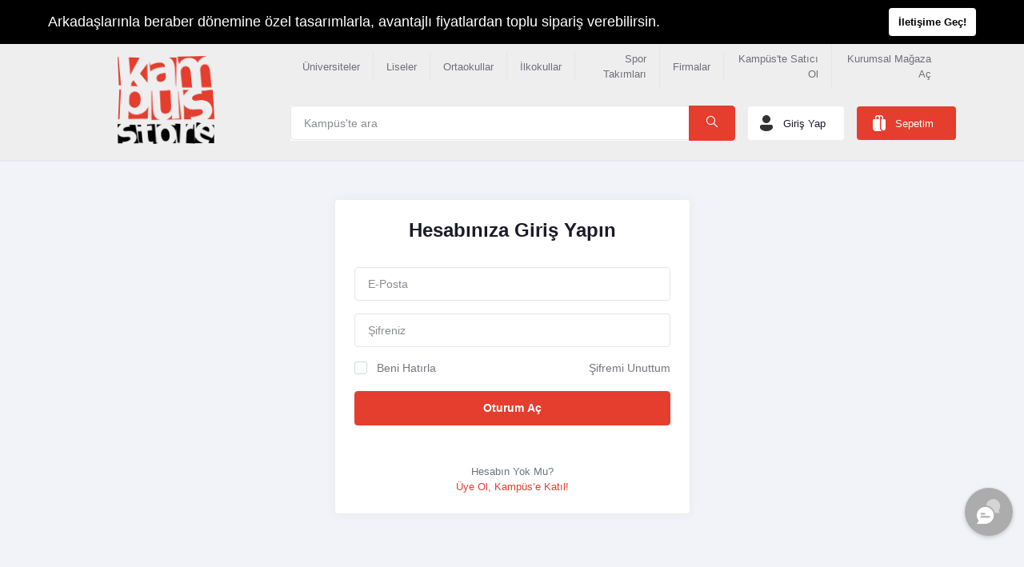

--- FILE ---
content_type: text/html; charset=UTF-8
request_url: https://kampusgiyim.com/profil/giris
body_size: 15063
content:
<!DOCTYPE html>
<html lang="tr">
<head>

    <meta name="csrf-token" content="i4mvBd7PRfFaLyueaM1UnT0nlMAXa8HUJMTdZnEk">
    <meta name="app-url" content="//kampusgiyim.com/">
    <meta name="file-base-url" content="//kampusgiyim.com/public/">
    <meta name="google-site-verification" content="NVCIZ4snb_4EhnUBTYzIlNCHHdLjigI3lFIgQyaQttc" />
        <title>Kampus Store | En İyilerin Tercihi</title>
    <meta charset="utf-8">
    <meta name="viewport" content="width=device-width, initial-scale=1.0">
    <meta name="robots" content="index, follow">
    <meta name="description" content="En iyilerin tercihi KampüsGiyim! Üniversite ve lisene özel ürünler. Mezuniyetin için hoodieler. Kişiselleştirme seçenekleri. Onlarca renk, kumaş ve sınırsız tasarım seçeneği. Güvenli alışveriş. Toplu siparişte kalite ve güven. Zamanında teslimat.&quot;" />
    <meta name="keywords" content="">

    

    
            <!-- Schema.org markup for Google+ -->

        
        <meta itemprop="name" content="Kampus Store">
        <meta itemprop="description" content="En iyilerin tercihi KampüsGiyim! Üniversite ve lisene özel ürünler. Mezuniyetin için hoodieler. Kişiselleştirme seçenekleri. Onlarca renk, kumaş ve sınırsız tasarım seçeneği. Güvenli alışveriş. Toplu siparişte kalite ve güven. Zamanında teslimat.&quot;">
        <meta itemprop="image" content="https://kampusgiyim.com/public/assets/img/placeholder.jpg">

        

        <!-- Twitter Card data -->
        <meta name="twitter:card" content="product">
        <meta name="twitter:site" content="@publisher_handle">
        <meta name="twitter:title" content="Kampus Store">
        <meta name="twitter:description" content="En iyilerin tercihi KampüsGiyim! Üniversite ve lisene özel ürünler. Mezuniyetin için hoodieler. Kişiselleştirme seçenekleri. Onlarca renk, kumaş ve sınırsız tasarım seçeneği. Güvenli alışveriş. Toplu siparişte kalite ve güven. Zamanında teslimat.&quot;">
        <meta name="twitter:creator" content="@author_handle">
        <meta name="twitter:image" content="https://kampusgiyim.com/public/assets/img/placeholder.jpg">

        <!-- Open Graph data -->
        <meta property="og:title" content="Kampus Store" />
        <meta property="og:type" content="website" />
        <meta property="og:url" content="https://kampusgiyim.com" />
        <meta property="og:image" content="https://kampusgiyim.com/public/assets/img/placeholder.jpg" />
        <meta property="og:description" content="En iyilerin tercihi KampüsGiyim! Üniversite ve lisene özel ürünler. Mezuniyetin için hoodieler. Kişiselleştirme seçenekleri. Onlarca renk, kumaş ve sınırsız tasarım seçeneği. Güvenli alışveriş. Toplu siparişte kalite ve güven. Zamanında teslimat.&quot;" />
        <meta property="og:site_name" content="Kampus Store" />
        <meta property="fb:app_id" content="">
    
    <!-- Favicon -->
    
    <link rel="icon" href="https://kampusgiyim.com/public/uploads/all/db0ZOH14u9oyhcpMB2R5UhqNLXmrZveDz8CVa5Ww.png">


    
    <!-- Google Fonts -->
    <link href="https://fonts.googleapis.com/css?family=Open+Sans:300,300i,400,400i,600,600i,700,700i,800,800i&display=swap" rel="stylesheet">

    <!-- CSS Files -->
    <link rel="stylesheet" href="https://kampusgiyim.com/public/assets/css/vendors.css">
        <link rel="stylesheet" href="https://kampusgiyim.com/public/assets/css/aiz-core.css?v=4">
    <link rel="stylesheet" href="https://kampusgiyim.com/public/assets/css/custom-style.css">


    <script>
        var AIZ = AIZ || {};
        AIZ.local = {
            nothing_selected: 'Lütfen seçiniz',
            nothing_found: 'Bulunamadı',
            choose_file: 'Dosya seç',
            file_selected: 'Dosya Seçildi',
            files_selected: 'Dosyalar Seçildi',
            add_more_files: 'Daha fazla dosya ekle',
            adding_more_files: 'Daha fazla dosya ekleniyor',
            drop_files_here_paste_or: 'Buraya dosya sürükle, yapıştır veya',
            browse: 'bilgisayarından yükle',
            upload_complete: 'Yükleme Tamamlandı',
            upload_paused: 'Yükleme Durduruldu',
            resume_upload: 'Yüklemeye Devam Et',
            pause_upload: 'Yüklemeyi Durdur',
            retry_upload: 'Yüklemeyi Yeniden Dene',
            cancel_upload: 'Yüklemeyi İptal Et',
            uploading: 'Yükleniyor',
            processing: 'İşleniyor',
            complete: 'Tamamlandı',
            file: 'Dosya',
            files: 'Dosyalar',
        }
    </script>


        <style>
        body{
          font-family: system-ui,-apple-system,Segoe UI,Roboto,Helvetica Neue,Arial,Noto Sans,Liberation Sans,sans-serif,Apple Color Emoji,Segoe UI Emoji,Segoe UI Symbol,Noto Color Emoji;
          font-weight: 400;
        }
        body img {
          object-fit: contain;
        }
        :root{
            --primary: #E53D2E;
            --hov-primary: #E53D2E;
            --soft-primary: rgba(229,61,46,0.15);
        }

        #map{
            width: 100%;
            height: 250px;
        }
        #edit_map{
            width: 100%;
            height: 250px;
        }

        .pac-container { z-index: 100000; }
    </style>
    

                                 
    
    <!-- Global site tag (gtag.js) - Google Analytics -->
    <script async src="https://www.googletagmanager.com/gtag/js?id="></script>

    <script>
        window.dataLayer = window.dataLayer || [];
        function gtag(){dataLayer.push(arguments);}
        gtag('js', new Date());
        gtag('config', '');
    </script>


</head>
<body>
    <!-- aiz-main-wrapper -->
    <div class="aiz-main-wrapper d-flex flex-column">

        <!-- Header -->
        <style>
        * {
            margin: 0;
            padding: 0;
            box-sizing: border-box;
        }

        body {
            font-family: sans-serif;
        }

        /* Tüm header bölgesine siyah arkaplan veriyoruz */
        .top-header {
            position: relative;
            z-index: 9999;
            width: 100%;
            background-color: #000;
            margin-bottom: 5px;
        }

        /* İçerik kapsayıcısı: sabit genişlik, ortalanma */
        .header-container {
            max-width: 1200px;     /* Geniş ekranlar için üst sınır */
            margin: 0 auto;        /* Ortala */
            padding: 10px 20px;    /* Kenar boşlukları */
            display: flex;
            justify-content: space-between;
            align-items: center;
            color: #fff;           /* Yazıları beyaza çevir */
        }

        .header-text {
            font-size: 18px;
            /* İsteğe göre metnin max genişliğini ayarlayabilirsin
               max-width: 60%; */
        }

        .header-button {
            background-color: #fff; /* Buton rengi: beyaz */
            color: #000;            /* Buton yazı rengi: siyah */
            padding: 8px 12px;
            border-radius: 4px;
            text-decoration: none;  /* Alt çizgi yok */
            font-weight: bold;
            transition: background-color 0.3s;
        }

        .header-button:hover {
            background-color: #e1e1e1; /* Hover efekti */
        }

        /* Mobil uyumluluk */
        @media (max-width: 600px) {
            .header-container {
                flex-direction: column;
                text-align: center;
            }
            .header-text {
                margin-bottom: 10px;
                font-size: 16px;
            }
        }
    </style>


    <header class="top-header">
        <!-- Ortalanmış container -->
        <div class="header-container">
            <div class="header-text">
                Arkadaşlarınla beraber dönemine özel tasarımlarla, avantajlı fiyatlardan toplu sipariş verebilirsin.
            </div>
            <a href="https://wa.me/905433526787?text=Merhaba%20Kampus%20Store%27dan%20ula%C5%9F%C4%B1yorum.%20Tasar%C4%B1m%C4%B1m%C4%B1%20yapt%C4%B1rmak%20istiyorum." class="header-button">İletişime Geç!</a>
        </div>
    </header>
    


<header class=" sticky-top  z-1020 bg-white border-bottom shadow-sm position-relative">
    <div class="position-relative logo-bar-area z-1020">
        <div class="container" style="margin-top: -10px ">
            <div class="d-flex">

                <div class="col-auto col-xl-3 pl-0 pr-3 d-flex align-items-center justify-content-center">
                    <a class="d-block py-20px mr-3 ml-0" href="https://kampusgiyim.com">
                                                                                                  <img src="https://kampusgiyim.com/public/uploads/all/db0ZOH14u9oyhcpMB2R5UhqNLXmrZveDz8CVa5Ww.png" alt="Kampus Store" class="mw-100 h-100px h-md-110px">
                                                                  </a>

                                    </div>
                <div class="d-flex flex-column w-100">
                                            <div class="top-navbar logo-bar-area z-1035 h-35px h-sm-auto">
                            <div class="container">
                                <div class="row">
                                    <div class="col-12 text-right d-none d-lg-block">
                                        <ul class="list-inline mb-0 mt-1 h-100 d-flex justify-content-end align-items-center">
                                            <li class="list-inline-item mr-3 border-right border-left-0 pr-3 pl-0">
                                                <a href="https://kampusgiyim.com/magazalar/universiteler" class="text-reset d-inline-block opacity-60 py-2">Üniversiteler</a>
                                            </li>
                                            <li class="list-inline-item mr-3 border-right border-left-0 pr-3 pl-0">
                                                <a href="https://kampusgiyim.com/magazalar/liseler" class="text-reset d-inline-block opacity-60 py-2">Liseler</a>
                                            </li>
                                            <li class="list-inline-item mr-3 border-right border-left-0 pr-3 pl-0">
                                                <a href="https://kampusgiyim.com/magazalar/ortaokullar" class="text-reset d-inline-block opacity-60 py-2">Ortaokullar</a>
                                            </li>
                                            <li class="list-inline-item mr-3 border-right border-left-0 pr-3 pl-0">
                                                <a href="https://kampusgiyim.com/magazalar/ilkokullar" class="text-reset d-inline-block opacity-60 py-2">İlkokullar</a>
                                            </li>
                                            <li class="list-inline-item mr-3 border-right border-left-0 pr-3 pl-0">
                                                <a href="https://kampusgiyim.com/magazalar/spor-takimlari" class="text-reset d-inline-block opacity-60 py-2">Spor Takımları</a>
                                            </li>
                                                                                        <li class="list-inline-item mr-3 border-right border-left-0 pr-3 pl-0">
                                                <a href="https://kampusgiyim.com/magazalar/firmalar" class="text-reset d-inline-block opacity-60 py-2">Firmalar</a>
                                            </li>
                                            <li class="list-inline-item mr-3 border-right border-left-0 pr-3 pl-0">
                                                <a href="https://kampusgiyim.com/shops/create" class="text-reset d-inline-block opacity-60 py-2">Kampüs'te Satıcı Ol</a>
                                            </li>
                                            <li class="list-inline-item border-right-0 border-left-0 pr-3 pl-0">
                                                <a href="https://kampusgiyim.com/shops/create" class="text-reset d-inline-block opacity-60 py-2">Kurumsal Mağaza Aç</a>
                                            </li>
                                                                                    </ul>
                                    </div>
                                </div>
                            </div>
                        </div>
                                        <div class="d-flex align-items-center" style="flex:1;">
                        <div class="d-lg-none ml-auto mr-0">
                            <a class="p-2 d-block text-reset" href="javascript:void(0);" data-toggle="class-toggle" data-target=".front-header-search">
                                <i class="las la-search la-flip-horizontal la-2x"></i>
                            </a>
                        </div>

                        <div class="flex-grow-1 front-header-search d-flex align-items-center bg-white">
                            <div class="position-relative flex-grow-1">
                                <form action="https://kampusgiyim.com/arama" method="GET" class="stop-propagation" style="margin:0">
                                    <div class="d-flex position-relative align-items-center">
                                        <div class="d-lg-none" data-toggle="class-toggle" data-target=".front-header-search">
                                            <button class="btn px-2" type="button"><i class="la la-2x la-long-arrow-left"></i></button>
                                        </div>
                                        <div class="input-group">
                                                                                            <input type="text" class="border-0 border-lg form-control" id="search" name="keyword"  placeholder="Kampüs&#039;te ara" autocomplete="off">
                                                <div class="input-group-append d-none d-lg-block">
                                                    <button class="btn btn-primary h-100" type="submit">
                                                        <i class="la la-search la-flip-horizontal fs-18"></i>
                                                    </button>
                                                </div>
                                                                                    </div>
                                    </div>
                                </form>
                                <div class="typed-search-box stop-propagation document-click-d-none d-none bg-white rounded shadow-lg position-absolute left-0 top-100 w-100 overflow-hidden" style="min-height: 200px">
                                    <div class="search-preloader absolute-top-center">
                                        <div class="dot-loader"><div></div><div></div><div></div></div>
                                    </div>
                                    <div class="search-nothing d-none p-3 text-center fs-16">

                                    </div>
                                    <div id="search-content" class="text-left">

                                    </div>
                                </div>
                            </div>
                        </div>

                        <div class="d-none d-lg-none ml-3 mr-0">
                            <div class="nav-search-box">
                                <a href="#" class="nav-box-link">
                                    <i class="la la-search la-flip-horizontal d-inline-block nav-box-icon"></i>
                                </a>
                            </div>
                        </div>

                        

                        <div class="d-none d-lg-block ml-3 mr-0 bg-white" style="
padding-top: 1.5px;
padding-bottom: 1.5px;
height: 42px!important;
border-radius: 4px;
padding-left: 15px;
padding-right: 15px;
">
                            <div class="h-100 position-relative" id="wishlist">
                                <a href="https://kampusgiyim.com/profil/giris" class="d-flex h-100 align-items-center text-reset">
          <svg width="17" height="20" viewBox="0 0 17 20" fill="none" xmlns="http://www.w3.org/2000/svg">
<path d="M13.7542 11.9999C14.9962 11.9999 16.003 13.0068 16.003 14.2488V15.1673C16.003 15.7406 15.8238 16.2997 15.4905 16.7662C13.9446 18.9294 11.4203 20.0011 8 20.0011C4.57903 20.0011 2.05607 18.9289 0.513908 16.7646C0.181945 16.2987 0.00354004 15.7409 0.00354004 15.1688V14.2488C0.00354004 13.0068 1.0104 11.9999 2.25242 11.9999H13.7542ZM8 0.00463867C10.7614 0.00463867 13 2.24321 13 5.00464C13 7.76606 10.7614 10.0046 8 10.0046C5.23857 10.0046 3 7.76606 3 5.00464C3 2.24321 5.23857 0.00463867 8 0.00463867Z" fill="#333333"/>
</svg>

            <span class="flex-grow-1 ml-1">
            <span class="nav-box-text d-none d-xl-block opacity-100 text-dark-gray m-2">Giriş Yap</span>

            </span>
</a>
                            </div>
                        </div>

                        <div class="d-none d-lg-block ml-3 mr-0 bg-primary" data-hover="dropdown" style="
padding-top: 1.5px;
padding-bottom: 1.5px;
height: 42px!important;
border-radius: 4px;
padding-left: 20px;
padding-right: 20px;
">
                            <div class="nav-cart-box dropdown h-100" id="cart_items">
                                <a href="javascript:void(0)" class="d-flex align-items-center text-reset h-100" data-toggle="dropdown"
   data-display="static">
    <svg width="16" height="20" viewBox="0 0 16 20" fill="none" xmlns="http://www.w3.org/2000/svg">
        <path d="M3 5V3C3 1.34315 4.34315 0 6 0C6.76836 0 7.46925 0.288855 8 0.763898C8.53076 0.288855 9.23165 0 10 0C11.6569 0 13 1.34315 13 3V5H14.5C15.3284 5 16 5.67157 16 6.5V16C16 17.4069 15.2737 18.6441 14.1755 19.3572L13.6298 19.2613C12.8554 19.1253 12.0564 18.6983 11.455 18.0889C10.8545 17.4803 10.5 16.7425 10.5 16V5H11.5V3C11.5 2.17157 10.8284 1.5 10 1.5C9.53504 1.5 9.11949 1.71156 8.84435 2.04367C8.9453 2.34403 9 2.66563 9 3V16C9 17.2289 9.58201 18.3263 10.3873 19.1424C10.7087 19.4682 11.0736 19.7576 11.4661 20H4C1.79086 20 0 18.2091 0 16V6.5C0 5.67157 0.671573 5 1.5 5H3ZM4.5 3V5H7.5V3C7.5 2.17157 6.82843 1.5 6 1.5C5.17157 1.5 4.5 2.17157 4.5 3Z" fill="white"></path>
    </svg>
    <span class="flex-grow-1 ml-1">
        
                <span class="nav-box-text d-none d-xl-block opacity-100 text-white m-2">Sepetim</span>
    </span>
</a>
<div class="dropdown-menu dropdown-menu-right dropdown-menu-lg p-0 stop-propagation">

            <div class="text-center p-3">
            <i class="las la-frown la-3x opacity-60 mb-3"></i>
            <h3 class="h6 fw-700">Sepetiniz Boş</h3>
        </div>
    
</div>
                            </div>
                        </div>
                    </div>
                </div>
            </div>
        </div>
            </div>
                  <div class="aiz-category-tepe-menu container h-50px d-flex position-relative">
                        <div class="col-lg-3 col-xxl-2 position-static d-none d-lg-block pl-0">
                  <div class="aiz-category-menu mb-0 h-100 bg-white rounded  shadow-lg" id="category-sidebar" >
    <div class="p-3 bg-primary d-block rounded-top all-category position-relative text-left h-50px btn border-bottom-right-" style="border-bottom-left-radius:0!important;border-bottom-right-radius:0!important;">
        <span class="fw-600 h6 mr-3 text-white">Mağazalar</span>
        <a href="https://kampusgiyim.com/magaza-kategorileri" class="text-reset position-absolute right-0 mr-3">
            <span class="d-none d-lg-inline-block"><svg width="13" height="13" viewBox="0 0 13 13" fill="none" xmlns="http://www.w3.org/2000/svg">
<path d="M13 2.2071C13 1.09347 11.6536 0.535754 10.8661 1.32321L1.32321 10.8661C0.535757 11.6536 1.09346 13 2.2071 13H11.25C12.2165 13 13 12.2165 13 11.25V2.2071Z" fill="white"/>
</svg>
</span>
        </a>
    </div>
    <ul class="list-unstyled categories no-scrollbar py-2 mb-0 text-left bg-white rounded-bottom" style="display:none;">
                                        <li class="scategory-nav-element" data-id="12">
                <div class="position-relative" ><a href="https://kampusgiyim.com/magazalar/universiteler" class="text-truncate text-reset py-2 px-3 d-block">
                    <img
                        class="cat-image lazyload mr-2 opacity-100"
                        src="https://kampusgiyim.com/public/assets/img/placeholder.jpg"
                        data-src="https://kampusgiyim.com/public/uploads/all/jr44DjB6F4338nbkrN5QhuZxADtC5qcicN8VbMrN.png"
                        width="16"
                        alt="Üniversiteler"
                        onerror="this.onerror=null;this.src='https://kampusgiyim.com/public/assets/img/placeholder.jpg';"
                                            >
                    <span class="cat-name hov-text-primary">Üniversiteler</span>
                    <span class="d-inline-block position-absolute right-0 mr-3" style="top: 50%;transform: translateY(-50%);"><svg width="6" height="10" viewBox="0 0 6 10" fill="none" xmlns="http://www.w3.org/2000/svg">
<path d="M0.739665 0.200408C0.436132 0.48226 0.418556 0.956809 0.700408 1.26034L4.22652 5L0.700408 8.73967C0.418556 9.0432 0.436132 9.51775 0.739665 9.7996C1.0432 10.0815 1.51775 10.0639 1.7996 9.76034L5.7996 5.51034C6.0668 5.22258 6.0668 4.77743 5.7996 4.48966L1.7996 0.239665C1.51775 -0.0638681 1.0432 -0.081444 0.739665 0.200408Z" fill="#333333"/>
</svg>
</span>

</a></div>
                                    <div class="sub-cat-menu c-scrollbar-light rounded p-4">
                        <div class="c-preloader text-center absolute-center">
                            <i class="las la-spinner la-spin la-3x opacity-70"></i>
                        </div>
                    </div>
                            </li>
                                            <li class="scategory-nav-element" data-id="13">
                <div class="position-relative" ><a href="https://kampusgiyim.com/magazalar/liseler" class="text-truncate text-reset py-2 px-3 d-block">
                    <img
                        class="cat-image lazyload mr-2 opacity-100"
                        src="https://kampusgiyim.com/public/assets/img/placeholder.jpg"
                        data-src="https://kampusgiyim.com/public/uploads/all/jr44DjB6F4338nbkrN5QhuZxADtC5qcicN8VbMrN.png"
                        width="16"
                        alt="Liseler"
                        onerror="this.onerror=null;this.src='https://kampusgiyim.com/public/assets/img/placeholder.jpg';"
                                            >
                    <span class="cat-name hov-text-primary">Liseler</span>
                    <span class="d-inline-block position-absolute right-0 mr-3" style="top: 50%;transform: translateY(-50%);"><svg width="6" height="10" viewBox="0 0 6 10" fill="none" xmlns="http://www.w3.org/2000/svg">
<path d="M0.739665 0.200408C0.436132 0.48226 0.418556 0.956809 0.700408 1.26034L4.22652 5L0.700408 8.73967C0.418556 9.0432 0.436132 9.51775 0.739665 9.7996C1.0432 10.0815 1.51775 10.0639 1.7996 9.76034L5.7996 5.51034C6.0668 5.22258 6.0668 4.77743 5.7996 4.48966L1.7996 0.239665C1.51775 -0.0638681 1.0432 -0.081444 0.739665 0.200408Z" fill="#333333"/>
</svg>
</span>

</a></div>
                                    <div class="sub-cat-menu c-scrollbar-light rounded p-4">
                        <div class="c-preloader text-center absolute-center">
                            <i class="las la-spinner la-spin la-3x opacity-70"></i>
                        </div>
                    </div>
                            </li>
                                            <li class="scategory-nav-element" data-id="90">
                <div class="position-relative" ><a href="https://kampusgiyim.com/magazalar/ortaokullar" class="text-truncate text-reset py-2 px-3 d-block">
                    <img
                        class="cat-image lazyload mr-2 opacity-100"
                        src="https://kampusgiyim.com/public/assets/img/placeholder.jpg"
                        data-src="https://kampusgiyim.com/public/uploads/all/U4RcvnMQK3tDfLHMpNwLrKc1mmzRncrMgEfqtAow.png"
                        width="16"
                        alt="Ortaokullar"
                        onerror="this.onerror=null;this.src='https://kampusgiyim.com/public/assets/img/placeholder.jpg';"
                                            >
                    <span class="cat-name hov-text-primary">Ortaokullar</span>
                    <span class="d-inline-block position-absolute right-0 mr-3" style="top: 50%;transform: translateY(-50%);"><svg width="6" height="10" viewBox="0 0 6 10" fill="none" xmlns="http://www.w3.org/2000/svg">
<path d="M0.739665 0.200408C0.436132 0.48226 0.418556 0.956809 0.700408 1.26034L4.22652 5L0.700408 8.73967C0.418556 9.0432 0.436132 9.51775 0.739665 9.7996C1.0432 10.0815 1.51775 10.0639 1.7996 9.76034L5.7996 5.51034C6.0668 5.22258 6.0668 4.77743 5.7996 4.48966L1.7996 0.239665C1.51775 -0.0638681 1.0432 -0.081444 0.739665 0.200408Z" fill="#333333"/>
</svg>
</span>

</a></div>
                                    <div class="sub-cat-menu c-scrollbar-light rounded p-4">
                        <div class="c-preloader text-center absolute-center">
                            <i class="las la-spinner la-spin la-3x opacity-70"></i>
                        </div>
                    </div>
                            </li>
                                            <li class="scategory-nav-element" data-id="91">
                <div class="position-relative" ><a href="https://kampusgiyim.com/magazalar/ilkokullar" class="text-truncate text-reset py-2 px-3 d-block">
                    <img
                        class="cat-image lazyload mr-2 opacity-100"
                        src="https://kampusgiyim.com/public/assets/img/placeholder.jpg"
                        data-src="https://kampusgiyim.com/public/uploads/all/U4RcvnMQK3tDfLHMpNwLrKc1mmzRncrMgEfqtAow.png"
                        width="16"
                        alt="İlkokullar"
                        onerror="this.onerror=null;this.src='https://kampusgiyim.com/public/assets/img/placeholder.jpg';"
                                            >
                    <span class="cat-name hov-text-primary">İlkokullar</span>
                    <span class="d-inline-block position-absolute right-0 mr-3" style="top: 50%;transform: translateY(-50%);"><svg width="6" height="10" viewBox="0 0 6 10" fill="none" xmlns="http://www.w3.org/2000/svg">
<path d="M0.739665 0.200408C0.436132 0.48226 0.418556 0.956809 0.700408 1.26034L4.22652 5L0.700408 8.73967C0.418556 9.0432 0.436132 9.51775 0.739665 9.7996C1.0432 10.0815 1.51775 10.0639 1.7996 9.76034L5.7996 5.51034C6.0668 5.22258 6.0668 4.77743 5.7996 4.48966L1.7996 0.239665C1.51775 -0.0638681 1.0432 -0.081444 0.739665 0.200408Z" fill="#333333"/>
</svg>
</span>

</a></div>
                                    <div class="sub-cat-menu c-scrollbar-light rounded p-4">
                        <div class="c-preloader text-center absolute-center">
                            <i class="las la-spinner la-spin la-3x opacity-70"></i>
                        </div>
                    </div>
                            </li>
                                            <li class="scategory-nav-element" data-id="8">
                <div class="position-relative" ><a href="https://kampusgiyim.com/magazalar/spor-takimlari" class="text-truncate text-reset py-2 px-3 d-block">
                    <img
                        class="cat-image lazyload mr-2 opacity-100"
                        src="https://kampusgiyim.com/public/assets/img/placeholder.jpg"
                        data-src="https://kampusgiyim.com/public/uploads/all/UUqqvtozGtwT3fJXFPoAlJQdTJSSYazgi2tOcJOZ.png"
                        width="16"
                        alt="Spor Takımları"
                        onerror="this.onerror=null;this.src='https://kampusgiyim.com/public/assets/img/placeholder.jpg';"
                                            >
                    <span class="cat-name hov-text-primary">Spor Takımları</span>
                    <span class="d-inline-block position-absolute right-0 mr-3" style="top: 50%;transform: translateY(-50%);"><svg width="6" height="10" viewBox="0 0 6 10" fill="none" xmlns="http://www.w3.org/2000/svg">
<path d="M0.739665 0.200408C0.436132 0.48226 0.418556 0.956809 0.700408 1.26034L4.22652 5L0.700408 8.73967C0.418556 9.0432 0.436132 9.51775 0.739665 9.7996C1.0432 10.0815 1.51775 10.0639 1.7996 9.76034L5.7996 5.51034C6.0668 5.22258 6.0668 4.77743 5.7996 4.48966L1.7996 0.239665C1.51775 -0.0638681 1.0432 -0.081444 0.739665 0.200408Z" fill="#333333"/>
</svg>
</span>

</a></div>
                                    <div class="sub-cat-menu c-scrollbar-light rounded p-4">
                        <div class="c-preloader text-center absolute-center">
                            <i class="las la-spinner la-spin la-3x opacity-70"></i>
                        </div>
                    </div>
                            </li>
                                            <li class="scategory-nav-element" data-id="9">
                <div class="position-relative" ><a href="https://kampusgiyim.com/magazalar/tasarimci-influencer" class="text-truncate text-reset py-2 px-3 d-block">
                    <img
                        class="cat-image lazyload mr-2 opacity-100"
                        src="https://kampusgiyim.com/public/assets/img/placeholder.jpg"
                        data-src="https://kampusgiyim.com/public/uploads/all/ye7Unpa5sOCNs0BZ2HZkXXQDp23rvTnlKLdGEAyL.png"
                        width="16"
                        alt="Tasarım Mağazaları"
                        onerror="this.onerror=null;this.src='https://kampusgiyim.com/public/assets/img/placeholder.jpg';"
                                            >
                    <span class="cat-name hov-text-primary">Tasarım Mağazaları</span>
                    <span class="d-inline-block position-absolute right-0 mr-3" style="top: 50%;transform: translateY(-50%);"><svg width="6" height="10" viewBox="0 0 6 10" fill="none" xmlns="http://www.w3.org/2000/svg">
<path d="M0.739665 0.200408C0.436132 0.48226 0.418556 0.956809 0.700408 1.26034L4.22652 5L0.700408 8.73967C0.418556 9.0432 0.436132 9.51775 0.739665 9.7996C1.0432 10.0815 1.51775 10.0639 1.7996 9.76034L5.7996 5.51034C6.0668 5.22258 6.0668 4.77743 5.7996 4.48966L1.7996 0.239665C1.51775 -0.0638681 1.0432 -0.081444 0.739665 0.200408Z" fill="#333333"/>
</svg>
</span>

</a></div>
                                    <div class="sub-cat-menu c-scrollbar-light rounded p-4">
                        <div class="c-preloader text-center absolute-center">
                            <i class="las la-spinner la-spin la-3x opacity-70"></i>
                        </div>
                    </div>
                            </li>
                                            <li class="scategory-nav-element" data-id="10">
                <div class="position-relative" ><a href="https://kampusgiyim.com/magazalar/stklar" class="text-truncate text-reset py-2 px-3 d-block">
                    <img
                        class="cat-image lazyload mr-2 opacity-100"
                        src="https://kampusgiyim.com/public/assets/img/placeholder.jpg"
                        data-src="https://kampusgiyim.com/public/uploads/all/Lcfo0vwbhA49lKTlSQKbM0iXKsMG10TTvsdGzOd4.png"
                        width="16"
                        alt="STK&#039;lar"
                        onerror="this.onerror=null;this.src='https://kampusgiyim.com/public/assets/img/placeholder.jpg';"
                                            >
                    <span class="cat-name hov-text-primary">STK&#039;lar</span>
                    <span class="d-inline-block position-absolute right-0 mr-3" style="top: 50%;transform: translateY(-50%);"><svg width="6" height="10" viewBox="0 0 6 10" fill="none" xmlns="http://www.w3.org/2000/svg">
<path d="M0.739665 0.200408C0.436132 0.48226 0.418556 0.956809 0.700408 1.26034L4.22652 5L0.700408 8.73967C0.418556 9.0432 0.436132 9.51775 0.739665 9.7996C1.0432 10.0815 1.51775 10.0639 1.7996 9.76034L5.7996 5.51034C6.0668 5.22258 6.0668 4.77743 5.7996 4.48966L1.7996 0.239665C1.51775 -0.0638681 1.0432 -0.081444 0.739665 0.200408Z" fill="#333333"/>
</svg>
</span>

</a></div>
                                    <div class="sub-cat-menu c-scrollbar-light rounded p-4">
                        <div class="c-preloader text-center absolute-center">
                            <i class="las la-spinner la-spin la-3x opacity-70"></i>
                        </div>
                    </div>
                            </li>
                                            <li class="scategory-nav-element" data-id="11">
                <div class="position-relative" ><a href="https://kampusgiyim.com/magazalar/firmalar" class="text-truncate text-reset py-2 px-3 d-block">
                    <img
                        class="cat-image lazyload mr-2 opacity-100"
                        src="https://kampusgiyim.com/public/assets/img/placeholder.jpg"
                        data-src="https://kampusgiyim.com/public/uploads/all/Mge2WSsxFVrTUPiB93kS40hWiGErNr7e47aGpX9T.png"
                        width="16"
                        alt="Firmalar"
                        onerror="this.onerror=null;this.src='https://kampusgiyim.com/public/assets/img/placeholder.jpg';"
                                            >
                    <span class="cat-name hov-text-primary">Firmalar</span>
                    <span class="d-inline-block position-absolute right-0 mr-3" style="top: 50%;transform: translateY(-50%);"><svg width="6" height="10" viewBox="0 0 6 10" fill="none" xmlns="http://www.w3.org/2000/svg">
<path d="M0.739665 0.200408C0.436132 0.48226 0.418556 0.956809 0.700408 1.26034L4.22652 5L0.700408 8.73967C0.418556 9.0432 0.436132 9.51775 0.739665 9.7996C1.0432 10.0815 1.51775 10.0639 1.7996 9.76034L5.7996 5.51034C6.0668 5.22258 6.0668 4.77743 5.7996 4.48966L1.7996 0.239665C1.51775 -0.0638681 1.0432 -0.081444 0.739665 0.200408Z" fill="#333333"/>
</svg>
</span>

</a></div>
                                    <div class="sub-cat-menu c-scrollbar-light rounded p-4">
                        <div class="c-preloader text-center absolute-center">
                            <i class="las la-spinner la-spin la-3x opacity-70"></i>
                        </div>
                    </div>
                            </li>
                                                                <li class="scategory-nav-element" data-id="124">
                <div class="position-relative" ><a href="https://kampusgiyim.com/magazalar/mezuniyetmaazas-bvs1j" class="text-truncate text-reset py-2 px-3 d-block">
                    <img
                        class="cat-image lazyload mr-2 opacity-100"
                        src="https://kampusgiyim.com/public/assets/img/placeholder.jpg"
                        data-src="https://kampusgiyim.com/public/uploads/all/XyClqEpadGAYMfGTaOHzsMoat57DuQ4MweeCywLw.png"
                        width="16"
                        alt="Mezuniyet Mağazası"
                        onerror="this.onerror=null;this.src='https://kampusgiyim.com/public/assets/img/placeholder.jpg';"
                                            >
                    <span class="cat-name hov-text-primary">Mezuniyet Mağazası</span>
                    <span class="d-inline-block position-absolute right-0 mr-3" style="top: 50%;transform: translateY(-50%);"><svg width="6" height="10" viewBox="0 0 6 10" fill="none" xmlns="http://www.w3.org/2000/svg">
<path d="M0.739665 0.200408C0.436132 0.48226 0.418556 0.956809 0.700408 1.26034L4.22652 5L0.700408 8.73967C0.418556 9.0432 0.436132 9.51775 0.739665 9.7996C1.0432 10.0815 1.51775 10.0639 1.7996 9.76034L5.7996 5.51034C6.0668 5.22258 6.0668 4.77743 5.7996 4.48966L1.7996 0.239665C1.51775 -0.0638681 1.0432 -0.081444 0.739665 0.200408Z" fill="#333333"/>
</svg>
</span>

</a></div>
                            </li>
                                            <li class="scategory-nav-element" data-id="131">
                <div class="position-relative" ><a href="https://kampusgiyim.com/magazalar/saglik-kuruluslari" class="text-truncate text-reset py-2 px-3 d-block">
                    <img
                        class="cat-image lazyload mr-2 opacity-100"
                        src="https://kampusgiyim.com/public/assets/img/placeholder.jpg"
                        data-src="https://kampusgiyim.com/public/uploads/all/2DwaYqKIII67J74T2LmzfE59DeSWS54MtitjkJxR.png"
                        width="16"
                        alt="Sağlık Kuruluşları"
                        onerror="this.onerror=null;this.src='https://kampusgiyim.com/public/assets/img/placeholder.jpg';"
                                            >
                    <span class="cat-name hov-text-primary">Sağlık Kuruluşları</span>
                    <span class="d-inline-block position-absolute right-0 mr-3" style="top: 50%;transform: translateY(-50%);"><svg width="6" height="10" viewBox="0 0 6 10" fill="none" xmlns="http://www.w3.org/2000/svg">
<path d="M0.739665 0.200408C0.436132 0.48226 0.418556 0.956809 0.700408 1.26034L4.22652 5L0.700408 8.73967C0.418556 9.0432 0.436132 9.51775 0.739665 9.7996C1.0432 10.0815 1.51775 10.0639 1.7996 9.76034L5.7996 5.51034C6.0668 5.22258 6.0668 4.77743 5.7996 4.48966L1.7996 0.239665C1.51775 -0.0638681 1.0432 -0.081444 0.739665 0.200408Z" fill="#333333"/>
</svg>
</span>

</a></div>
                                    <div class="sub-cat-menu c-scrollbar-light rounded p-4">
                        <div class="c-preloader text-center absolute-center">
                            <i class="las la-spinner la-spin la-3x opacity-70"></i>
                        </div>
                    </div>
                            </li>
                        </ul>
</div>
<style>
    .p-3:hover + ul {
        display: block !important;
    }
</style>
<script>
    document.querySelector('.p-3').addEventListener('mouseenter', function() {
        document.querySelector('.categories').style.display = 'block';
    });

    document.querySelector('.p-3').addEventListener('mouseleave', function() {
        document.querySelector('.categories').style.display = 'none';
    });

    document.querySelector('.categories').addEventListener('mouseenter', function() {
        this.style.display = 'block';
    });

    document.querySelector('.categories').addEventListener('mouseleave', function() {
        this.style.display = 'none';
    });
</script>
              </div>
          <ul class="list-inline mb-0 pl-0 mobile-hor-swipe scrollhide text-center d-flex col-sm-9">
            
                  <li class="category-nav-element list-inline-item mr-0 h-100 justify-content-center" id="catli5"data-id="5">
                      <a href="https://kampusgiyim.com/kategori/giyim" id="cata5" class="border-right border-left-0 opacity-100 text-gray-dark fs-14 px-2 py-0 d-inline-block fw-600 text-reset text-nowrap h-50px d-flex align-items-center" style="transition:unset;">
                          Giyim
                      </a>

                    </li>


            
                  <li class="category-nav-element list-inline-item mr-0 h-100 justify-content-center" id="catli6"data-id="6">
                      <a href="https://kampusgiyim.com/kategori/tasarlanabilir-urunler" id="cata6" class="border-right border-left-0 opacity-100 text-gray-dark fs-14 px-2 py-0 d-inline-block fw-600 text-reset text-nowrap h-50px d-flex align-items-center" style="transition:unset;">
                          Tasarlanabilir Ürünler
                      </a>

                    </li>


            
                  <li class="category-nav-element list-inline-item mr-0 h-100 justify-content-center" id="catli7"data-id="7">
                      <a href="https://kampusgiyim.com/kategori/matbaa-urunleri" id="cata7" class="border-right border-left-0 opacity-100 text-gray-dark fs-14 px-2 py-0 d-inline-block fw-600 text-reset text-nowrap h-50px d-flex align-items-center" style="transition:unset;">
                          Matbaa Ürünleri
                      </a>

                    </li>


            
                  <li class="category-nav-element list-inline-item mr-0 h-100 justify-content-center" id="catli8"data-id="8">
                      <a href="https://kampusgiyim.com/kategori/kitap-egitim" id="cata8" class="border-right border-left-0 opacity-100 text-gray-dark fs-14 px-2 py-0 d-inline-block fw-600 text-reset text-nowrap h-50px d-flex align-items-center" style="transition:unset;">
                          Kitap &amp; Eğitim
                      </a>

                    </li>


            
                  <li class="category-nav-element list-inline-item mr-0 h-100 justify-content-center" id="catli9"data-id="9">
                      <a href="https://kampusgiyim.com/kategori/kirtasiye-ofis" id="cata9" class="border-right border-left-0 opacity-100 text-gray-dark fs-14 px-2 py-0 d-inline-block fw-600 text-reset text-nowrap h-50px d-flex align-items-center" style="transition:unset;">
                          Kırtasiye &amp; Ofis
                      </a>

                    </li>


            
                  <li class="category-nav-element list-inline-item mr-0 h-100 justify-content-center" id="catli10"data-id="10">
                      <a href="https://kampusgiyim.com/kategori/oyun-hobi" id="cata10" class="border-right border-left-0 opacity-100 text-gray-dark fs-14 px-2 py-0 d-inline-block fw-600 text-reset text-nowrap h-50px d-flex align-items-center" style="transition:unset;">
                          Oyun &amp; Hobi
                      </a>

                    </li>


            
                  <li class="category-nav-element list-inline-item mr-0 h-100 justify-content-center" id="catli11"data-id="11">
                      <a href="https://kampusgiyim.com/kategori/elektronik" id="cata11" class="border-right border-left-0 opacity-100 text-gray-dark fs-14 px-2 py-0 d-inline-block fw-600 text-reset text-nowrap h-50px d-flex align-items-center" style="transition:unset;">
                          Elektronik
                      </a>

                    </li>


            
                  <li class="category-nav-element list-inline-item mr-0 h-100 justify-content-center" id="catli12"data-id="12">
                      <a href="https://kampusgiyim.com/kategori/ev-yasam" id="cata12" class="border-right border-left-0 opacity-100 text-gray-dark fs-14 px-2 py-0 d-inline-block fw-600 text-reset text-nowrap h-50px d-flex align-items-center" style="transition:unset;">
                          Ev Yaşam
                      </a>

                    </li>


            
                  <li class="category-nav-element list-inline-item mr-0 h-100 justify-content-center" id="catli13"data-id="13">
                      <a href="https://kampusgiyim.com/kategori/kozmetik-kisisel-bakim" id="cata13" class="border-right border-left-0 opacity-100 text-gray-dark fs-14 px-2 py-0 d-inline-block fw-600 text-reset text-nowrap h-50px d-flex align-items-center" style="transition:unset;">
                          Kozmetik &amp; Kişisel Bakım
                      </a>

                    </li>


            
                  <li class="category-nav-element list-inline-item mr-0 h-100 justify-content-center" id="catli294"data-id="294">
                      <a href="https://kampusgiyim.com/kategori/cocuk-urunleri" id="cata294" class="border-right border-left-0 opacity-100 text-gray-dark fs-14 px-2 py-0 d-inline-block fw-600 text-reset text-nowrap h-50px d-flex align-items-center" style="transition:unset;">
                          Çocuk Ürünleri
                      </a>

                    </li>


            
                        </ul>
                                        <div class="sub-cat-menu scrollhide   pl-5 pr-5 pt-10px rounded  position-absolute top-100" id="cat5">
                  <div class="c-preloader text-center absolute-center">
                      <i class="las la-spinner la-spin la-3x opacity-70"></i>
                  </div>
              </div>
                            <div class="sub-cat-menu scrollhide   pl-5 pr-5 pt-10px rounded  position-absolute top-100" id="cat6">
                  <div class="c-preloader text-center absolute-center">
                      <i class="las la-spinner la-spin la-3x opacity-70"></i>
                  </div>
              </div>
                            <div class="sub-cat-menu scrollhide   pl-5 pr-5 pt-10px rounded  position-absolute top-100" id="cat7">
                  <div class="c-preloader text-center absolute-center">
                      <i class="las la-spinner la-spin la-3x opacity-70"></i>
                  </div>
              </div>
                            <div class="sub-cat-menu scrollhide   pl-5 pr-5 pt-10px rounded  position-absolute top-100" id="cat8">
                  <div class="c-preloader text-center absolute-center">
                      <i class="las la-spinner la-spin la-3x opacity-70"></i>
                  </div>
              </div>
                            <div class="sub-cat-menu scrollhide   pl-5 pr-5 pt-10px rounded  position-absolute top-100" id="cat9">
                  <div class="c-preloader text-center absolute-center">
                      <i class="las la-spinner la-spin la-3x opacity-70"></i>
                  </div>
              </div>
                            <div class="sub-cat-menu scrollhide   pl-5 pr-5 pt-10px rounded  position-absolute top-100" id="cat10">
                  <div class="c-preloader text-center absolute-center">
                      <i class="las la-spinner la-spin la-3x opacity-70"></i>
                  </div>
              </div>
                            <div class="sub-cat-menu scrollhide   pl-5 pr-5 pt-10px rounded  position-absolute top-100" id="cat11">
                  <div class="c-preloader text-center absolute-center">
                      <i class="las la-spinner la-spin la-3x opacity-70"></i>
                  </div>
              </div>
                            <div class="sub-cat-menu scrollhide   pl-5 pr-5 pt-10px rounded  position-absolute top-100" id="cat12">
                  <div class="c-preloader text-center absolute-center">
                      <i class="las la-spinner la-spin la-3x opacity-70"></i>
                  </div>
              </div>
                            <div class="sub-cat-menu scrollhide   pl-5 pr-5 pt-10px rounded  position-absolute top-100" id="cat13">
                  <div class="c-preloader text-center absolute-center">
                      <i class="las la-spinner la-spin la-3x opacity-70"></i>
                  </div>
              </div>
                            <div class="sub-cat-menu scrollhide   pl-5 pr-5 pt-10px rounded  position-absolute top-100" id="cat294">
                  <div class="c-preloader text-center absolute-center">
                      <i class="las la-spinner la-spin la-3x opacity-70"></i>
                  </div>
              </div>
              

              
          </div>
            </header>

<div class="modal fade" id="order_details" tabindex="-1" role="dialog" aria-labelledby="exampleModalLabel" aria-hidden="true">
    <div class="modal-dialog modal-dialog-centered modal-xl" role="document">
        <div class="modal-content">
            <div id="order-details-modal-body">

            </div>
        </div>
    </div>
</div>


            <section class="gry-bg py-5">
        <div class="profile">
            <div class="container">
                <div class="row">
                    <div class="col-xxl-4 col-xl-5 col-lg-6 col-md-8 mx-auto">
                        <div class="card">
                            <div class="text-center pt-4">
                                <h1 class="h4 fw-600">
                                    Hesabınıza Giriş Yapın
                                </h1>
                            </div>

                            <div class="px-4 py-3 py-lg-4">
                                <div class="">
                                    <form class="form-default" role="form" action="https://kampusgiyim.com/login" method="POST">
                                        <input type="hidden" name="_token" value="i4mvBd7PRfFaLyueaM1UnT0nlMAXa8HUJMTdZnEk">                                                                                    <div class="form-group">
                                                <input type="email" class="form-control" value="" placeholder="E-Posta" name="email" id="email" autocomplete="off">
                                                                                            </div>
                                        
                                        <div class="form-group">
                                            <input type="password" class="form-control " placeholder="Şifreniz" name="password" id="password">
                                        </div>

                                        <div class="row mb-2">
                                            <div class="col-6">
                                                <label class="aiz-checkbox">
                                                    <input type="checkbox" name="remember" >
                                                    <span class=opacity-60>Beni Hatırla</span>
                                                    <span class="aiz-square-check"></span>
                                                </label>
                                            </div>
                                            <div class="col-6 text-right">
                                                <a href="https://kampusgiyim.com/password/reset" class="text-reset opacity-60 fs-14">Şifremi Unuttum</a>
                                            </div>
                                        </div>

                                        <div class="mb-5">
                                            <button type="submit" class="btn btn-primary btn-block fw-600">Oturum Aç</button>
                                        </div>
                                    </form>

                                    
                                                                    </div>
                                <div class="text-center">
                                    <p class="text-muted mb-0">Hesabın Yok Mu?</p>
                                    <a href="https://kampusgiyim.com/profil/kayit">Üye Ol, Kampüs’e Katıl!</a>
                                </div>
                            </div>
                        </div>
                    </div>
                </div>
            </div>
        </div>
    </section>

        <script type="text/javascript">
    (function(c,l,a,r,i,t,y){
        c[a]=c[a]||function(){(c[a].q=c[a].q||[]).push(arguments)};
        t=l.createElement(r);t.async=1;t.src="https://www.clarity.ms/tag/"+i;
        y=l.getElementsByTagName(r)[0];y.parentNode.insertBefore(t,y);
    })(window, document, "clarity", "script", "tjwtkk7zk2");
</script>

            <!-- Begin Infoset Chat -->

    <script type='text/javascript'>var f=function(){var t=window;if('function'!=typeof t.InfosetChat){var n=document,e=function(){e.c(arguments)};e.q=[],e.c=function(t){e.q.push(t)},t.InfosetChat=e;var a=function(){var t=n.createElement('script');t.type='text/javascript',t.async=!0,t.src='https://cdn.infoset.app/chat/icw.js';var e=n.getElementsByTagName('script')[0];e.parentNode.insertBefore(t,e)};t.attachEvent?t.attachEvent('onload',a):t.addEventListener('load',a,!1)}};f();
        InfosetChat('boot',{widget:{apiKey:'NbgBm9VDE64RaGDSoTdwNyfSt6sQaUlkVlpRHSD0', alignment: 'right', horizontalPadding: 7, verticalPadding: 43,}});
    </script>
    <!-- End Infoset Chat -->
        
<section class="bg-black py-3 text-light footer-widget">
    <div class="container">
        <div class="row">
            <div class="col-md-3 col-lg-3">
                <div class="text-center text-md-left mt-4">
                    <h4 class="fs-16 text-uppercase fw-800 border-bottom border-gray-900 pb-2 mb-4">
                        Kampus Store
                    </h4>
                    <ul class="list-unstyled">

                            <li class="mb-2">
                                <a class="hov-text-primary text-white" href="https://kampusgiyim.com/biz-kimiz">
                                    Biz Kimiz
                                </a>
                            </li>
                            <li class="mb-2">
                                <a class="hov-text-primary text-white" href="https://kampusstore.com/kariyer">
                                    Kariyer
                                </a>
                            </li>
                            <li class="mb-2">
                                <a class="hov-text-primary text-white" href="https://kampusgiyim.com/iletisim">
                                    İletişim
                                </a>
                            </li>
                            <li class="mb-2">
                                <a class="hov-text-primary text-white" href="https://kampusgiyim.com/sikca-sorulan-sorular">
                                    Sıkça Sorulan Sorular
                                </a>
                            </li>
                            <li class="mb-2">
                                <a class="hov-text-primary text-white" href="https://kampusstore.com/public/katalog.pdf">
                                    Ürün Kataloğu
                                </a>
                            </li>


                    </ul>
                </div>

            </div>
            <div class="col-md-3 col-lg-3">
                <div class="text-center text-md-left mt-4">
                    <h4 class="fs-16 text-uppercase fw-800 border-bottom border-gray-900 pb-2 mb-4">
                        Kampüs Mağazalarımız
                    </h4>
                    <ul class="list-unstyled">
                                                  <li class="mb-2">
                              <a class="hov-text-primary text-white" href="https://kampusgiyim.com/bogazici-guney-kampus">
                                  📍 Boğaziçi Üniversitesi - Güney Kampüs                              </a>
                          </li>
                                                  <li class="mb-2">
                              <a class="hov-text-primary text-white" href="https://kampusgiyim.com/iuc-cerrahpasatip">
                                  📍 İstanbul Üniversitesi-Cerrahpaşa - Cerrahpaşa Tıp Fakültesi                              </a>
                          </li>
                                                  <li class="mb-2">
                              <a class="hov-text-primary text-white" href="https://kampusgiyim.com/iuc-avcilar">
                                  📍 İstanbul Üniversitesi-Cerrahpaşa - Avcılar                              </a>
                          </li>
                                                  <li class="mb-2">
                              <a class="hov-text-primary text-white" href="https://kampusgiyim.com/iuc-buyukcekmece">
                                  📍 İstanbul Üniversitesi-Cerrahpaşa - Büyükçekmece                              </a>
                          </li>
                                                  <li class="mb-2">
                              <a class="hov-text-primary text-white" href="https://kampusgiyim.com/iu-beyazit">
                                  📍 İstanbul Üniversitesi - Beyazıt Kampüsü                              </a>
                          </li>
                                                  <li class="mb-2">
                              <a class="hov-text-primary text-white" href="https://kampusgiyim.com/karadeniz-teknik">
                                  📍 Karadeniz Teknik Üniversitesi                              </a>
                          </li>
                                                  <li class="mb-2">
                              <a class="hov-text-primary text-white" href="https://kampusgiyim.com/cukurova">
                                  📍 Çukurova Üniversitesi                              </a>
                          </li>
                                                  <li class="mb-2">
                              <a class="hov-text-primary text-white" href="https://kampusgiyim.com/yildizteknik">
                                  📍 Yıldız Teknik Üniversitesi                              </a>
                          </li>
                                            </ul>
                </div>


            </div>
            <div class="col-md-3 col-lg-3">
                <div class="text-center text-md-left mt-4">
                    <h4 class="fs-16 text-uppercase fw-800 border-bottom border-gray-900 pb-2 mb-4">
                       Bize Ulaşın
                    </h4>
                    <ul class="list-unstyled">
                      <li class="mb-2">



                          <a class="hov-text-primary text-white" href="tel://4445677">
                              ☎️ 444-5677
                          </a>

                      </li>
                      <li class="mb-2">
                          <a class="hov-text-primary text-white" href="https://api.whatsapp.com/send/?phone=905433526787">
                              <link rel="stylesheet" href="https://cdnjs.cloudflare.com/ajax/libs/font-awesome/4.7.0/css/font-awesome.min.css">
<i class="fa fa-whatsapp"></i>
️ +90 543 352 67 87
                          </a>
                      </li>
                      <li class="mb-2">
                          <a class="hov-text-primary text-white" href="mailto://bilgi@kampusstore.com">
                              ✉️ bilgi@kampusstore.com
                          </a>
                      </li>
                        <li class="mb-2">

                                ✉️ Sultan Selim Mh. Yunus Emre Cd. Battal Sk. No: 13 34415 4. Levent Kağıthane/İstanbul

                        </li>

                    </ul>
                </div>
            </div>
            <div class="col-md-3 col-lg-3">
                <div class="text-center text-md-left mt-4">
                    <h4 class="fs-16 text-uppercase fw-800 border-bottom border-gray-900 pb-2 mb-4">
                        Hesabım
                    </h4>
                    <ul class="list-unstyled">
                                                    <li class="mb-2">
                                <a class="hov-text-primary text-white" href="https://kampusgiyim.com/profil/giris">
                                    Kampüs’e giriş yap
                                </a>
                            </li>
                                                <li class="mb-2">
                            <a class="hov-text-primary text-white" href="https://kampusgiyim.com/satin-alma-gecmisim">
                                Siparişlerim
                            </a>
                        </li>
                        <li class="mb-2">
                            <a class="hov-text-primary text-white" href="https://kampusgiyim.com/favori-listem">
                                Favorilerim
                            </a>
                        </li>
                        <!--<li class="mb-2">
                            <a class="hov-text-primary text-white" href="https://kampusgiyim.com/siparis-takibi">
                                Sipariş Takibi
                            </a>
                        </li>-->
                    </ul>
                </div>

            </div>
        </div>
        <div class="row">
            <div class="col-md-3 col-lg-3">
              <div class="text-center text-md-left mt-4">
                      <h4 class="fs-16 text-uppercase fw-800 border-bottom border-gray-900 pb-2 mb-4">
                          Güvenli Alışveriş
                      </h4>
                  </div>
                  <div class="row justify-content-center justify-content-md-start">
                <img src="https://kampusgiyim.com/public/assets/img/troyWhite.png" class="w-25 p-1 h-auto align-middle">
                <img src="https://kampusgiyim.com/public/assets/img/mastercardWide.png" class="w-25 p-1 h-auto align-middle">
                <img src="https://kampusgiyim.com/public/assets/img/visa.png" class="w-25 p-2 h-auto align-middle">
                <img src="https://kampusgiyim.com/public/assets/img/americanexpresscard.png" class="w-25 p-2 h-auto align-middle">
              </div>
            </div>
            <!--<div class="col-md-3 col-lg-3">
              <div class="text-center text-md-left mt-4">
                      <h4 class="fs-16 text-uppercase fw-800 border-bottom border-gray-900 pb-2 mb-4">
                          Mobil Uygulamalar
                      </h4>
                  </div>
              <div class="col-md-10 col-sm-6 col-lg-8 col-xxl-8 p-0 mx-auto mx-md-0 hov-opacity-50"><a href="" ><img src="https://kampusgiyim.com/public/assets/img/appstore.png" class="img-fluid align-middle"></a></div>
              <div class="col-md-10 col-sm-6 col-lg-8 col-xxl-8 p-0 mt-2 mb-2 mx-auto  mx-md-0  hov-opacity-50"><a href="" ><img src="https://kampusgiyim.com/public/assets/img/googleplay.png" class="img-fluid align-middle border border-1 rounded-6"></a></div>


            </div>-->
            <div class="col-md-3 col-lg-3">
              <div class="text-center text-md-left mt-4">
                  <h4 class="fs-16 text-uppercase fw-800 border-bottom border-gray-900 pb-2 mb-4">
                     Sosyal Medya
                  </h4>
                  <div class="row justify-content-center justify-content-md-start">
                  <div class="h-30px w-30px ml-3 p-1 bg-white hov-bg-white2 rounded-15px"><a href="https://www.instagram.com/kampusgiyimcom/" ><img src="https://kampusgiyim.com/public/assets/img/instagram.png" class="img-fluid align-middle"></a></div>
                  <div class="h-30px w-30px ml-2 p-1 bg-white hov-bg-white2 rounded-15px"><a href="https://www.facebook.com/kampusgiyim" ><img src="https://kampusgiyim.com/public/assets/img/facebook.png" class="img-fluid align-middle"></a></div>
                </div>
              </div>



            </div>
            <div class="col-md-3 col-lg-3">
              <div class="text-center text-md-left mt-4">
                      <h4 class="fs-16 text-uppercase fw-800 border-bottom border-gray-900 pb-2 mb-4">
                          Kampüs'te satıcı olun
                      </h4>
                      <a href="https://kampusgiyim.com/shops/create" class="btn btn-primary btn-sm shadow-md">
                          Hemen Başvur
                      </a>
                  </div>

            </div>
        </div>
    </div>
</section>

<!-- FOOTER -->
<footer class="pt-3 pb-7 pb-xl-3 bg-gray-dark text-light">
    <div class="container">
        <div class="row align-items-center">
            <div class="col-lg-4">
                <div class="text-center text-md-left" current-verison="1.2.0">
                  © 2025 Kampus Store - Tüm Hakları Saklıdır


                    
                </div>
            </div>
            <div class="col-lg-8">
              <div class="text-center text-md-right" current-verison="1.2.0">
                <div class="d-flex justify-content-end">
                    <a class="text-reset text-center d-block m-0" target="_blank" href="https://kampusstore.com/kariyer">
                        <span class="text-white m-0">Kampus Store - Kariyer </span>
                    </a>
                  <a class="text-reset text-center d-block m-0 ml-2 pl-2 border-left" href="https://kampusgiyim.com/sartlar">
                     <span class="text-white m-0">Üyelik Sözleşmesi ve Site Kullanım Şartları</span>
                 </a>
                   <a class="text-reset text-center d-block m-0 ml-2 pl-2 border-left" href="https://kampusgiyim.com/gizlilik-politikasi">
                        <span class="text-white m-0">Gizlilik Politikası ve KVKK Aydınlatma Metni</span>
                    </a>

                </div>

                  
              </div>


                <div class="text-center text-md-right">

                    <ul class="list-inline mb-0">
                                            </ul>
                </div>
            </div>
        </div>
    </div>
</footer>


<div class="aiz-mobile-bottom-nav d-xl-none fixed-bottom bg-white shadow-lg border-top rounded-top" style="box-shadow: 0px -1px 10px rgb(0 0 0 / 15%)!important; ">
    <div class="row align-items-center gutters-5">
        <div class="col">
            <a href="https://kampusgiyim.com" class="text-reset d-block text-center pb-2 pt-3">
                <i class="las la-home fs-20 opacity-60 "></i>
                <span class="d-block fs-10 fw-600 opacity-60 ">Ana Sayfa</span>
            </a>
        </div>
        <div class="col">
            <a href="https://kampusgiyim.com/kategoriler" class="text-reset d-block text-center pb-2 pt-3">
                <i class="las la-list-ul fs-20 opacity-60 "></i>
                <span class="d-block fs-10 fw-600 opacity-60 ">Kategoriler</span>
            </a>
        </div>
                <div class="col-auto">
            <a href="https://kampusgiyim.com/sepet" class="text-reset d-block text-center pb-2 pt-3">
                <span class="align-items-center bg-primary border border-white border-width-4 d-flex justify-content-center position-relative rounded-circle size-50px" style="margin-top: -33px;box-shadow: 0px -5px 10px rgb(0 0 0 / 15%);border-color: #fff !important;">
                    <i class="las la-shopping-bag la-2x text-white"></i>
                </span>
                <span class="d-block mt-1 fs-10 fw-600 opacity-60 ">
                    Sepet
                                        (<span class="cart-count">0</span>)
                </span>
            </a>
        </div>
        <div class="col">
            <a href="https://kampusgiyim.com/tum-bildirimler" class="text-reset d-block text-center pb-2 pt-3">
                <span class="d-inline-block position-relative px-2">
                    <i class="las la-bell fs-20 opacity-60 "></i>
                                    </span>
                <span class="d-block fs-10 fw-600 opacity-60 ">Bildirimler</span>
            </a>
        </div>
        <div class="col">
                    <a href="https://kampusgiyim.com/profil/giris" class="text-reset d-block text-center pb-2 pt-3">
                <span class="d-block mx-auto">
                    <img src="https://kampusgiyim.com/public/assets/img/avatar-place.png" class="rounded-circle size-20px">
                </span>
                <span class="d-block fs-10 fw-600 opacity-60">Profil</span>
            </a>
                </div>
    </div>
</div>

    </div>

    
    
    <script>
    function confirm_modal(delete_url)
    {
        jQuery('#confirm-delete').modal('show', {backdrop: 'static'});
        document.getElementById('delete_link').setAttribute('href' , delete_url);
    }
</script>

<div class="modal fade" id="confirm-delete" tabindex="-1" role="dialog" aria-labelledby="myModalLabel" aria-hidden="true">
    <div class="modal-dialog">
        <div class="modal-content">

            <div class="modal-header">
                
                <h4 class="modal-title" id="myModalLabel">Onay</h4>
            </div>

            <div class="modal-body">
                <p>Onay Mesajını Sil</p>
            </div>

            <div class="modal-footer">
                <button type="button" class="btn btn-default" data-dismiss="modal">İptal</button>
                <a id="delete_link" class="btn btn-danger btn-ok">Sil</a>
            </div>
        </div>
    </div>
</div>

    <script>
    function account_delete_confirm_modal(delete_url)
    {
        jQuery('#account_delete_confirm').modal('show', {backdrop: 'static'});
        document.getElementById('account_delete_link').setAttribute('href' , delete_url);
    }
</script>

<div class="modal fade" id="account_delete_confirm" tabindex="-1" role="dialog" aria-labelledby="account_delete_confirmModalLabel" aria-hidden="true">
    <div class="modal-dialog modal-lg">
        <div class="modal-content">

            <div class="modal-header d-block py-4">
                <div class="d-flex justify-content-center">
                    <span class="avatar avatar-md mb-2 mt-2">
                                                    <img src="https://kampusgiyim.com/public/assets/img/avatar-place.png" class="image rounded-circle m-auto"
                                onerror="this.onerror=null;this.src='https://kampusgiyim.com/public/assets/img/avatar-place.png';">
                                            </span>
                </div>
                <h4 class="modal-title text-center fw-700" id="account_delete_confirmModalLabel" style="color: #ff9819;">Hesabımı Kalıcı Olarak Sil</h4>
                <p class="fs-16 fw-600 text-center" style="color: #8d8d8d;">Uyarı: Bu işlemi geri alamazsınız</p>
            </div>

            <div class="modal-body pt-3 pb-3 px-xl-5">
                <p class="text-danger mt-3"><i><strong>Not:&nbsp;Bu süreç biraz zaman alabilir. İşlem tamamlanana kadar herhangi bir butona tıklamayın.</strong></i></p>
            </div>

            <div class="modal-footer">
                <button type="button" class="btn btn-default" data-dismiss="modal">İptal</button>
                <a id="account_delete_link" class="btn btn-danger btn-rounded btn-ok">Hesabımı Sil</a>
            </div>
        </div>
    </div>
</div>

    <div class="modal fade" id="addToCart">
        <div class="modal-dialog modal-lg modal-dialog-centered modal-dialog-zoom product-modal" id="modal-size" role="document">
            <div class="modal-content position-relative">
                <div class="c-preloader text-center p-3">
                    <i class="las la-spinner la-spin la-3x"></i>
                </div>
                <button type="button" class="close absolute-top-right btn-icon close z-1" data-dismiss="modal" aria-label="Close">
                    <span aria-hidden="true" class="la-2x">&times;</span>
                </button>
                <div id="addToCart-modal-body">

                </div>
            </div>
        </div>
    </div>
    <div class="modal fade" id="wholesaleOffer">
        <div class="modal-dialog modal-lg modal-dialog-centered modal-dialog-zoom product-modal" id="modal-size" role="document">
            <div class="modal-content position-relative">
                <div class="c-preloader text-center p-3">
                    <i class="las la-spinner la-spin la-3x"></i>
                </div>
                <button type="button" class="close absolute-top-right btn-icon close z-1" data-dismiss="modal" aria-label="Close">
                    <span aria-hidden="true" class="la-2x">&times;</span>
                </button>
                <div id="wholesaleOffer-modal-body">

                </div>
            </div>
        </div>
    </div>
    
    
    <!-- SCRIPTS -->
    <script src="https://kampusgiyim.com/public/assets/js/vendors.js"></script>
    <script src="https://kampusgiyim.com/public/assets/js/aiz-core.js"></script>
    

    
    <script>
            </script>
    <script>
        $(document).ready(function() {

          $('.category-nav-element:last-child a').removeClass('border-left-0');
          $('.category-nav-element:last-child a').removeClass('border-right');

        /**$('.zindexer').on('mouseover', function() {
              $('.home-banner-area').removeAttr('style');
          });
            $('.zindexersil .category-nav-element').on('mouseenter', function(){
                console.log('test');
                $('.home-banner-area').attr('style','position:relative;z-index:99999;');
            });**/
            $('.category-nav-element').each(function(i, el) {
                $(el).on('mouseover', function(){
                  $('.home-banner-area').removeAttr('style');
                  $('.sub-cat-menu.active').removeClass('active');
                  $('.category-nav-element.bg-primary').removeClass('bg-primary').find('a').removeClass('text-white').addClass('text-gray-dark');
                    $('#cata'+$(el).data('id')).removeClass('text-gray-dark');
                    $('#cata'+$(el).data('id')).addClass('text-white');
                    $('#cata'+$(el).data('id')).removeClass('text-reset');
                    $('#cata'+$(el).data('id')).removeClass('border-right');
                    $('#cata'+$(el).data('id')).removeClass('border-left-0');
                    $('#cat'+$(el).data('id')).addClass('active');
                    $('#cat'+$(el).data('id')).attr('style','width:'+($('.aiz-category-tepe-menu').width() - $('.aiz-category-menu .categories').outerWidth())+'px;left:'+$('.aiz-category-menu .categories').width()+'px');
                  $('#catli'+$(el).data('id')).addClass('bg-primary');
                      if(!$('#cat'+$(el).data('id')).hasClass('loaded')) {
                        $.post('https://kampusgiyim.com/kategori/nav-element-list', {_token: AIZ.data.csrf, id:$(el).data('id')}, function(data){
                            $('#cat'+$(el).data('id')).addClass('loaded cat'+$(el).data('id')).html(data);
                        });
                      }
                });
                $(el).on('mouseleave', function(){
                    if($('#cat'+$(el).data('id')).hasClass('active')) {
                        if ($('#cat'+$(el).data('id')+':hover').length == 0){
                                //$('.home-banner-area').attr('style','position:relative;z-index:99999;');
                                $('#cat' + $(el).data('id')).removeClass('active');
                                $('#catli' + $(el).data('id')).removeClass('bg-primary');
                                $('#cata' + $(el).data('id')).removeClass('text-white');
                                $('#cata' + $(el).data('id')).addClass('text-gray-dark');

                                $('#cata' + $(el).data('id')).addClass('border-right');
                                $('#cata' + $(el).data('id')).addClass('border-left-0');

                                $('.category-nav-element:last-child a').removeClass('border-left-0');
                                $('.category-nav-element:last-child a').removeClass('border-right');
                        }
                    }
                });
            });
            $('.sub-cat-menu').on('mouseleave', function(){
              $('.sub-cat-menu.active').removeClass('active');
              $('.category-nav-element').removeClass('bg-primary');
              $('.category-nav-element a').removeClass('text-white');
              $('.category-nav-element a').addClass('text-gray-dark');
              $('.category-nav-element a').addClass('text-reset');
              $('.category-nav-element a').addClass('border-right');
              $('.category-nav-element a').addClass('border-left-0');
              $('.category-nav-element:last-child a').removeClass('border-left-0');
              $('.category-nav-element:last-child a').removeClass('border-right');
            });
            $('.scategory-nav-element').each(function(i, el) {
                $(el).on('mouseover', function(){
                    if(!$(el).find('.sub-cat-menu').hasClass('loaded')){
                        $.post('https://kampusgiyim.com/magazalar/nav-element-list', {_token: AIZ.data.csrf, id:$(el).data('id')}, function(data){
                            $(el).find('.sub-cat-menu').addClass('loaded').html(data);
                        });
                    }
                });
            });
            if ($('#lang-change').length > 0) {
                $('#lang-change .dropdown-menu a').each(function() {
                    $(this).on('click', function(e){
                        e.preventDefault();
                        var $this = $(this);
                        var locale = $this.data('flag');
                        $.post('https://kampusgiyim.com/language',{_token: AIZ.data.csrf, locale:locale}, function(data){
                            location.reload();
                        });

                    });
                });
            }

            if ($('#currency-change').length > 0) {
                $('#currency-change .dropdown-menu a').each(function() {
                    $(this).on('click', function(e){
                        e.preventDefault();
                        var $this = $(this);
                        var currency_code = $this.data('currency');
                        $.post('https://kampusgiyim.com/currency',{_token: AIZ.data.csrf, currency_code:currency_code}, function(data){
                            location.reload();
                        });

                    });
                });
            }
        });
        var searchTimeout = false;
        var searchKey = '';
        $('#search').on('keyup', function(){
            clearTimeout(searchTimeout);
            if(searchKey !== $('#search').val()) {
                searchTimeout = setTimeout(function(){
                    search();
                },1500);
            }
        });

        $('#search').on('focus', function(){
            clearTimeout(searchTimeout);
            if(searchKey !== $('#search').val()) {
                searchTimeout = setTimeout(function(){
                    search();
                },1500);
            }
        });

        function search(){
            searchKey = $('#search').val();
            if(searchKey.length > 0){
                $('body').addClass("typed-search-box-shown");

                $('.typed-search-box').removeClass('d-none');
                $('.search-preloader').removeClass('d-none');
                $.post('https://kampusgiyim.com/ajax-arama', { _token: AIZ.data.csrf, search:searchKey}, function(data){
                    if(data == '0'){
                        //$('.home-banner-area').attr('style','position:relative;z-index:99999;');
                        // $('.typed-search-box').addClass('d-none');
                        $('#search-content').html(null);
                        $('.typed-search-box .search-nothing').removeClass('d-none').html('Sonuç bulunamadı: <strong>"'+searchKey+'"</strong>');
                        $('.search-preloader').addClass('d-none');

                    }
                    else{
                        //$('.home-banner-area').removeAttr('style');
                        $('.typed-search-box .search-nothing').addClass('d-none').html(null);
                        $('#search-content').html(data);
                        $('.search-preloader').addClass('d-none');
                    }
                });
            }
            else {
                $('.typed-search-box').addClass('d-none');
                $('body').removeClass("typed-search-box-shown");
            }
        }

        function updateNavCart(view,count){
            $('.cart-count').html(count);
            $('#cart_items').html(view);
        }

        function removeFromCart(key){
            $.post('https://kampusgiyim.com/sepet/sepetten-sil', {
                _token  : AIZ.data.csrf,
                id      :  key
            }, function(data){
                updateNavCart(data.nav_cart_view,data.cart_count);
                $('#cart-summary').html(data.cart_view);
                AIZ.plugins.notify('success', "Ürün sepetinizden çıkarıldı");
                $('#cart_items_sidenav').html(parseInt($('#cart_items_sidenav').html())-1);
            });
        }

        function addToCompare(id){
            $.post('https://kampusgiyim.com/karsilastir/karsilastirmayaekle', {_token: AIZ.data.csrf, id:id}, function(data){
                $('#compare').html(data);
                AIZ.plugins.notify('success', "Ürün, karşılaştırma listesine eklendi.");
                $('#compare_items_sidenav').html(parseInt($('#compare_items_sidenav').html())+1);
            });
        }

        function addToWishList(id){
                            AIZ.plugins.notify('warning', "Lütfen önce giriş yapınız.");
                    }

        function showAddToCartModal(id){
            if(!$('#modal-size').hasClass('modal-lg')){
                $('#modal-size').addClass('modal-lg');
            }
            $('#addToCart-modal-body').html(null);
            $('#addToCart').modal();
            $('.c-preloader').show();
            $.post('https://kampusgiyim.com/sepet/sepet-modal-goster', {_token: AIZ.data.csrf, id:id}, function(data){
                $('.c-preloader').hide();
                $('#addToCart-modal-body').html(data);
                AIZ.plugins.slickCarousel();
                AIZ.plugins.zoom();
                AIZ.extra.plusMinus();
                getVariantPrice();
            });
        }

        $('#option-choice-form input:not([name="ozel_option"])').on('change', function(){
            getVariantPrice();
        });

        function getVariantPrice(){
            if($('#option-choice-form input[name=quantity]').val() > 0 && checkAddToCartValidity()){
                $.ajax({
                   type:"POST",
                   url: 'https://kampusgiyim.com/urun/variant_price',
                   data: $('#option-choice-form').serializeArray(),
                   success: function(data){

                        $('.product-gallery-thumb .carousel-box').each(function (i) {
                            if($(this).data('variation') && data.variation == $(this).data('variation')){
                                $('.product-gallery-thumb').slick('slickGoTo', i);
                            }
                        })

                        $('#option-choice-form #chosen_price_div').removeClass('d-none');
                        $('#option-choice-form #chosen_price_div #chosen_price').html(data.price);
                        $('#available-quantity').html(data.quantity);
                        $('.input-number').prop('max', data.max_limit);
                        if(parseInt(data.in_stock) == 0 && data.digital  == 0){
                           $('.buy-now').addClass('d-none');
                           $('.add-to-cart').addClass('d-none');
                           $('.out-of-stock').removeClass('d-none');
                        }
                        else{
                           $('.buy-now').removeClass('d-none');
                           $('.add-to-cart').removeClass('d-none');
                           $('.out-of-stock').addClass('d-none');
                        }

                        AIZ.extra.plusMinus();
                   }
               });
            }
        }

        function checkAddToCartValidity(){
            var names = {};
            $('#option-choice-form input:radio').each(function() { // find unique names
                if($(this).closest('.wholesaleDetails').length) {
                    if($(this).parent().parent().parent().parent().hasClass('d-flex')) {
                        names[$(this).attr('name')] = true;
                    }
                } else {
                    names[$(this).attr('name')] = true;
                }
            });
            var count = 0;
            $.each(names, function() { // then count them
                count++;
            });
            var stop = false;
            $('.required:visible').each(function(){
                if($(this).val() == '') {
                    stop = true;
                }
            });
            if($('.wholesaleDetails').length) {
                if(!stop){
                    return true;
                }
            } else {
                if($('#option-choice-form input:radio:checked').length == count && !stop){
                    return true;
                }
            }

            return false;
        }

        function addToCart(){
            
            if(checkAddToCartValidity()) {
                $('#addToCart').modal();
                $('.c-preloader').show();
                $.ajax({
                    type:"POST",
                    url: 'https://kampusgiyim.com/sepet/sepete-ekle',
                    data: $('#option-choice-form').serializeArray(),
                    success: function(data){

                       $('#addToCart-modal-body').html(null);
                       $('.c-preloader').hide();
                       $('#modal-size').removeClass('modal-lg');
                       $('#addToCart-modal-body').html(data.modal_view);
                       AIZ.extra.plusMinus();
                       AIZ.plugins.slickCarousel();
                       updateNavCart(data.nav_cart_view,data.cart_count);
                    }
                });
            }
            else{
                AIZ.plugins.notify('warning', "Lütfen tüm seçenekleri seçin");
            }
        }

        function buyNow(){
            
            if(checkAddToCartValidity()) {
                $('#addToCart-modal-body').html(null);
                $('#addToCart').modal();
                $('.c-preloader').show();
                $.ajax({
                   type:"POST",
                   url: 'https://kampusgiyim.com/sepet/sepete-ekle',
                   data: $('#option-choice-form').serializeArray(),
                   success: function(data){
                       if(data.status == 1){

                            $('#addToCart-modal-body').html(data.modal_view);
                            updateNavCart(data.nav_cart_view,data.cart_count);

                            window.location.replace("https://kampusgiyim.com/sepet");
                       }
                       else{
                            $('#addToCart-modal-body').html(null);
                            $('.c-preloader').hide();
                            $('#modal-size').removeClass('modal-lg');
                            $('#addToCart-modal-body').html(data.modal_view);
                       }
                   }
               });
            }
            else{
                AIZ.plugins.notify('warning', "Lütfen tüm seçenekleri seçin");
            }
        }

        function wholesaleDesignNow(){
            
            if(checkAddToCartValidity()) {
                $('#addToCart-modal-body').html(null);
                $('#addToCart').modal();
                $('.c-preloader').show();
                $('#option-choice-form').append('<input type="hidden" name="designProduct" value="1" readonly>');
                $.ajax({
                    type:"POST",
                    url: 'https://kampusgiyim.com/sepet/toplu-urun-sepete-ekle',
                    data: $('#option-choice-form').serializeArray(),
                    success: function(data){
                        if(data.status == 1){
                            window.location.replace("https://design.kampusstore.com/?design_id="+data.token);
                        }
                        else{
                            $('#addToCart-modal-body').html(null);
                            $('.c-preloader').hide();
                            $('#modal-size').removeClass('modal-lg');
                            $('#addToCart-modal-body').html(data.modal_view);
                        }
                    }
                });
            }
            else{
                AIZ.plugins.notify('warning', "Lütfen tüm seçenekleri seçin");
            }
        }

        function wholesaleBuyNow(){
            
            if(checkAddToCartValidity()) {
                $('#addToCart-modal-body').html(null);
                $('#addToCart').modal();
                $('.c-preloader').show();
                $.ajax({
                    type:"POST",
                    url: 'https://kampusgiyim.com/sepet/toplu-urun-sepete-ekle',
                    data: $('#option-choice-form').serializeArray(),
                    success: function(data){
                        if(data.status == 1){

                            $('#addToCart-modal-body').html(data.modal_view);
                            updateNavCart(data.nav_cart_view,data.cart_count);

                            window.location.replace("https://kampusgiyim.com/sepet");
                        }
                        else{
                            $('#addToCart-modal-body').html(null);
                            $('.c-preloader').hide();
                            $('#modal-size').removeClass('modal-lg');
                            $('#addToCart-modal-body').html(data.modal_view);
                        }
                    }
                });
            }
            else{
                AIZ.plugins.notify('warning', "Lütfen tüm seçenekleri seçin");
            }
        }

        $(document).delegate('#offerFormModal','submit',function(e){
            e.preventDefault();
                        if(checkAddToCartValidity()) {
                $('#offerFormModal').removeClass('d-flex').addClass('d-none');
                $('#wholesaleOffer-modal-body').html(null);
                $('#wholesaleOffer').modal();
                $('.c-preloader').show();
                let formData = new FormData($("#option-choice-form")[0]);
                let formDataPrecios = new FormData($("#offerForm")[0]);
                for (var pair of formDataPrecios.entries()) {
                    formData.append(pair[0], pair[1]);
                }
                $.ajax({
                    type:"POST",
                    url: 'https://kampusgiyim.com/sepet/teklif-formu',
                    data: formData,
                    cache: false,
                    contentType: false,
                    processData: false,
                    success: function(data){
                        $('.c-preloader').hide();
                        if(data.status == 1){
                            $('#wholesaleOffer-modal-body').html(data.modal_view);
                            AIZ.plugins.slickCarousel();
                            AIZ.plugins.zoom();
                            AIZ.extra.plusMinus();
                            //updateNavCart(data.nav_cart_view,data.cart_count);
                        } else{
                            $('#wholesaleOffer-modal-body').html(null);
                            $('.c-preloader').hide();
                            $('#modal-size').removeClass('modal-lg');
                            $('#wholesaleOffer-modal-body').html(data.modal_view);
                        }
                    }
                });
            }else{
                AIZ.plugins.notify('warning', "Lütfen tüm seçenekleri seçin");
            }
        });

    </script>

        <script src="https://cdnjs.cloudflare.com/ajax/libs/imask/6.4.3/imask.min.js"></script>

    <script type="text/javascript">
        $('.aiz-category-tepe-menu').remove();
        var phoneMask = IMask(
            document.getElementById('phone-code'), {
                mask: '#00 000 00 00',
                definitions: {
                    '#': /[1-9]/
                }
            });
        var isPhoneShown = true,
            countryData = window.intlTelInputGlobals.getCountryData(),
            input = document.querySelector("#phone-code");

        for (var i = 0; i < countryData.length; i++) {
            var country = countryData[i];
            if(country.iso2 == 'bd'){
                country.dialCode = '88';
            }
        }

        var iti = intlTelInput(input, {
            separateDialCode: true,
            initialCountry: "TR",
            utilsScript: "https://kampusgiyim.com/public/assets/js/intlTelutils.js?1590403638580",
            onlyCountries: ["TR"],
            customPlaceholder: function(selectedCountryPlaceholder, selectedCountryData) {
                if(selectedCountryData.iso2 == 'bd'){
                    return "01xxxxxxxxx";
                }
                return selectedCountryPlaceholder;
            }
        });

        var country = iti.getSelectedCountryData();
        $('input[name=country_code]').val(country.dialCode);

        input.addEventListener("countrychange", function(e) {
            // var currentMask = e.currentTarget.placeholder;

            var country = iti.getSelectedCountryData();
            $('input[name=country_code]').val(country.dialCode);

        });

        function toggleEmailPhone(el){
            if(isPhoneShown){
                $('.phone-form-group').addClass('d-none');
                $('.email-form-group').removeClass('d-none');
                $('input[name=phone]').val(null);
                isPhoneShown = false;
                $(el).html('Bunun yerine telefon numarası ile giriş yapın');
            }
            else{
                $('.phone-form-group').removeClass('d-none');
                $('.email-form-group').addClass('d-none');
                $('input[name=email]').val(null);
                isPhoneShown = true;
                $(el).html('Bunun Yerine E-posta Kullanın');
            }
        }



        function autoFillSeller(){
            $('#email').val('seller@example.com');
            $('#password').val('123456');
        }
        function autoFillCustomer(){
            $('#email').val('customer@example.com');
            $('#password').val('123456');
        }
        function autoFillDeliveryBoy(){
            $('#email').val('deliveryboy@example.com');
            $('#password').val('123456');
        }
    </script>

    
</body>
</html>


--- FILE ---
content_type: text/css
request_url: https://kampusgiyim.com/public/assets/css/aiz-core.css?v=4
body_size: 26319
content:


/*

Don't modify this file.
use custom-style.css

*/

:root {
    --blue: #007bff;
    --indigo: #6610f2;
    --purple: #6f42c1;
    --pink: #e83e8c;
    --red: #dc3545;
    --orange: #fd7e14;
    --yellow: #ffc107;
    --green: #28a745;
    --teal: #20c997;
    --cyan: #17a2b8;
    --white: #fff;
    --gray: #6c757d;
    --gray-dark: #333333;
    --primary: #f77b0b;
    --hov-primary: #e56f0e;
    --soft-primary: rgba(247, 123, 11, 0.15);
    --secondary: #8f97ab;
    --soft-secondary: rgba(143, 151, 171, 0.15);
    --success: #0abb75;
    --soft-success: rgba(10, 187, 117, 0.15);
    --info: #25bcf1;
    --soft-info: rgba(37, 188, 241, 0.15);
    --warning: #ffc519;
    --soft-warning: rgba(255, 197, 25, 0.15);
    --danger: #ef486a;
    --soft-danger: rgba(239, 72, 106, 0.15);
    --light: #f2f3f8;
    --dark: #111723;
    --soft-dark: rgba(42, 50, 66, 0.15);
    --breakpoint-xs: 0;
    --breakpoint-sm: 576px;
    --breakpoint-md: 768px;
    --breakpoint-lg: 992px;
    --breakpoint-xl: 1200px;
    --font-family-sans-serif: -apple-system, BlinkMacSystemFont, "Segoe UI",
        Roboto, "Helvetica Neue", Arial, "Noto Sans", sans-serif,
        "Apple Color Emoji", "Segoe UI Emoji", "Segoe UI Symbol",
        "Noto Color Emoji";
    --font-family-monospace: SFMono-Regular, Menlo, Monaco, Consolas,
        "Liberation Mono", "Courier New", monospace;
}
.tagify {
    --tags-border-color: #e2e5ec;
    --tag-bg: #e2e5ec;
    --tag-hover: #d9e6ff;
    --tag-text-color: #212529;
    --tag-text-color--edit: #212529;
    --tag-pad: 0.3rem 0.5rem;
    --tag-inset-shadow-size: 1.1em;
    --tag-invalid-color: #d39494;
    --tag-invalid-bg: rgba(253, 57, 75, 0.5);
    --tag-remove-bg: rgba(253, 57, 75, 0.3);
    --tag-remove-btn-bg: none;
    --tag-remove-btn-bg--hover: #fd394b;
    --tag--min-width: 1ch;
    --tag--max-width: auto;
    --tag-hide-transition: 0.3s;
    --loader-size: 0.8em;
}
pre {
    white-space: initial;
}

/* common helper utilites */
.c-scrollbar::-webkit-scrollbar {
    width: 4px;
    background: #1e1e2d;
    border-radius: 3px;
}
.c-scrollbar::-webkit-scrollbar-track {
    background: transparent;
}
.c-scrollbar::-webkit-scrollbar-thumb {
    background: rgba(255, 255, 255, 0.2);
    border-radius: 3px;
}
.c-scrollbar {
    scrollbar-color: auto;
    scrollbar-width: thin;
}

.c-scrollbar-light::-webkit-scrollbar,
.uppy-Dashboard-files::-webkit-scrollbar,
.bootstrap-select .dropdown-menu .inner::-webkit-scrollbar {
    width: 4px;
    background: rgba(24, 28, 41, 0.08);
    border-radius: 3px;
}
.c-scrollbar-light::-webkit-scrollbar-track,
.uppy-Dashboard-files::-webkit-scrollbar-track,
.bootstrap-select .dropdown-menu .inner::-webkit-scrollbar-track {
    background: transparent;
}
.c-scrollbar-light::-webkit-scrollbar-thumb,
.uppy-Dashboard-files::-webkit-scrollbar-thumb,
.bootstrap-select .dropdown-menu .inner::-webkit-scrollbar-thumb {
    background: rgba(24, 28, 41, 0.1);
    border-radius: 3px;
}
.c-scrollbar-light,
.uppy-Dashboard-files,
.bootstrap-select .dropdown-menu .inner {
    scrollbar-color: auto;
    scrollbar-width: thin;
}

.no-scrollbar::-webkit-scrollbar {
    width: 0;
}
.no-scrollbar::-webkit-scrollbar-track {
    background: transparent;
}
.no-scrollbar::-webkit-scrollbar-thumb {
    background: transparent;
}

.img-fit {
    max-height: 100%;
    width: 100%;
    object-fit: cover;
}

.object-contain {
    object-fit: contain!important;
}

.overlay {
    position: absolute;
    width: 100%;
    height: 100%;
    top: 0;
    left: 0;
    right: 0;
    bottom: 0;
    transition: all 0.3s ease-in;
    -webkit-transition: all 0.3s ease-in;
    z-index: 1;
    background-color: rgba(0, 0, 0, 0.6);
}
.overlay.overlay-fixed {
    position: fixed;
}
.hov-overlay .overlay,
.hov-container .hov-box {
    visibility: hidden;
    opacity: 0;
    -webkit-transition: visibility 0.3s ease, opacity 0.3s ease;
    transition: visibility 0.3s ease, opacity 0.3s ease;
}
.hov-overlay:hover .overlay,
.hov-container:hover .hov-box {
    visibility: visible;
    opacity: 1;
}
.fullscreen {
    min-height: 100vh;
}

/*modal 1050
backdrop 1040
fixed-bottom 1030*/

.z--1 {
    z-index: -1 !important;
}
.z-0 {
    z-index: 0 !important;
}
.z-1 {
    z-index: 1 !important;
}
.z-2 {
    z-index: 2 !important;
}
.z-3 {
    z-index: 3 !important;
}
.z-1020 {
    z-index: 1020 !important;
}
.z-1035 {
    z-index: 1035 !important;
}
.z-1045 {
    z-index: 1045 !important;
}

.minw-0 {
    min-width: 0;
}
.text-truncate-2 {
    overflow: hidden;
    display: -webkit-box;
    -webkit-line-clamp: 2;
    -webkit-box-orient: vertical;
}
.text-truncate-3 {
    overflow: hidden;
    display: -webkit-box;
    -webkit-line-clamp: 3;
    -webkit-box-orient: vertical;
}
.c-pointer {
    cursor: pointer !important;
}
.c-not-allowed {
    cursor: not-allowed !important;
}
.c-default {
    cursor: default !important;
}

.attached-top,
.attached-bottom {
    position: absolute;
    left: 0;
    right: 0;
    width: 100%;
    z-index: 2;
}
.attached-top {
    top: 0;
}
.attached-bottom {
    bottom: 0;
}
.separator {
    position: relative;
    text-align: center;
    z-index: 1;
}

.separator:before {
    position: absolute;
    content: "";
    width: 100%;
    height: 1px;
    background: #ebedf2;
    left: 0;
    right: 0;
    top: 50%;
    z-index: -1;
}
.absolute-center {
    position: absolute;
    top: 50%;
    left: 50%;
    -webkit-transform: translate(-50%, -50%);
    transform: translate(-50%, -50%);
}
.absolute-full {
    position: absolute;
    top: 0;
    left: 0;
    right: 0;
    bottom: 0;
    width: 100%;
    height: 100%;
}
.absolute-top-right {
    position: absolute;
    top: 0;
    right: 0;
}
[dir="rtl"] .absolute-top-right {
    right: auto;
    left: 0;
}
.absolute-top-left {
    position: absolute;
    top: 0;
    left: 0;
}
[dir="rtl"] .absolute-top-left {
    left: auto;
    right: 0;
}
.absolute-bottom-right {
    position: absolute;
    bottom: 0;
    right: 0;
}
[dir="rtl"] .absolute-bottom-right {
    left: auto;
    right: 0;
}
.absolute-bottom-left {
    position: absolute;
    bottom: 0;
    left: 0;
}
[dir="rtl"] .absolute-bottom-left {
    left: auto;
    right: 0;
}
.absolute-top-center {
    position: absolute;
    top: 0;
    left: 50%;
    -webkit-transform: translateX(-50%);
    transform: translateX(-50%);
}
.sticky-bottom {
    position: -webkit-sticky;
    position: sticky;
    bottom: 0;
    z-index: 1020;
}
.recommended-ribbon {
    font-size: 12px;
    font-weight: 700;
    text-transform: uppercase;
    color: #fff;
    background: #ff0000;
    transform: rotate(45deg);
    -webkit-transform: rotate(45deg);
    padding: 5px 30px;
    top: 29px;
    right: -40px;
}

.dot-loader > div {
    display: inline-flex;
    width: 8px;
    height: 8px;
    border-radius: 100%;
    margin: 0 2px;
    background: #777;
    -webkit-animation: loader 1.48s ease-in-out infinite both;
    animation: loader 1.48s ease-in-out infinite both;
}
.dot-loader > div:nth-child(1) {
    -webkit-animation-delay: -0.32s;
    animation-delay: -0.32s;
}
.dot-loader > div:nth-child(2) {
    -webkit-animation-delay: -0.16s;
    animation-delay: -0.16s;
}

@-webkit-keyframes loader {
    0%,
    80%,
    100% {
        -webkit-transform: scale(0);
        transform: scale(0);
        opacity: 0.2;
    }
    40% {
        -webkit-transform: scale(1);
        transform: scale(1);
        opacity: 0.8;
    }
}

@keyframes loader {
    0%,
    80%,
    100% {
        -webkit-transform: scale(0);
        transform: scale(0);
        opacity: 0.2;
    }
    40% {
        -webkit-transform: scale(1);
        transform: scale(1);
        opacity: 0.8;
    }
}
@media (max-width: 991.98px) {
    .mobile-hor-swipe {
        -webkit-overflow-scrolling: touch;
        overflow-x: auto;
        white-space: nowrap;
    }
}
.top-0 {
    top: 0 !important;
}
.top-100 {
    top: 100% !important;
}
.bottom-0 {
    bottom: 0 !important;
}
.bottom-100 {
    bottom: 100% !important;
}
.left-0 {
    left: 0 !important;
}
.left-100 {
    left: 100% !important;
}
.right-0 {
    right: 0 !important;
}
.right-100 {
    right: 100% !important;
}

/*bootstrap extend*/
.fw-100 {
    font-weight: 100 !important;
}
.fw-200 {
    font-weight: 200 !important;
}
.fw-300 {
    font-weight: 300 !important;
}
.fw-400 {
    font-weight: 400 !important;
}
.fw-500 {
    font-weight: 500 !important;
}
.fw-600 {
    font-weight: 600 !important;
}
.fw-700 {
    font-weight: 700 !important;
}
.fw-800 {
    font-weight: 800 !important;
}
.fw-900 {
    font-weight: 900 !important;
}

.fs-8 {
    font-size: 0.5rem !important;
}
.fs-9 {
    font-size: 0.5625rem !important;
}
.fs-10 {
    font-size: 0.625rem !important;
}
.fs-11 {
    font-size: 0.6875rem !important;
}
.fs-12 {
    font-size: 0.75rem !important;
}
.fs-13 {
    font-size: 0.8125rem !important;
}
.fs-14 {
    font-size: 0.875rem !important;
}
.fs-15 {
    font-size: 0.9375rem !important;
}
.fs-15 {
    font-size: 0.9375rem !important;
}
.fs-16 {
    font-size: 1rem !important;
}
.fs-17 {
    font-size: 1.0625rem !important;
}
.fs-18 {
    font-size: 1.125rem !important;
}
.fs-19 {
    font-size: 1.1875rem !important;
}
.fs-20 {
    font-size: 1.25rem !important;
}
.fs-21 {
    font-size: 1.3125rem !important;
}
.fs-22 {
    font-size: 1.375rem !important;
}
.fs-23 {
    font-size: 1.4375rem !important;
}
.fs-24 {
    font-size: 1.5rem !important;
}

.lh-1 {
    line-height: 1 !important;
}
.lh-1-1 {
    line-height: 1.1 !important;
}
.lh-1-2 {
    line-height: 1.2 !important;
}
.lh-1-3 {
    line-height: 1.3 !important;
}
.lh-1-4 {
    line-height: 1.4 !important;
}
.lh-1-5 {
    line-height: 1.5 !important;
}
.lh-1-6 {
    line-height: 1.6 !important;
}
.lh-1-7 {
    line-height: 1.7 !important;
}
.lh-1-8 {
    line-height: 1.8 !important;
}
.lh-1-9 {
    line-height: 1.9 !important;
}
.lh-2 {
    line-height: 2 !important;
}

.opacity-0 {
    opacity: 0 !important;
}
.opacity-10 {
    opacity: 0.1 !important;
}
.opacity-20 {
    opacity: 0.2 !important;
}
.opacity-30 {
    opacity: 0.3 !important;
}
.opacity-40 {
    opacity: 0.4 !important;
}
.opacity-50 {
    opacity: 0.5 !important;
}
.opacity-60 {
    opacity: 0.6 !important;
}
.opacity-70 {
    opacity: 0.7 !important;
}
.opacity-80 {
    opacity: 0.8 !important;
}
.opacity-90 {
    opacity: 0.9 !important;
}
.opacity-100 {
    opacity: 1 !important;
}

.hov-opacity-0:hover {
    opacity: 0 !important;
}
.hov-opacity-10:hover {
    opacity: 0.1 !important;
}
.hov-opacity-20:hover {
    opacity: 0.2 !important;
}
.hov-opacity-30:hover {
    opacity: 0.3 !important;
}
.hov-opacity-40:hover {
    opacity: 0.4 !important;
}
.hov-opacity-50:hover {
    opacity: 0.5 !important;
}
.hov-opacity-60:hover {
    opacity: 0.6 !important;
}
.hov-opacity-70:hover {
    opacity: 0.7 !important;
}
.hov-opacity-80:hover {
    opacity: 0.8 !important;
}
.hov-opacity-90:hover {
    opacity: 0.9 !important;
}
.hov-opacity-100:hover {
    opacity: 1 !important;
}

.shadow-xs {
    box-shadow: 0 0 0 1px rgba(0, 0, 0, 0.05) !important;
}
.shadow-sm {
    box-shadow: 0 1px 2px 0 rgba(0, 0, 0, 0.05) !important;
}
.shadow {
    box-shadow: 0 1px 3px 0 rgba(0, 0, 0, 0.1), 0 1px 2px 0 rgba(0, 0, 0, 0.06) !important;
}
.shadow-md {
    box-shadow: 0 4px 6px -1px rgba(0, 0, 0, 0.1),
        0 2px 4px -1px rgba(0, 0, 0, 0.06) !important;
}
.shadow-lg {
    box-shadow: 0 10px 15px -3px rgba(0, 0, 0, 0.1),
        0 4px 6px -2px rgba(0, 0, 0, 0.05) !important;
}
.shadow-xl {
    box-shadow: 0 20px 25px -5px rgba(0, 0, 0, 0.1),
        0 10px 10px -5px rgba(0, 0, 0, 0.04) !important;
}
.shadow-2xl {
    box-shadow: 0 25px 50px -12px rgba(0, 0, 0, 0.25) !important;
}
.shadow-none {
    box-shadow: none !important;
}

.hov-shadow-xs:hover {
    box-shadow: 0 0 0 1px rgba(0, 0, 0, 0.05) !important;
}
.hov-shadow-sm:hover {
    box-shadow: 0 1px 2px 0 rgba(0, 0, 0, 0.05) !important;
}
.hov-shadow:hover {
    box-shadow: 0 1px 3px 0 rgba(0, 0, 0, 0.1), 0 1px 2px 0 rgba(0, 0, 0, 0.06) !important;
}
.hov-shadow-md:hover {
    box-shadow: 0 4px 6px -1px rgba(0, 0, 0, 0.1),
        0 2px 4px -1px rgba(0, 0, 0, 0.06) !important;
}
.hov-shadow-lg:hover {
    box-shadow: 0 10px 15px -3px rgba(0, 0, 0, 0.1),
        0 4px 6px -2px rgba(0, 0, 0, 0.05) !important;
}
.hov-shadow-xl:hover {
    box-shadow: 0 20px 25px -5px rgba(0, 0, 0, 0.1),
        0 10px 10px -5px rgba(0, 0, 0, 0.04) !important;
}
.hov-shadow-2xl:hover {
    box-shadow: 0 25px 50px -12px rgba(0, 0, 0, 0.25) !important;
}
.hov-shadow-none:hover {
    box-shadow: none !important;
}

.bg-cover {
    background-size: cover;
}
.bg-center {
    background-position: center center;
}
.bg-no-repeat {
    background-repeat: no-repeat;
}

.bg-primary {
    background-color: var(--primary) !important;
}
.bg-soft-primary {
    background-color: var(--soft-primary) !important;
}
.bg-secondary {
    background-color: var(--secondary) !important;
}
.bg-soft-secondary {
    background-color: var(--soft-secondary) !important;
}
.bg-success {
    background-color: var(--success) !important;
}
.bg-soft-success {
    background-color: var(--soft-success) !important;
}
.bg-info {
    background-color: var(--info) !important;
}
.bg-soft-info {
    background-color: var(--soft-info) !important;
}
.bg-warning {
    background-color: var(--warning) !important;
}
.bg-soft-warning {
    background-color: var(--soft-warning) !important;
}
.bg-danger {
    background-color: var(--danger) !important;
}
.bg-soft-danger {
    background-color: var(--soft-danger) !important;
}
.bg-dark {
    background-color: var(--dark) !important;
}

.bg-gray-dark {
    background-color: var(--gray-dark) !important;
}

.text-gray-dark {
    color: var(--gray-dark) !important;
}

.bg-soft-dark {
    background-color: var(--soft-dark) !important;
}
.bg-light {
    background-color: var(--light) !important;
}
.bg-black {
    background-color: #000000 !important;
}

.bg-footer-2 {
    background-color: #333333 !important;
}

.hov-bg-primary:hover {
    background-color: var(--primary) !important;
}
.hov-bg-soft-primary:hover {
    background-color: var(--soft-primary) !important;
}
.hov-bg-secondary:hover {
    background-color: var(--secondary) !important;
}
.hov-bg-soft-secondary:hover {
    background-color: var(--soft-secondary) !important;
}
.hov-bg-success:hover {
    background-color: var(--success) !important;
}
.hov-bg-soft-success:hover {
    background-color: var(--soft-success) !important;
}
.hov-bg-info:hover {
    background-color: var(--info) !important;
}
.hov-bg-soft-info:hover {
    background-color: var(--soft-info) !important;
}
.hov-bg-warning:hover {
    background-color: var(--warning) !important;
}
.hov-bg-soft-warning:hover {
    background-color: var(--soft-warning) !important;
}
.hov-bg-danger:hover {
    background-color: var(--danger) !important;
}
.hov-bg-soft-danger:hover {
    background-color: var(--soft-danger) !important;
}
.hov-bg-dark:hover {
    background-color: var(--dark) !important;
}
.hov-bg-soft-dark:hover {
    background-color: var(--soft-dark) !important;
}
.hov-bg-light:hover {
    background-color: var(--light) !important;
}
.hov-bg-black:hover {
    background-color: #0d111b !important;
}
.hov-bg-white:hover {
    background-color: #fff !important;
}

.bg-white {
    background-color: #fff !important;
}

.hov-bg-white2:hover {
    background-color: #fff !important;
    opacity: 50% !important;
}

.bg-grad-1 {
    background-color: #eb4786;
    background-image: linear-gradient(315deg, #eb4786 0%, #b854a6 74%);
}
.bg-grad-2 {
    background-color: #875fc0;
    background-image: linear-gradient(315deg, #875fc0 0%, #5346ba 74%);
}
.bg-grad-3 {
    background-color: #47c5f4;
    background-image: linear-gradient(315deg, #47c5f4 0%, #6791d9 74%);
}
.bg-grad-4 {
    background-color: #ffb72c;
    background-image: linear-gradient(315deg, #ffb72c 0%, #f57f59 74%);
}
.bg-grad-5 {
    background-color: #ff2c2c;
    background-image: linear-gradient(315deg, #ff2c2c 0%, #9f0505 74%);
}

[class*="border"],
hr {
    border-color: #e2e5ec !important;
}

.border-gray-100 {
    border-color: #f7fafc !important;
}
.border-gray-200 {
    border-color: #edf2f7 !important;
}
.border-gray-300 {
    border-color: #e2e8f0 !important;
}
.border-gray-400 {
    border-color: #cbd5e0 !important;
}
.border-gray-500 {
    border-color: #a0aec0 !important;
}
.border-gray-600 {
    border-color: #718096 !important;
}
.border-gray-700 {
    border-color: #4a5568 !important;
}
.border-gray-800 {
    border-color: #2d3748 !important;
}
.border-gray-900 {
    border-color: #1a202c !important;
}

.border-primary {
    border-color: var(--primary) !important;
}
.border-secondary {
    border-color: var(--secondary) !important;
}
.border-success {
    border-color: var(--success) !important;
}
.border-info {
    border-color: var(--info) !important;
}
.border-warning {
    border-color: var(--warning) !important;
}
.border-danger {
    border-color: var(--danger) !important;
}
.border-light {
    border-color: var(--light) !important;
}
.border-dark {
    border-color: var(--dark) !important;
}

.border-soft-primary {
    border-color: var(--soft-primary) !important;
}
.border-soft-secondary {
    border-color: var(--soft-secondary) !important;
}
.border-soft-success {
    border-color: var(--soft-success) !important;
}
.border-soft-info {
    border-color: var(--soft-info) !important;
}
.border-soft-warning {
    border-color: var(--soft-warning) !important;
}
.border-soft-danger {
    border-color: var(--soft-danger) !important;
}
.border-soft-dark {
    border-color: var(--soft-dark) !important;
}
.spinner-border {
    border-right-color: transparent !important;
}

.border-width-2 {
    border-width: 2px !important;
}
.border-width-3 {
    border-width: 3px !important;
}
.border-width-4 {
    border-width: 4px !important;
}

.border-dotted {
    border-style: dotted !important;
}
.border-dashed {
    border-style: dashed !important;
}

.text-primary {
    color: var(--primary) !important;
}
.text-soft-primary {
    color: var(--soft-primary) !important;
}
.text-secondary {
    color: var(--secondary) !important;
}
.text-soft-secondary {
    color: var(--soft-secondary) !important;
}
.text-success {
    color: var(--success) !important;
}
.text-soft-success {
    color: var(--soft-success) !important;
}
.text-info {
    color: var(--info) !important;
}
.text-soft-info {
    color: var(--soft-info) !important;
}
.text-warning {
    color: var(--warning) !important;
}
.text-soft-warning {
    color: var(--soft-warning) !important;
}
.text-danger {
    color: var(--danger) !important;
}
.text-soft-danger {
    color: var(--soft-danger) !important;
}
.text-dark {
    color: var(--dark) !important;
}
.text-soft-dark {
    color: var(--soft-dark) !important;
}
.text-light {
    color: var(--light) !important;
}
.text-inherit {
    color: inherit !important;
}

.hov-text-primary:hover {
    color: var(--primary) !important;
}
.hov-text-soft-primary:hover {
    color: var(--soft-primary) !important;
}
.hov-text-secondary:hover {
    color: var(--secondary) !important;
}
.hov-text-soft-secondary:hover {
    color: var(--soft-secondary) !important;
}
.hov-text-success:hover {
    color: var(--success) !important;
}
.hov-text-soft-success:hover {
    color: var(--soft-success) !important;
}
.hov-text-info:hover {
    color: var(--info) !important;
}
.hov-text-soft-info:hover {
    color: var(--soft-info) !important;
}
.hov-text-warning:hover {
    color: var(--warning) !important;
}
.hov-text-soft-warning:hover {
    color: var(--soft-warning) !important;
}
.hov-text-danger:hover {
    color: var(--danger) !important;
}
.hov-text-soft-danger:hover {
    color: var(--soft-danger) !important;
}
.hov-text-dark:hover {
    color: var(--dark) !important;
}
.hov-text-soft-dark:hover {
    color: var(--soft-dark) !important;
}
.hov-text-light:hover {
    color: var(--light) !important;
}
.hov-text-white:hover {
    color: #fff !important;
}

.w-auto {
    width: auto;
}
.w-5px,
.size-5px {
    width: 5px;
}
.w-10px,
.size-10px {
    width: 10px;
}
.w-15px,
.size-15px {
    width: 15px;
}
.w-20px,
.size-20px {
    width: 20px;
}
.w-25px,
.size-25px {
    width: 25px;
}
.w-30px,
.size-30px {
    width: 30px;
}
.w-35px,
.size-35px {
    width: 35px;
}
.w-40px,
.size-40px {
    width: 40px;
}
.w-45px,
.size-45px {
    width: 45px;
}
.w-50px,
.size-50px {
    width: 50px;
}
.w-60px,
.size-60px {
    width: 60px;
}
.w-70px,
.size-70px {
    width: 70px;
}
.w-80px,
.size-80px {
    width: 80px;
}
.w-90px,
.size-90px {
    width: 90px;
}
.w-100px,
.size-100px {
    width: 100px;
}
.w-110px,
.size-110px {
    width: 110px;
}
.w-120px,
.size-120px {
    width: 120px;
}
.w-130px,
.size-130px {
    width: 130px;
}
.w-140px,
.size-140px {
    width: 140px;
}
.w-150px,
.size-150px {
    width: 150px;
}
.w-160px,
.size-160px {
    width: 160px;
}
.w-170px,
.size-170px {
    width: 170px;
}
.w-180px,
.size-180px {
    width: 180px;
}
.w-190px,
.size-190px {
    width: 190px;
}
.w-200px,
.size-200px {
    width: 200px;
}
.w-210px,
.size-210px {
    width: 210px;
}
.w-220px,
.size-220px {
    width: 220px;
}
.w-230px,
.size-230px {
    width: 230px;
}
.w-240px,
.size-240px {
    width: 240px;
}
.w-250px,
.size-250px {
    width: 250px;
}
.w-260px,
.size-260px {
    width: 260px;
}
.w-270px,
.size-270px {
    width: 270px;
}
.w-280px,
.size-280px {
    width: 280px;
}
.w-290px,
.size-290px {
    width: 290px;
}
.w-300px,
.size-300px {
    width: 300px;
}
.w-310px,
.size-310px {
    width: 310px;
}
.w-320px,
.size-320px {
    width: 320px;
}
.w-330px,
.size-330px {
    width: 330px;
}
.w-340px,
.size-340px {
    width: 340px;
}
.w-350px,
.size-350px {
    width: 350px;
}
.w-360px,
.size-360px {
    width: 360px;
}
.w-370px,
.size-370px {
    width: 370px;
}
.w-380px,
.size-380px {
    width: 380px;
}
.w-390px,
.size-390px {
    width: 390px;
}
.w-400px,
.size-400px {
    width: 400px;
}
.w-410px,
.size-410px {
    width: 410px;
}
.w-420px,
.size-420px {
    width: 420px;
}
.w-450px,
.size-450px {
    width: 450px;
}
.w-500px,
.size-500px {
    width: 500px;
}

.h-auto {
    height: auto;
}
.h-5px,
.size-5px {
    height: 5px;
}
.h-10px,
.size-10px {
    height: 10px;
}
.h-15px,
.size-15px {
    height: 15px;
}
.h-20px,
.size-20px {
    height: 20px;
}
.h-25px,
.size-25px {
    height: 25px;
}
.h-30px,
.size-30px {
    height: 30px;
}
.h-35px,
.size-35px {
    height: 35px;
}
.h-40px,
.size-40px {
    height: 40px;
}
.h-45px,
.size-45px {
    height: 45px;
}
.h-50px,
.size-50px {
    height: 50px;
}
.h-60px,
.size-60px {
    height: 60px;
}
.h-70px,
.size-70px {
    height: 70px;
}
.h-80px,
.size-80px {
    height: 80px;
}
.h-90px,
.size-90px {
    height: 90px;
}
.h-100px,
.size-100px {
    height: 100px;
}
.h-99 {
    height: 98.5% !important;
}
.h-110px,
.size-110px {
    height: 110px;
}
.h-120px,
.size-120px {
    height: 120px;
}
.h-130px,
.size-130px {
    height: 130px;
}
.h-140px,
.size-140px {
    height: 140px;
}
.h-150px,
.size-150px {
    height: 150px;
}
.h-160px,
.size-160px {
    height: 160px;
}
.h-170px,
.size-170px {
    height: 170px;
}
.h-180px,
.size-180px {
    height: 180px;
}
.h-190px,
.size-190px {
    height: 190px;
}
.h-200px,
.size-200px {
    height: 200px;
}
.h-210px,
.size-210px {
    height: 210px;
}
.h-220px,
.size-220px {
    height: 220px;
}
.h-230px,
.size-230px {
    height: 230px;
}
.h-240px,
.size-240px {
    height: 240px;
}
.h-250px,
.size-250px {
    height: 250px;
}
.h-260px,
.size-260px {
    height: 260px;
}
.h-270px,
.size-270px {
    height: 270px;
}
.h-280px,
.size-280px {
    height: 280px;
}
.h-290px,
.size-290px {
    height: 290px;
}
.h-300px,
.size-300px {
    height: 300px;
}
.h-310px,
.size-310px {
    height: 310px;
}
.h-320px,
.size-320px {
    height: 320px;
}
.h-330px,
.size-330px {
    height: 330px;
}
.h-340px,
.size-340px {
    height: 340px;
}
.h-350px,
.size-350px {
    height: 350px;
}
.h-360px,
.size-360px {
    height: 360px;
}
.h-370px,
.size-370px {
    height: 370px;
}
.h-380px,
.size-380px {
    height: 380px;
}
.h-390px,
.size-390px {
    height: 390px;
}
.h-400px,
.size-400px {
    height: 400px;
}
.h-410px,
.size-410px {
    height: 410px;
}
.h-420px,
.size-420px {
    height: 420px;
}
.h-450px,
.size-450px {
    height: 450px;
}
.h-500px,
.size-500px {
    height: 500px;
}

.pl-6,
.px-6,
.p-6 {
    padding-left: 4rem;
}
.pl-7,
.px-7,
.p-7 {
    padding-left: 5rem;
}
.pl-8,
.px-8,
.p-8 {
    padding-left: 6rem;
}
.pl-9,
.px-9,
.p-9 {
    padding-left: 8rem;
}
.pl-10,
.px-10,
.p-10 {
    padding-left: 10rem;
}
.pl-11,
.px-11,
.p-11 {
    padding-left: 12rem;
}
.pl-12,
.px-12,
.p-12 {
    padding-left: 16rem;
}

.pr-6,
.px-6,
.p-6 {
    padding-right: 4rem;
}
.pr-7,
.px-7,
.p-7 {
    padding-right: 5rem;
}
.pr-8,
.px-8,
.p-8 {
    padding-right: 6rem;
}
.pr-9,
.px-9,
.p-9 {
    padding-right: 8rem;
}
.pr-10,
.px-10,
.p-10 {
    padding-right: 10rem;
}
.pr-11,
.px-11,
.p-11 {
    padding-right: 12rem;
}
.pr-12,
.px-12,
.p-12 {
    padding-right: 16rem;
}

.pt-6,
.py-6,
.p-6 {
    padding-top: 4rem;
}
.pt-7,
.py-7,
.p-7 {
    padding-top: 5rem;
}
.pt-8,
.py-8,
.p-8 {
    padding-top: 6rem;
}
.pt-9,
.py-9,
.p-9 {
    padding-top: 8rem;
}
.pt-10,
.py-10,
.p-10 {
    padding-top: 10rem;
}
.pt-11,
.py-11,
.p-11 {
    padding-top: 12rem;
}
.pt-12,
.py-12,
.p-12 {
    padding-top: 16rem;
}

.pb-6,
.py-6,
.p-6 {
    padding-bottom: 4rem;
}
.pb-7,
.py-7,
.p-7 {
    padding-bottom: 5rem;
}
.pb-8,
.py-8,
.p-8 {
    padding-bottom: 6rem;
}
.pb-9,
.py-9,
.p-9 {
    padding-bottom: 8rem;
}
.pb-10,
.py-10,
.p-10 {
    padding-bottom: 10rem;
}
.pb-11,
.py-11,
.p-11 {
    padding-bottom: 12rem;
}
.pb-12,
.py-12,
.p-12 {
    padding-bottom: 16rem;
}

.pl-5px,
.px-5px,
.p-5px {
    padding-left: 5px;
}
.pl-10px,
.px-10px,
.p-10px {
    padding-left: 10px;
}
.pl-15px,
.px-15px,
.p-15px {
    padding-left: 15px;
}
.pl-20px,
.px-20px,
.p-20px {
    padding-left: 20px;
}
.pl-25px,
.px-25px,
.p-25px {
    padding-left: 25px;
}
.pl-30px,
.px-30px,
.p-30px {
    padding-left: 30px;
}

.pr-5px,
.px-5px,
.p-5px {
    padding-right: 5px;
}
.pr-10px,
.px-10px,
.p-10px {
    padding-right: 10px;
}
.pr-15px,
.px-15px,
.p-15px {
    padding-right: 15px;
}
.pr-20px,
.px-20px,
.p-20px {
    padding-right: 20px;
}
.pr-25px,
.px-25px,
.p-25px {
    padding-right: 25px;
}
.pr-30px,
.px-30px,
.p-30px {
    padding-right: 30px;
}

.pt-5px,
.py-5px,
.p-5px {
    padding-top: 5px;
}
.pt-10px,
.py-10px,
.p-10px {
    padding-top: 10px;
}
.pt-15px,
.py-15px,
.p-15px {
    padding-top: 15px;
}
.pt-20px,
.py-20px,
.p-20px {
    padding-top: 20px;
}
.pt-25px,
.py-25px,
.p-25px {
    padding-top: 25px;
}
.pt-30px,
.py-30px,
.p-30px {
    padding-top: 30px;
}

.pb-5px,
.py-5px,
.p-5px {
    padding-bottom: 5px;
}
.pb-10px,
.py-10px,
.p-10px {
    padding-bottom: 10px;
}
.pb-15px,
.py-15px,
.p-15px {
    padding-bottom: 15px;
}
.pb-20px,
.py-20px,
.p-20px {
    padding-bottom: 20px;
}
.pb-25px,
.py-25px,
.p-25px {
    padding-bottom: 25px;
}
.pb-30px,
.py-30px,
.p-30px {
    padding-bottom: 30px;
}

.col-xxl-1,
.col-xxl-2,
.col-xxl-3,
.col-xxl-4,
.col-xxl-5,
.col-xxl-6,
.col-xxl-7,
.col-xxl-8,
.col-xxl-9,
.col-xxl-10,
.col-xxl-11,
.col-xxl-12,
.col-xxl,
.col-xxl-auto {
    position: relative;
    width: 100%;
    padding-right: 15px;
    padding-left: 15px;
}

.gutters-5 {
    margin-right: -5px;
    margin-left: -5px;
}
.gutters-5 > .col,
.gutters-5 > [class*="col-"] {
    padding-right: 5px;
    padding-left: 5px;
}
.gutters-10 {
    margin-right: -10px;
    margin-left: -10px;
}
.gutters-10 > .col,
.gutters-10 > [class*="col-"] {
    padding-right: 10px;
    padding-left: 10px;
}
.gutters-20 {
    margin-right: -20px;
    margin-left: -20px;
}
.gutters-20 > .col,
.gutters-20 > [class*="col-"] {
    padding-right: 20px;
    padding-left: 20px;
}
.gutters-25 {
    margin-right: -25px;
    margin-left: -25px;
}
.gutters-25 > .col,
.gutters-25 > [class*="col-"] {
    padding-right: 25px;
    padding-left: 25px;
}
.gutters-30 {
    margin-right: -30px;
    margin-left: -30px;
}
.gutters-30 > .col,
.gutters-30 > [class*="col-"] {
    padding-right: 30px;
    padding-left: 30px;
}

[dir="rtl"] .row-cols-1 > * {
    -ms-flex: 0 0 100%;
    flex: 0 0 100%;
    max-width: 100%;
}
[dir="rtl"] .row-cols-2 > * {
    -ms-flex: 0 0 50%;
    flex: 0 0 50%;
    max-width: 50%;
}
[dir="rtl"] .row-cols-3 > * {
    -ms-flex: 0 0 33.333333%;
    flex: 0 0 33.333333%;
    max-width: 33.333333%;
}
[dir="rtl"] .row-cols-4 > * {
    -ms-flex: 0 0 25%;
    flex: 0 0 25%;
    max-width: 25%;
}
[dir="rtl"] .row-cols-5 > * {
    -ms-flex: 0 0 20%;
    flex: 0 0 20%;
    max-width: 20%;
}
[dir="rtl"] .row-cols-6 > * {
    -ms-flex: 0 0 16.666667%;
    flex: 0 0 16.666667%;
    max-width: 16.666667%;
}
/* sm */
@media (min-width: 576px) {
    .border-sm {
        border: 1px solid #e2e5ec !important;
    }
    .border-sm-top {
        border-top: 1px solid #e2e5ec !important;
    }
    .border-sm-right {
        border-right: 1px solid #e2e5ec !important;
    }
    .border-sm-bottom {
        border-bottom: 1px solid #e2e5ec !important;
    }
    .border-sm-left {
        border-left: 1px solid #e2e5ec !important;
    }
    .border-sm-0 {
        border: 0 !important;
    }
    .border-sm-top-0 {
        border-top: 0 !important;
    }
    .border-sm-right-0 {
        border-right: 0 !important;
    }
    .border-sm-bottom-0 {
        border-bottom: 0 !important;
    }
    .border-sm-left-0 {
        border-left: 0 !important;
    }

    .w-sm-25 {
        width: 25% !important;
    }
    .w-sm-50 {
        width: 50% !important;
    }
    .w-sm-75 {
        width: 75% !important;
    }
    .w-sm-100 {
        width: 100% !important;
    }
    .w-sm-auto {
        width: auto !important;
    }

    .pl-sm-6,
    .px-sm-6,
    .p-sm-6 {
        padding-left: 4rem;
    }
    .pl-sm-7,
    .px-sm-7,
    .p-sm-7 {
        padding-left: 5rem;
    }
    .pl-sm-8,
    .px-sm-8,
    .p-sm-8 {
        padding-left: 6rem;
    }
    .pl-sm-9,
    .px-sm-9,
    .p-sm-9 {
        padding-left: 8rem;
    }
    .pl-sm-10,
    .px-sm-10,
    .p-sm-10 {
        padding-left: 10rem;
    }
    .pl-sm-11,
    .px-sm-11,
    .p-sm-11 {
        padding-left: 12rem;
    }
    .pl-sm-12,
    .px-sm-12,
    .p-sm-12 {
        padding-left: 16rem;
    }

    .pr-sm-6,
    .px-sm-6,
    .p-sm-6 {
        padding-right: 4rem;
    }
    .pr-sm-7,
    .px-sm-7,
    .p-sm-7 {
        padding-right: 5rem;
    }
    .pr-sm-8,
    .px-sm-8,
    .p-sm-8 {
        padding-right: 6rem;
    }
    .pr-sm-9,
    .px-sm-9,
    .p-sm-9 {
        padding-right: 8rem;
    }
    .pr-sm-10,
    .px-sm-10,
    .p-sm-10 {
        padding-right: 10rem;
    }
    .pr-sm-11,
    .px-sm-11,
    .p-sm-11 {
        padding-right: 12rem;
    }
    .pr-sm-12,
    .px-sm-12,
    .p-sm-12 {
        padding-right: 16rem;
    }

    .pt-sm-6,
    .py-sm-6,
    .p-sm-6 {
        padding-top: 4rem;
    }
    .pt-sm-7,
    .py-sm-7,
    .p-sm-7 {
        padding-top: 5rem;
    }
    .pt-sm-8,
    .py-sm-8,
    .p-sm-8 {
        padding-top: 6rem;
    }
    .pt-sm-9,
    .py-sm-9,
    .p-sm-9 {
        padding-top: 8rem;
    }
    .pt-sm-10,
    .py-sm-10,
    .p-sm-10 {
        padding-top: 10rem;
    }
    .pt-sm-11,
    .py-sm-11,
    .p-sm-11 {
        padding-top: 12rem;
    }
    .pt-sm-12,
    .py-sm-12,
    .p-sm-12 {
        padding-top: 16rem;
    }

    .pb-sm-6,
    .py-sm-6,
    .p-sm-6 {
        padding-bottom: 4rem;
    }
    .pb-sm-7,
    .py-sm-7,
    .p-sm-7 {
        padding-bottom: 5rem;
    }
    .pb-sm-8,
    .py-sm-8,
    .p-sm-8 {
        padding-bottom: 6rem;
    }
    .pb-sm-9,
    .py-sm-9,
    .p-sm-9 {
        padding-bottom: 8rem;
    }
    .pb-sm-10,
    .py-sm-10,
    .p-sm-10 {
        padding-bottom: 10rem;
    }
    .pb-sm-11,
    .py-sm-11,
    .p-sm-11 {
        padding-bottom: 12rem;
    }
    .pb-sm-12,
    .py-sm-12,
    .p-sm-12 {
        padding-bottom: 16rem;
    }

    .pl-sm-5px,
    .px-sm-5px,
    .p-sm-5px {
        padding-left: 5px;
    }
    .pl-sm-10px,
    .px-sm-10px,
    .p-sm-10px {
        padding-left: 10px;
    }
    .pl-sm-15px,
    .px-sm-15px,
    .p-sm-15px {
        padding-left: 15px;
    }
    .pl-sm-20px,
    .px-sm-20px,
    .p-sm-20px {
        padding-left: 20px;
    }
    .pl-sm-25px,
    .px-sm-25px,
    .p-sm-25px {
        padding-left: 25px;
    }
    .pl-sm-30px,
    .px-sm-30px,
    .p-sm-30px {
        padding-left: 30px;
    }

    .pr-sm-5px,
    .px-sm-5px,
    .p-sm-5px {
        padding-right: 5px;
    }
    .pr-sm-10px,
    .px-sm-10px,
    .p-sm-10px {
        padding-right: 10px;
    }
    .pr-sm-15px,
    .px-sm-15px,
    .p-sm-15px {
        padding-right: 15px;
    }
    .pr-sm-20px,
    .px-sm-20px,
    .p-sm-20px {
        padding-right: 20px;
    }
    .pr-sm-25px,
    .px-sm-25px,
    .p-sm-25px {
        padding-right: 25px;
    }
    .pr-sm-30px,
    .px-sm-30px,
    .p-sm-30px {
        padding-right: 30px;
    }

    .pt-sm-5px,
    .py-sm-5px,
    .p-sm-5px {
        padding-top: 5px;
    }
    .pt-sm-10px,
    .py-sm-10px,
    .p-sm-10px {
        padding-top: 10px;
    }
    .pt-sm-15px,
    .py-sm-15px,
    .p-sm-15px {
        padding-top: 15px;
    }
    .pt-sm-20px,
    .py-sm-20px,
    .p-sm-20px {
        padding-top: 20px;
    }
    .pt-sm-25px,
    .py-sm-25px,
    .p-sm-25px {
        padding-top: 25px;
    }
    .pt-sm-30px,
    .py-sm-30px,
    .p-sm-30px {
        padding-top: 30px;
    }

    .pb-sm-5px,
    .py-sm-5px,
    .p-sm-5px {
        padding-bottom: 5px;
    }
    .pb-sm-10px,
    .py-sm-10px,
    .p-sm-10px {
        padding-bottom: 10px;
    }
    .pb-sm-15px,
    .py-sm-15px,
    .p-sm-15px {
        padding-bottom: 15px;
    }
    .pb-sm-20px,
    .py-sm-20px,
    .p-sm-20px {
        padding-bottom: 20px;
    }
    .pb-sm-25px,
    .py-sm-25px,
    .p-sm-25px {
        padding-bottom: 25px;
    }
    .pb-sm-30px,
    .py-sm-30px,
    .p-sm-30px {
        padding-bottom: 30px;
    }

    .w-sm-auto {
        width: auto;
    }
    .w-sm-5px,
    .size-sm-5px {
        width: 5px;
    }
    .w-sm-10px,
    .size-sm-10px {
        width: 10px;
    }
    .w-sm-15px,
    .size-sm-15px {
        width: 15px;
    }
    .w-sm-20px,
    .size-sm-20px {
        width: 20px;
    }
    .w-sm-25px,
    .size-sm-25px {
        width: 25px;
    }
    .w-sm-30px,
    .size-sm-30px {
        width: 30px;
    }
    .w-sm-35px,
    .size-sm-35px {
        width: 35px;
    }
    .w-sm-40px,
    .size-sm-40px {
        width: 40px;
    }
    .w-sm-45px,
    .size-sm-45px {
        width: 45px;
    }
    .w-sm-50px,
    .size-sm-50px {
        width: 50px;
    }
    .w-sm-60px,
    .size-sm-60px {
        width: 60px;
    }
    .w-sm-70px,
    .size-sm-70px {
        width: 70px;
    }
    .w-sm-80px,
    .size-sm-80px {
        width: 80px;
    }
    .w-sm-90px,
    .size-sm-90px {
        width: 90px;
    }
    .w-sm-100px,
    .size-sm-100px {
        width: 100px;
    }
    .w-sm-110px,
    .size-sm-110px {
        width: 110px;
    }
    .w-sm-120px,
    .size-sm-120px {
        width: 120px;
    }
    .w-sm-130px,
    .size-sm-130px {
        width: 130px;
    }
    .w-sm-140px,
    .size-sm-140px {
        width: 140px;
    }
    .w-sm-150px,
    .size-sm-150px {
        width: 150px;
    }
    .w-sm-160px,
    .size-sm-160px {
        width: 160px;
    }
    .w-sm-170px,
    .size-sm-170px {
        width: 170px;
    }
    .w-sm-180px,
    .size-sm-180px {
        width: 180px;
    }
    .w-sm-190px,
    .size-sm-190px {
        width: 190px;
    }
    .w-sm-200px,
    .size-sm-200px {
        width: 200px;
    }
    .w-sm-210px,
    .size-sm-210px {
        width: 210px;
    }
    .w-sm-220px,
    .size-sm-220px {
        width: 220px;
    }
    .w-sm-230px,
    .size-sm-230px {
        width: 230px;
    }
    .w-sm-240px,
    .size-sm-240px {
        width: 240px;
    }
    .w-sm-250px,
    .size-sm-250px {
        width: 250px;
    }
    .w-sm-260px,
    .size-sm-260px {
        width: 260px;
    }
    .w-sm-270px,
    .size-sm-270px {
        width: 270px;
    }
    .w-sm-280px,
    .size-sm-280px {
        width: 280px;
    }
    .w-sm-290px,
    .size-sm-290px {
        width: 290px;
    }
    .w-sm-300px,
    .size-sm-300px {
        width: 300px;
    }
    .w-sm-310px,
    .size-sm-310px {
        width: 310px;
    }
    .w-sm-320px,
    .size-sm-320px {
        width: 320px;
    }
    .w-sm-330px,
    .size-sm-330px {
        width: 330px;
    }
    .w-sm-340px,
    .size-sm-340px {
        width: 340px;
    }
    .w-sm-350px,
    .size-sm-350px {
        width: 350px;
    }
    .w-sm-360px,
    .size-sm-360px {
        width: 360px;
    }
    .w-sm-370px,
    .size-sm-370px {
        width: 370px;
    }
    .w-sm-380px,
    .size-sm-380px {
        width: 380px;
    }
    .w-sm-390px,
    .size-sm-390px {
        width: 390px;
    }
    .w-sm-400px,
    .size-sm-400px {
        width: 400px;
    }
    .w-sm-410px,
    .size-sm-410px {
        width: 410px;
    }
    .w-sm-420px,
    .size-sm-420px {
        width: 420px;
    }
    .w-sm-450px,
    .size-sm-450px {
        width: 450px;
    }
    .w-sm-500px,
    .size-sm-500px {
        width: 500px;
    }

    .h-sm-auto {
        height: auto;
    }
    .h-sm-5px,
    .size-sm-5px {
        height: 5px;
    }
    .h-sm-10px,
    .size-sm-10px {
        height: 10px;
    }
    .h-sm-15px,
    .size-sm-15px {
        height: 15px;
    }
    .h-sm-20px,
    .size-sm-20px {
        height: 20px;
    }
    .h-sm-25px,
    .size-sm-25px {
        height: 25px;
    }
    .h-sm-30px,
    .size-sm-30px {
        height: 30px;
    }
    .h-sm-35px,
    .size-sm-35px {
        height: 35px;
    }
    .h-sm-40px,
    .size-sm-40px {
        height: 40px;
    }
    .h-sm-45px,
    .size-sm-45px {
        height: 45px;
    }
    .h-sm-50px,
    .size-sm-50px {
        height: 50px;
    }
    .h-sm-60px,
    .size-sm-60px {
        height: 60px;
    }
    .h-sm-70px,
    .size-sm-70px {
        height: 70px;
    }
    .h-sm-80px,
    .size-sm-80px {
        height: 80px;
    }
    .h-sm-90px,
    .size-sm-90px {
        height: 90px;
    }
    .h-sm-100px,
    .size-sm-100px {
        height: 100px;
    }
    .h-sm-110px,
    .size-sm-110px {
        height: 110px;
    }
    .h-sm-120px,
    .size-sm-120px {
        height: 120px;
    }
    .h-sm-130px,
    .size-sm-130px {
        height: 130px;
    }
    .h-sm-140px,
    .size-sm-140px {
        height: 140px;
    }
    .h-sm-150px,
    .size-sm-150px {
        height: 150px;
    }
    .h-sm-160px,
    .size-sm-160px {
        height: 160px;
    }
    .h-sm-170px,
    .size-sm-170px {
        height: 170px;
    }
    .h-sm-180px,
    .size-sm-180px {
        height: 180px;
    }
    .h-sm-190px,
    .size-sm-190px {
        height: 190px;
    }
    .h-sm-200px,
    .size-sm-200px {
        height: 200px;
    }
    .h-sm-210px,
    .size-sm-210px {
        height: 210px;
    }
    .h-sm-220px,
    .size-sm-220px {
        height: 220px;
    }
    .h-sm-230px,
    .size-sm-230px {
        height: 230px;
    }
    .h-sm-240px,
    .size-sm-240px {
        height: 240px;
    }
    .h-sm-250px,
    .size-sm-250px {
        height: 250px;
    }
    .h-sm-260px,
    .size-sm-260px {
        height: 260px;
    }
    .h-sm-270px,
    .size-sm-270px {
        height: 270px;
    }
    .h-sm-280px,
    .size-sm-280px {
        height: 280px;
    }
    .h-sm-290px,
    .size-sm-290px {
        height: 290px;
    }
    .h-sm-300px,
    .size-sm-300px {
        height: 300px;
    }
    .h-sm-310px,
    .size-sm-310px {
        height: 310px;
    }
    .h-sm-320px,
    .size-sm-320px {
        height: 320px;
    }
    .h-sm-330px,
    .size-sm-330px {
        height: 330px;
    }
    .h-sm-340px,
    .size-sm-340px {
        height: 340px;
    }
    .h-sm-350px,
    .size-sm-350px {
        height: 350px;
    }
    .h-sm-360px,
    .size-sm-360px {
        height: 360px;
    }
    .h-sm-370px,
    .size-sm-370px {
        height: 370px;
    }
    .h-sm-380px,
    .size-sm-380px {
        height: 380px;
    }
    .h-sm-390px,
    .size-sm-390px {
        height: 390px;
    }
    .h-sm-400px,
    .size-sm-400px {
        height: 400px;
    }
    .h-sm-410px,
    .size-sm-410px {
        height: 410px;
    }
    .h-sm-420px,
    .size-sm-420px {
        height: 420px;
    }
    .h-sm-450px,
    .size-sm-450px {
        height: 450px;
    }
    .h-sm-500px,
    .size-sm-500px {
        height: 500px;
    }

    .sm-no-gutters {
        margin-right: -0px;
        margin-left: -0px;
    }
    .sm-no-gutters > .col,
    .sm-no-gutters > [class*="col-"] {
        padding-right: 0px;
        padding-left: 0px;
    }
    .sm-gutters-5 {
        margin-right: -5px;
        margin-left: -5px;
    }
    .sm-gutters-5 > .col,
    .sm-gutters-5 > [class*="col-"] {
        padding-right: 5px;
        padding-left: 5px;
    }
    .sm-gutters-10 {
        margin-right: -10px;
        margin-left: -10px;
    }
    .sm-gutters-10 > .col,
    .sm-gutters-10 > [class*="col-"] {
        padding-right: 10px;
        padding-left: 10px;
    }
    .sm-gutters-15 {
        margin-right: -15px;
        margin-left: -15px;
    }
    .sm-gutters-15 > .col,
    .sm-gutters-15 > [class*="col-"] {
        padding-right: 15px;
        padding-left: 15px;
    }
    .sm-gutters-20 {
        margin-right: -20px;
        margin-left: -20px;
    }
    .sm-gutters-20 > .col,
    .sm-gutters-20 > [class*="col-"] {
        padding-right: 20px;
        padding-left: 20px;
    }
    .sm-gutters-25 {
        margin-right: -25px;
        margin-left: -25px;
    }
    .sm-gutters-25 > .col,
    .sm-gutters-25 > [class*="col-"] {
        padding-right: 25px;
        padding-left: 25px;
    }
    .sm-gutters-30 {
        margin-right: -30px;
        margin-left: -30px;
    }
    .sm-gutters-30 > .col,
    .sm-gutters-30 > [class*="col-"] {
        padding-right: 30px;
        padding-left: 30px;
    }

    .flex-grow-sm-0 {
        -ms-flex-positive: 0 !important;
        flex-grow: 0 !important;
    }
    .flex-grow-sm-1 {
        -ms-flex-positive: 1 !important;
        flex-grow: 1 !important;
    }
    [dir="rtl"] .row-cols-sm-1 > * {
        -ms-flex: 0 0 100%;
        flex: 0 0 100%;
        max-width: 100%;
    }
    [dir="rtl"] .row-cols-sm-2 > * {
        -ms-flex: 0 0 50%;
        flex: 0 0 50%;
        max-width: 50%;
    }
    [dir="rtl"] .row-cols-sm-3 > * {
        -ms-flex: 0 0 33.333333%;
        flex: 0 0 33.333333%;
        max-width: 33.333333%;
    }
    [dir="rtl"] .row-cols-sm-4 > * {
        -ms-flex: 0 0 25%;
        flex: 0 0 25%;
        max-width: 25%;
    }
    [dir="rtl"] .row-cols-sm-5 > * {
        -ms-flex: 0 0 20%;
        flex: 0 0 20%;
        max-width: 20%;
    }
    [dir="rtl"] .row-cols-sm-6 > * {
        -ms-flex: 0 0 16.666667%;
        flex: 0 0 16.666667%;
        max-width: 16.666667%;
    }
}
/* md */
@media (min-width: 768px) {
    .border-md {
        border: 1px solid #e2e5ec !important;
    }
    .border-md-top {
        border-top: 1px solid #e2e5ec !important;
    }
    .border-md-right {
        border-right: 1px solid #e2e5ec !important;
    }
    .border-md-bottom {
        border-bottom: 1px solid #e2e5ec !important;
    }
    .border-md-left {
        border-left: 1px solid #e2e5ec !important;
    }
    .border-md-0 {
        border: 0 !important;
    }
    .border-md-top-0 {
        border-top: 0 !important;
    }
    .border-md-right-0 {
        border-right: 0 !important;
    }
    .border-md-bottom-0 {
        border-bottom: 0 !important;
    }
    .border-md-left-0 {
        border-left: 0 !important;
    }

    .w-md-25 {
        width: 25% !important;
    }
    .w-md-50 {
        width: 50% !important;
    }
    .w-md-75 {
        width: 75% !important;
    }
    .w-md-100 {
        width: 100% !important;
    }
    .w-md-auto {
        width: auto !important;
    }

    .pl-md-6,
    .px-md-6,
    .p-md-6 {
        padding-left: 4rem;
    }
    .pl-md-7,
    .px-md-7,
    .p-md-7 {
        padding-left: 5rem;
    }
    .pl-md-8,
    .px-md-8,
    .p-md-8 {
        padding-left: 6rem;
    }
    .pl-md-9,
    .px-md-9,
    .p-md-9 {
        padding-left: 8rem;
    }
    .pl-md-10,
    .px-md-10,
    .p-md-10 {
        padding-left: 10rem;
    }
    .pl-md-11,
    .px-md-11,
    .p-md-11 {
        padding-left: 12rem;
    }
    .pl-md-12,
    .px-md-12,
    .p-md-12 {
        padding-left: 16rem;
    }

    .pr-md-6,
    .px-md-6,
    .p-md-6 {
        padding-right: 4rem;
    }
    .pr-md-7,
    .px-md-7,
    .p-md-7 {
        padding-right: 5rem;
    }
    .pr-md-8,
    .px-md-8,
    .p-md-8 {
        padding-right: 6rem;
    }
    .pr-md-9,
    .px-md-9,
    .p-md-9 {
        padding-right: 8rem;
    }
    .pr-md-10,
    .px-md-10,
    .p-md-10 {
        padding-right: 10rem;
    }
    .pr-md-11,
    .px-md-11,
    .p-md-11 {
        padding-right: 12rem;
    }
    .pr-md-12,
    .px-md-12,
    .p-md-12 {
        padding-right: 16rem;
    }

    .pt-md-6,
    .py-md-6,
    .p-md-6 {
        padding-top: 4rem;
    }
    .pt-md-7,
    .py-md-7,
    .p-md-7 {
        padding-top: 5rem;
    }
    .pt-md-8,
    .py-md-8,
    .p-md-8 {
        padding-top: 6rem;
    }
    .pt-md-9,
    .py-md-9,
    .p-md-9 {
        padding-top: 8rem;
    }
    .pt-md-10,
    .py-md-10,
    .p-md-10 {
        padding-top: 10rem;
    }
    .pt-md-11,
    .py-md-11,
    .p-md-11 {
        padding-top: 12rem;
    }
    .pt-md-12,
    .py-md-12,
    .p-md-12 {
        padding-top: 16rem;
    }

    .pb-md-6,
    .py-md-6,
    .p-md-6 {
        padding-bottom: 4rem;
    }
    .pb-md-7,
    .py-md-7,
    .p-md-7 {
        padding-bottom: 5rem;
    }
    .pb-md-8,
    .py-md-8,
    .p-md-8 {
        padding-bottom: 6rem;
    }
    .pb-md-9,
    .py-md-9,
    .p-md-9 {
        padding-bottom: 8rem;
    }
    .pb-md-10,
    .py-md-10,
    .p-md-10 {
        padding-bottom: 10rem;
    }
    .pb-md-11,
    .py-md-11,
    .p-md-11 {
        padding-bottom: 12rem;
    }
    .pb-md-12,
    .py-md-12,
    .p-md-12 {
        padding-bottom: 16rem;
    }

    .pl-md-5px,
    .px-md-5px,
    .p-md-5px {
        padding-left: 5px;
    }
    .pl-md-10px,
    .px-md-10px,
    .p-md-10px {
        padding-left: 10px;
    }
    .pl-md-15px,
    .px-md-15px,
    .p-md-15px {
        padding-left: 15px;
    }
    .pl-md-20px,
    .px-md-20px,
    .p-md-20px {
        padding-left: 20px;
    }
    .pl-md-25px,
    .px-md-25px,
    .p-md-25px {
        padding-left: 25px;
    }
    .pl-md-30px,
    .px-md-30px,
    .p-md-30px {
        padding-left: 30px;
    }

    .pr-md-5px,
    .px-md-5px,
    .p-md-5px {
        padding-right: 5px;
    }
    .pr-md-10px,
    .px-md-10px,
    .p-md-10px {
        padding-right: 10px;
    }
    .pr-md-15px,
    .px-md-15px,
    .p-md-15px {
        padding-right: 15px;
    }
    .pr-md-20px,
    .px-md-20px,
    .p-md-20px {
        padding-right: 20px;
    }
    .pr-md-25px,
    .px-md-25px,
    .p-md-25px {
        padding-right: 25px;
    }
    .pr-md-30px,
    .px-md-30px,
    .p-md-30px {
        padding-right: 30px;
    }

    .pt-md-5px,
    .py-md-5px,
    .p-md-5px {
        padding-top: 5px;
    }
    .pt-md-10px,
    .py-md-10px,
    .p-md-10px {
        padding-top: 10px;
    }
    .pt-md-15px,
    .py-md-15px,
    .p-md-15px {
        padding-top: 15px;
    }
    .pt-md-20px,
    .py-md-20px,
    .p-md-20px {
        padding-top: 20px;
    }
    .pt-md-25px,
    .py-md-25px,
    .p-md-25px {
        padding-top: 25px;
    }
    .pt-md-30px,
    .py-md-30px,
    .p-md-30px {
        padding-top: 30px;
    }

    .pb-md-5px,
    .py-md-5px,
    .p-md-5px {
        padding-bottom: 5px;
    }
    .pb-md-10px,
    .py-md-10px,
    .p-md-10px {
        padding-bottom: 10px;
    }
    .pb-md-15px,
    .py-md-15px,
    .p-md-15px {
        padding-bottom: 15px;
    }
    .pb-md-20px,
    .py-md-20px,
    .p-md-20px {
        padding-bottom: 20px;
    }
    .pb-md-25px,
    .py-md-25px,
    .p-md-25px {
        padding-bottom: 25px;
    }
    .pb-md-30px,
    .py-md-30px,
    .p-md-30px {
        padding-bottom: 30px;
    }

    .w-md-auto {
        width: auto;
    }
    .w-md-5px,
    .size-md-5px {
        width: 5px;
    }
    .w-md-10px,
    .size-md-10px {
        width: 10px;
    }
    .w-md-15px,
    .size-md-15px {
        width: 15px;
    }
    .w-md-20px,
    .size-md-20px {
        width: 20px;
    }
    .w-md-25px,
    .size-md-25px {
        width: 25px;
    }
    .w-md-30px,
    .size-md-30px {
        width: 30px;
    }
    .w-md-35px,
    .size-md-35px {
        width: 35px;
    }
    .w-md-40px,
    .size-md-40px {
        width: 40px;
    }
    .w-md-45px,
    .size-md-45px {
        width: 45px;
    }
    .w-md-50px,
    .size-md-50px {
        width: 50px;
    }
    .w-md-60px,
    .size-md-60px {
        width: 60px;
    }
    .w-md-70px,
    .size-md-70px {
        width: 70px;
    }
    .w-md-80px,
    .size-md-80px {
        width: 80px;
    }
    .w-md-90px,
    .size-md-90px {
        width: 90px;
    }
    .w-md-100px,
    .size-md-100px {
        width: 100px;
    }
    .w-md-110px,
    .size-md-110px {
        width: 110px;
    }
    .w-md-120px,
    .size-md-120px {
        width: 120px;
    }
    .w-md-130px,
    .size-md-130px {
        width: 130px;
    }
    .w-md-140px,
    .size-md-140px {
        width: 140px;
    }
    .w-md-150px,
    .size-md-150px {
        width: 150px;
    }
    .w-md-160px,
    .size-md-160px {
        width: 160px;
    }
    .w-md-170px,
    .size-md-170px {
        width: 170px;
    }
    .w-md-180px,
    .size-md-180px {
        width: 180px;
    }
    .w-md-190px,
    .size-md-190px {
        width: 190px;
    }
    .w-md-200px,
    .size-md-200px {
        width: 200px;
    }
    .w-md-210px,
    .size-md-210px {
        width: 210px;
    }
    .w-md-220px,
    .size-md-220px {
        width: 220px;
    }
    .w-md-230px,
    .size-md-230px {
        width: 230px;
    }
    .w-md-240px,
    .size-md-240px {
        width: 240px;
    }
    .w-md-250px,
    .size-md-250px {
        width: 250px;
    }
    .w-md-260px,
    .size-md-260px {
        width: 260px;
    }
    .w-md-270px,
    .size-md-270px {
        width: 270px;
    }
    .w-md-280px,
    .size-md-280px {
        width: 280px;
    }
    .w-md-290px,
    .size-md-290px {
        width: 290px;
    }
    .w-md-300px,
    .size-md-300px {
        width: 300px;
    }
    .w-md-310px,
    .size-md-310px {
        width: 310px;
    }
    .w-md-320px,
    .size-md-320px {
        width: 320px;
    }
    .w-md-330px,
    .size-md-330px {
        width: 330px;
    }
    .w-md-340px,
    .size-md-340px {
        width: 340px;
    }
    .w-md-350px,
    .size-md-350px {
        width: 350px;
    }
    .w-md-360px,
    .size-md-360px {
        width: 360px;
    }
    .w-md-370px,
    .size-md-370px {
        width: 370px;
    }
    .w-md-380px,
    .size-md-380px {
        width: 380px;
    }
    .w-md-390px,
    .size-md-390px {
        width: 390px;
    }
    .w-md-400px,
    .size-md-400px {
        width: 400px;
    }
    .w-md-410px,
    .size-md-410px {
        width: 410px;
    }
    .w-md-420px,
    .size-md-420px {
        width: 420px;
    }
    .w-md-450px,
    .size-md-450px {
        width: 450px;
    }
    .w-md-500px,
    .size-md-500px {
        width: 500px;
    }

    .h-md-auto {
        height: auto;
    }
    .h-md-5px,
    .size-md-5px {
        height: 5px;
    }
    .h-md-10px,
    .size-md-10px {
        height: 10px;
    }
    .h-md-15px,
    .size-md-15px {
        height: 15px;
    }
    .h-md-20px,
    .size-md-20px {
        height: 20px;
    }
    .h-md-25px,
    .size-md-25px {
        height: 25px;
    }
    .h-md-30px,
    .size-md-30px {
        height: 30px;
    }
    .h-md-35px,
    .size-md-35px {
        height: 35px;
    }
    .h-md-40px,
    .size-md-40px {
        height: 40px;
    }
    .h-md-45px,
    .size-md-45px {
        height: 45px;
    }
    .h-md-50px,
    .size-md-50px {
        height: 50px;
    }
    .h-md-60px,
    .size-md-60px {
        height: 60px;
    }
    .h-md-70px,
    .size-md-70px {
        height: 70px;
    }
    .h-md-80px,
    .size-md-80px {
        height: 80px;
    }
    .h-md-90px,
    .size-md-90px {
        height: 90px;
    }
    .h-md-100px,
    .size-md-100px {
        height: 100px;
    }
    .h-md-110px,
    .size-md-110px {
        height: 110px;
    }
    .h-md-120px,
    .size-md-120px {
        height: 120px;
    }
    .h-md-130px,
    .size-md-130px {
        height: 130px;
    }
    .h-md-140px,
    .size-md-140px {
        height: 140px;
    }
    .h-md-150px,
    .size-md-150px {
        height: 150px;
    }
    .h-md-160px,
    .size-md-160px {
        height: 160px;
    }
    .h-md-170px,
    .size-md-170px {
        height: 170px;
    }
    .h-md-180px,
    .size-md-180px {
        height: 180px;
    }
    .h-md-190px,
    .size-md-190px {
        height: 190px;
    }
    .h-md-200px,
    .size-md-200px {
        height: 200px;
    }
    .h-md-210px,
    .size-md-210px {
        height: 210px;
    }
    .h-md-220px,
    .size-md-220px {
        height: 220px;
    }
    .h-md-230px,
    .size-md-230px {
        height: 230px;
    }
    .h-md-240px,
    .size-md-240px {
        height: 240px;
    }
    .h-md-250px,
    .size-md-250px {
        height: 250px;
    }
    .h-md-260px,
    .size-md-260px {
        height: 260px;
    }
    .h-md-270px,
    .size-md-270px {
        height: 270px;
    }
    .h-md-280px,
    .size-md-280px {
        height: 280px;
    }
    .h-md-290px,
    .size-md-290px {
        height: 290px;
    }
    .h-md-300px,
    .size-md-300px {
        height: 300px;
    }
    .h-md-310px,
    .size-md-310px {
        height: 310px;
    }
    .h-md-320px,
    .size-md-320px {
        height: 320px;
    }
    .h-md-330px,
    .size-md-330px {
        height: 330px;
    }
    .h-md-340px,
    .size-md-340px {
        height: 340px;
    }
    .h-md-350px,
    .size-md-350px {
        height: 350px;
    }
    .h-md-360px,
    .size-md-360px {
        height: 360px;
    }
    .h-md-370px,
    .size-md-370px {
        height: 370px;
    }
    .h-md-380px,
    .size-md-380px {
        height: 380px;
    }
    .h-md-390px,
    .size-md-390px {
        height: 390px;
    }
    .h-md-400px,
    .size-md-400px {
        height: 400px;
    }
    .h-md-410px,
    .size-md-410px {
        height: 410px;
    }
    .h-md-420px,
    .size-md-420px {
        height: 420px;
    }
    .h-md-450px,
    .size-md-450px {
        height: 450px;
    }
    .h-md-500px,
    .size-md-500px {
        height: 500px;
    }

    .md-no-gutters {
        margin-right: -0px;
        margin-left: -0px;
    }
    .md-no-gutters > .col,
    .md-no-gutters > [class*="col-"] {
        padding-right: 0px;
        padding-left: 0px;
    }
    .md-gutters-5 {
        margin-right: -5px;
        margin-left: -5px;
    }
    .md-gutters-5 > .col,
    .md-gutters-5 > [class*="col-"] {
        padding-right: 5px;
        padding-left: 5px;
    }
    .md-gutters-10 {
        margin-right: -10px;
        margin-left: -10px;
    }
    .md-gutters-10 > .col,
    .md-gutters-10 > [class*="col-"] {
        padding-right: 10px;
        padding-left: 10px;
    }
    .md-gutters-15 {
        margin-right: -15px;
        margin-left: -15px;
    }
    .md-gutters-15 > .col,
    .md-gutters-15 > [class*="col-"] {
        padding-right: 15px;
        padding-left: 15px;
    }
    .md-gutters-20 {
        margin-right: -20px;
        margin-left: -20px;
    }
    .md-gutters-20 > .col,
    .md-gutters-20 > [class*="col-"] {
        padding-right: 20px;
        padding-left: 20px;
    }
    .md-gutters-25 {
        margin-right: -25px;
        margin-left: -25px;
    }
    .md-gutters-25 > .col,
    .md-gutters-25 > [class*="col-"] {
        padding-right: 25px;
        padding-left: 25px;
    }
    .md-gutters-30 {
        margin-right: -30px;
        margin-left: -30px;
    }
    .md-gutters-30 > .col,
    .md-gutters-30 > [class*="col-"] {
        padding-right: 30px;
        padding-left: 30px;
    }

    .flex-grow-md-0 {
        -ms-flex-positive: 0 !important;
        flex-grow: 0 !important;
    }
    .flex-grow-md-1 {
        -ms-flex-positive: 1 !important;
        flex-grow: 1 !important;
    }

    [dir="rtl"] .row-cols-md-1 > * {
        -ms-flex: 0 0 100%;
        flex: 0 0 100%;
        max-width: 100%;
    }
    [dir="rtl"] .row-cols-md-2 > * {
        -ms-flex: 0 0 50%;
        flex: 0 0 50%;
        max-width: 50%;
    }
    [dir="rtl"] .row-cols-md-3 > * {
        -ms-flex: 0 0 33.333333%;
        flex: 0 0 33.333333%;
        max-width: 33.333333%;
    }
    [dir="rtl"] .row-cols-md-4 > * {
        -ms-flex: 0 0 25%;
        flex: 0 0 25%;
        max-width: 25%;
    }
    [dir="rtl"] .row-cols-md-5 > * {
        -ms-flex: 0 0 20%;
        flex: 0 0 20%;
        max-width: 20%;
    }
    [dir="rtl"] .row-cols-md-6 > * {
        -ms-flex: 0 0 16.666667%;
        flex: 0 0 16.666667%;
        max-width: 16.666667%;
    }
}
/* lg */
@media (min-width: 992px) {
    .border-lg {
        border: 1px solid #e2e5ec !important;
    }
    .border-lg-top {
        border-top: 1px solid #e2e5ec !important;
    }
    .border-lg-right {
        border-right: 1px solid #e2e5ec !important;
    }
    .border-lg-bottom {
        border-bottom: 1px solid #e2e5ec !important;
    }
    .border-lg-left {
        border-left: 1px solid #e2e5ec !important;
    }
    .border-lg-0 {
        border: 0 !important;
    }
    .border-lg-top-0 {
        border-top: 0 !important;
    }
    .border-lg-right-0 {
        border-right: 0 !important;
    }
    .border-lg-bottom-0 {
        border-bottom: 0 !important;
    }
    .border-lg-left-0 {
        border-left: 0 !important;
    }

    .w-lg-25 {
        width: 25% !important;
    }
    .w-lg-50 {
        width: 50% !important;
    }
    .w-lg-75 {
        width: 75% !important;
    }
    .w-lg-100 {
        width: 100% !important;
    }
    .w-lg-auto {
        width: auto !important;
    }

    .pl-lg-6,
    .px-lg-6,
    .p-lg-6 {
        padding-left: 4rem;
    }
    .pl-lg-7,
    .px-lg-7,
    .p-lg-7 {
        padding-left: 5rem;
    }
    .pl-lg-8,
    .px-lg-8,
    .p-lg-8 {
        padding-left: 6rem;
    }
    .pl-lg-9,
    .px-lg-9,
    .p-lg-9 {
        padding-left: 8rem;
    }
    .pl-lg-10,
    .px-lg-10,
    .p-lg-10 {
        padding-left: 10rem;
    }
    .pl-lg-11,
    .px-lg-11,
    .p-lg-11 {
        padding-left: 12rem;
    }
    .pl-lg-12,
    .px-lg-12,
    .p-lg-12 {
        padding-left: 16rem;
    }

    .pr-lg-6,
    .px-lg-6,
    .p-lg-6 {
        padding-right: 4rem;
    }
    .pr-lg-7,
    .px-lg-7,
    .p-lg-7 {
        padding-right: 5rem;
    }
    .pr-lg-8,
    .px-lg-8,
    .p-lg-8 {
        padding-right: 6rem;
    }
    .pr-lg-9,
    .px-lg-9,
    .p-lg-9 {
        padding-right: 8rem;
    }
    .pr-lg-10,
    .px-lg-10,
    .p-lg-10 {
        padding-right: 10rem;
    }
    .pr-lg-11,
    .px-lg-11,
    .p-lg-11 {
        padding-right: 12rem;
    }
    .pr-lg-12,
    .px-lg-12,
    .p-lg-12 {
        padding-right: 16rem;
    }

    .pt-lg-6,
    .py-lg-6,
    .p-lg-6 {
        padding-top: 4rem;
    }
    .pt-lg-7,
    .py-lg-7,
    .p-lg-7 {
        padding-top: 5rem;
    }
    .pt-lg-8,
    .py-lg-8,
    .p-lg-8 {
        padding-top: 6rem;
    }
    .pt-lg-9,
    .py-lg-9,
    .p-lg-9 {
        padding-top: 8rem;
    }
    .pt-lg-10,
    .py-lg-10,
    .p-lg-10 {
        padding-top: 10rem;
    }
    .pt-lg-11,
    .py-lg-11,
    .p-lg-11 {
        padding-top: 12rem;
    }
    .pt-lg-12,
    .py-lg-12,
    .p-lg-12 {
        padding-top: 16rem;
    }

    .pb-lg-6,
    .py-lg-6,
    .p-lg-6 {
        padding-bottom: 4rem;
    }
    .pb-lg-7,
    .py-lg-7,
    .p-lg-7 {
        padding-bottom: 5rem;
    }
    .pb-lg-8,
    .py-lg-8,
    .p-lg-8 {
        padding-bottom: 6rem;
    }
    .pb-lg-9,
    .py-lg-9,
    .p-lg-9 {
        padding-bottom: 8rem;
    }
    .pb-lg-10,
    .py-lg-10,
    .p-lg-10 {
        padding-bottom: 10rem;
    }
    .pb-lg-11,
    .py-lg-11,
    .p-lg-11 {
        padding-bottom: 12rem;
    }
    .pb-lg-12,
    .py-lg-12,
    .p-lg-12 {
        padding-bottom: 16rem;
    }

    .pl-lg-5px,
    .px-lg-5px,
    .p-lg-5px {
        padding-left: 5px;
    }
    .pl-lg-10px,
    .px-lg-10px,
    .p-lg-10px {
        padding-left: 10px;
    }
    .pl-lg-15px,
    .px-lg-15px,
    .p-lg-15px {
        padding-left: 15px;
    }
    .pl-lg-20px,
    .px-lg-20px,
    .p-lg-20px {
        padding-left: 20px;
    }
    .pl-lg-25px,
    .px-lg-25px,
    .p-lg-25px {
        padding-left: 25px;
    }
    .pl-lg-30px,
    .px-lg-30px,
    .p-lg-30px {
        padding-left: 30px;
    }

    .pr-lg-5px,
    .px-lg-5px,
    .p-lg-5px {
        padding-right: 5px;
    }
    .pr-lg-10px,
    .px-lg-10px,
    .p-lg-10px {
        padding-right: 10px;
    }
    .pr-lg-15px,
    .px-lg-15px,
    .p-lg-15px {
        padding-right: 15px;
    }
    .pr-lg-20px,
    .px-lg-20px,
    .p-lg-20px {
        padding-right: 20px;
    }
    .pr-lg-25px,
    .px-lg-25px,
    .p-lg-25px {
        padding-right: 25px;
    }
    .pr-lg-30px,
    .px-lg-30px,
    .p-lg-30px {
        padding-right: 30px;
    }

    .pt-lg-5px,
    .py-lg-5px,
    .p-lg-5px {
        padding-top: 5px;
    }
    .pt-lg-10px,
    .py-lg-10px,
    .p-lg-10px {
        padding-top: 10px;
    }
    .pt-lg-15px,
    .py-lg-15px,
    .p-lg-15px {
        padding-top: 15px;
    }
    .pt-lg-20px,
    .py-lg-20px,
    .p-lg-20px {
        padding-top: 20px;
    }
    .pt-lg-25px,
    .py-lg-25px,
    .p-lg-25px {
        padding-top: 25px;
    }
    .pt-lg-30px,
    .py-lg-30px,
    .p-lg-30px {
        padding-top: 30px;
    }

    .pb-lg-5px,
    .py-lg-5px,
    .p-lg-5px {
        padding-bottom: 5px;
    }
    .pb-lg-10px,
    .py-lg-10px,
    .p-lg-10px {
        padding-bottom: 10px;
    }
    .pb-lg-15px,
    .py-lg-15px,
    .p-lg-15px {
        padding-bottom: 15px;
    }
    .pb-lg-20px,
    .py-lg-20px,
    .p-lg-20px {
        padding-bottom: 20px;
    }
    .pb-lg-25px,
    .py-lg-25px,
    .p-lg-25px {
        padding-bottom: 25px;
    }
    .pb-lg-30px,
    .py-lg-30px,
    .p-lg-30px {
        padding-bottom: 30px;
    }

    .w-lg-auto {
        width: auto;
    }
    .w-lg-5px,
    .size-lg-5px {
        width: 5px;
    }
    .w-lg-10px,
    .size-lg-10px {
        width: 10px;
    }
    .w-lg-15px,
    .size-lg-15px {
        width: 15px;
    }
    .w-lg-20px,
    .size-lg-20px {
        width: 20px;
    }
    .w-lg-25px,
    .size-lg-25px {
        width: 25px;
    }
    .w-lg-30px,
    .size-lg-30px {
        width: 30px;
    }
    .w-lg-35px,
    .size-lg-35px {
        width: 35px;
    }
    .w-lg-40px,
    .size-lg-40px {
        width: 40px;
    }
    .w-lg-45px,
    .size-lg-45px {
        width: 45px;
    }
    .w-lg-50px,
    .size-lg-50px {
        width: 50px;
    }
    .w-lg-60px,
    .size-lg-60px {
        width: 60px;
    }
    .w-lg-70px,
    .size-lg-70px {
        width: 70px;
    }
    .w-lg-80px,
    .size-lg-80px {
        width: 80px;
    }
    .w-lg-90px,
    .size-lg-90px {
        width: 90px;
    }
    .w-lg-100px,
    .size-lg-100px {
        width: 100px;
    }
    .w-lg-110px,
    .size-lg-110px {
        width: 110px;
    }
    .w-lg-120px,
    .size-lg-120px {
        width: 120px;
    }
    .w-lg-130px,
    .size-lg-130px {
        width: 130px;
    }
    .w-lg-140px,
    .size-lg-140px {
        width: 140px;
    }
    .w-lg-150px,
    .size-lg-150px {
        width: 150px;
    }
    .w-lg-160px,
    .size-lg-160px {
        width: 160px;
    }
    .w-lg-170px,
    .size-lg-170px {
        width: 170px;
    }
    .w-lg-180px,
    .size-lg-180px {
        width: 180px;
    }
    .w-lg-190px,
    .size-lg-190px {
        width: 190px;
    }
    .w-lg-200px,
    .size-lg-200px {
        width: 200px;
    }
    .w-lg-210px,
    .size-lg-210px {
        width: 210px;
    }
    .w-lg-220px,
    .size-lg-220px {
        width: 220px;
    }
    .w-lg-230px,
    .size-lg-230px {
        width: 230px;
    }
    .w-lg-240px,
    .size-lg-240px {
        width: 240px;
    }
    .w-lg-250px,
    .size-lg-250px {
        width: 250px;
    }
    .w-lg-260px,
    .size-lg-260px {
        width: 260px;
    }
    .w-lg-270px,
    .size-lg-270px {
        width: 270px;
    }
    .w-lg-280px,
    .size-lg-280px {
        width: 280px;
    }
    .w-lg-290px,
    .size-lg-290px {
        width: 290px;
    }
    .w-lg-300px,
    .size-lg-300px {
        width: 300px;
    }
    .w-lg-310px,
    .size-lg-310px {
        width: 310px;
    }
    .w-lg-320px,
    .size-lg-320px {
        width: 320px;
    }
    .w-lg-330px,
    .size-lg-330px {
        width: 330px;
    }
    .w-lg-340px,
    .size-lg-340px {
        width: 340px;
    }
    .w-lg-350px,
    .size-lg-350px {
        width: 350px;
    }
    .w-lg-360px,
    .size-lg-360px {
        width: 360px;
    }
    .w-lg-370px,
    .size-lg-370px {
        width: 370px;
    }
    .w-lg-380px,
    .size-lg-380px {
        width: 380px;
    }
    .w-lg-390px,
    .size-lg-390px {
        width: 390px;
    }
    .w-lg-400px,
    .size-lg-400px {
        width: 400px;
    }
    .w-lg-410px,
    .size-lg-410px {
        width: 410px;
    }
    .w-lg-420px,
    .size-lg-420px {
        width: 420px;
    }
    .w-lg-450px,
    .size-lg-450px {
        width: 450px;
    }
    .w-lg-500px,
    .size-lg-500px {
        width: 500px;
    }

    .h-lg-auto {
        height: auto;
    }
    .h-lg-5px,
    .size-lg-5px {
        height: 5px;
    }
    .h-lg-10px,
    .size-lg-10px {
        height: 10px;
    }
    .h-lg-15px,
    .size-lg-15px {
        height: 15px;
    }
    .h-lg-20px,
    .size-lg-20px {
        height: 20px;
    }
    .h-lg-25px,
    .size-lg-25px {
        height: 25px;
    }
    .h-lg-30px,
    .size-lg-30px {
        height: 30px;
    }
    .h-lg-35px,
    .size-lg-35px {
        height: 35px;
    }
    .h-lg-40px,
    .size-lg-40px {
        height: 40px;
    }
    .h-lg-45px,
    .size-lg-45px {
        height: 45px;
    }
    .h-lg-50px,
    .size-lg-50px {
        height: 50px;
    }
    .h-lg-60px,
    .size-lg-60px {
        height: 60px;
    }
    .h-lg-70px,
    .size-lg-70px {
        height: 70px;
    }
    .h-lg-80px,
    .size-lg-80px {
        height: 80px;
    }
    .h-lg-90px,
    .size-lg-90px {
        height: 90px;
    }
    .h-lg-100px,
    .size-lg-100px {
        height: 100px;
    }
    .h-lg-110px,
    .size-lg-110px {
        height: 110px;
    }
    .h-lg-120px,
    .size-lg-120px {
        height: 120px;
    }
    .h-lg-130px,
    .size-lg-130px {
        height: 130px;
    }
    .h-lg-140px,
    .size-lg-140px {
        height: 140px;
    }
    .h-lg-150px,
    .size-lg-150px {
        height: 150px;
    }
    .h-lg-160px,
    .size-lg-160px {
        height: 160px;
    }
    .h-lg-170px,
    .size-lg-170px {
        height: 170px;
    }
    .h-lg-180px,
    .size-lg-180px {
        height: 180px;
    }
    .h-lg-190px,
    .size-lg-190px {
        height: 190px;
    }
    .h-lg-200px,
    .size-lg-200px {
        height: 200px;
    }
    .h-lg-210px,
    .size-lg-210px {
        height: 210px;
    }
    .h-lg-220px,
    .size-lg-220px {
        height: 220px;
    }
    .h-lg-230px,
    .size-lg-230px {
        height: 230px;
    }
    .h-lg-240px,
    .size-lg-240px {
        height: 240px;
    }
    .h-lg-250px,
    .size-lg-250px {
        height: 250px;
    }
    .h-lg-260px,
    .size-lg-260px {
        height: 260px;
    }
    .h-lg-270px,
    .size-lg-270px {
        height: 270px;
    }
    .h-lg-280px,
    .size-lg-280px {
        height: 280px;
    }
    .h-lg-290px,
    .size-lg-290px {
        height: 290px;
    }
    .h-lg-300px,
    .size-lg-300px {
        height: 300px;
    }
    .h-lg-310px,
    .size-lg-310px {
        height: 310px;
    }
    .h-lg-320px,
    .size-lg-320px {
        height: 320px;
    }
    .h-lg-330px,
    .size-lg-330px {
        height: 330px;
    }
    .h-lg-340px,
    .size-lg-340px {
        height: 340px;
    }
    .h-lg-350px,
    .size-lg-350px {
        height: 350px;
    }
    .h-lg-360px,
    .size-lg-360px {
        height: 360px;
    }
    .h-lg-370px,
    .size-lg-370px {
        height: 370px;
    }
    .h-lg-380px,
    .size-lg-380px {
        height: 380px;
    }
    .h-lg-390px,
    .size-lg-390px {
        height: 390px;
    }
    .h-lg-400px,
    .size-lg-400px {
        height: 400px;
    }
    .h-lg-410px,
    .size-lg-410px {
        height: 410px;
    }
    .h-lg-420px,
    .size-lg-420px {
        height: 420px;
    }
    .h-lg-450px,
    .size-lg-450px {
        height: 450px;
    }
    .h-lg-500px,
    .size-lg-500px {
        height: 500px;
    }

    .lg-no-gutters {
        margin-right: -0px;
        margin-left: -0px;
    }
    .lg-no-gutters > .col,
    .lg-no-gutters > [class*="col-"] {
        padding-right: 0px;
        padding-left: 0px;
    }
    .lg-gutters-5 {
        margin-right: -5px;
        margin-left: -5px;
    }
    .lg-gutters-5 > .col,
    .lg-gutters-5 > [class*="col-"] {
        padding-right: 5px;
        padding-left: 5px;
    }
    .lg-gutters-10 {
        margin-right: -10px;
        margin-left: -10px;
    }
    .lg-gutters-10 > .col,
    .lg-gutters-10 > [class*="col-"] {
        padding-right: 10px;
        padding-left: 10px;
    }
    .lg-gutters-15 {
        margin-right: -15px;
        margin-left: -15px;
    }
    .lg-gutters-15 > .col,
    .lg-gutters-15 > [class*="col-"] {
        padding-right: 15px;
        padding-left: 15px;
    }
    .lg-gutters-20 {
        margin-right: -20px;
        margin-left: -20px;
    }
    .lg-gutters-20 > .col,
    .lg-gutters-20 > [class*="col-"] {
        padding-right: 20px;
        padding-left: 20px;
    }
    .lg-gutters-25 {
        margin-right: -25px;
        margin-left: -25px;
    }
    .lg-gutters-25 > .col,
    .lg-gutters-25 > [class*="col-"] {
        padding-right: 25px;
        padding-left: 25px;
    }
    .lg-gutters-30 {
        margin-right: -30px;
        margin-left: -30px;
    }
    .lg-gutters-30 > .col,
    .lg-gutters-30 > [class*="col-"] {
        padding-right: 30px;
        padding-left: 30px;
    }

    .flex-grow-lg-0 {
        -ms-flex-positive: 0 !important;
        flex-grow: 0 !important;
    }
    .flex-grow-lg-1 {
        -ms-flex-positive: 1 !important;
        flex-grow: 1 !important;
    }
    [dir="rtl"] .row-cols-lg-1 > * {
        -ms-flex: 0 0 100%;
        flex: 0 0 100%;
        max-width: 100%;
    }
    [dir="rtl"] .row-cols-lg-2 > * {
        -ms-flex: 0 0 50%;
        flex: 0 0 50%;
        max-width: 50%;
    }
    [dir="rtl"] .row-cols-lg-3 > * {
        -ms-flex: 0 0 33.333333%;
        flex: 0 0 33.333333%;
        max-width: 33.333333%;
    }
    [dir="rtl"] .row-cols-lg-4 > * {
        -ms-flex: 0 0 25%;
        flex: 0 0 25%;
        max-width: 25%;
    }
    [dir="rtl"] .row-cols-lg-5 > * {
        -ms-flex: 0 0 20%;
        flex: 0 0 20%;
        max-width: 20%;
    }
    [dir="rtl"] .row-cols-lg-6 > * {
        -ms-flex: 0 0 16.666667%;
        flex: 0 0 16.666667%;
        max-width: 16.666667%;
    }
}
/* xl */
@media (min-width: 1200px) {
    .border-xl {
        border: 1px solid #e2e5ec !important;
    }
    .border-xl-top {
        border-top: 1px solid #e2e5ec !important;
    }
    .border-xl-right {
        border-right: 1px solid #e2e5ec !important;
    }
    .border-xl-bottom {
        border-bottom: 1px solid #e2e5ec !important;
    }
    .border-xl-left {
        border-left: 1px solid #e2e5ec !important;
    }
    .border-xl-0 {
        border: 0 !important;
    }
    .border-xl-top-0 {
        border-top: 0 !important;
    }
    .border-xl-right-0 {
        border-right: 0 !important;
    }
    .border-xl-bottom-0 {
        border-bottom: 0 !important;
    }
    .border-xl-left-0 {
        border-left: 0 !important;
    }

    .w-xl-25 {
        width: 25% !important;
    }
    .w-xl-50 {
        width: 50% !important;
    }
    .w-xl-75 {
        width: 75% !important;
    }
    .w-xl-100 {
        width: 100% !important;
    }
    .w-xl-auto {
        width: auto !important;
    }

    .pl-xl-6,
    .px-xl-6,
    .p-xl-6 {
        padding-left: 4rem;
    }
    .pl-xl-7,
    .px-xl-7,
    .p-xl-7 {
        padding-left: 5rem;
    }
    .pl-xl-8,
    .px-xl-8,
    .p-xl-8 {
        padding-left: 6rem;
    }
    .pl-xl-9,
    .px-xl-9,
    .p-xl-9 {
        padding-left: 8rem;
    }
    .pl-xl-10,
    .px-xl-10,
    .p-xl-10 {
        padding-left: 10rem;
    }
    .pl-xl-11,
    .px-xl-11,
    .p-xl-11 {
        padding-left: 12rem;
    }
    .pl-xl-12,
    .px-xl-12,
    .p-xl-12 {
        padding-left: 16rem;
    }

    .pr-xl-6,
    .px-xl-6,
    .p-xl-6 {
        padding-right: 4rem;
    }
    .pr-xl-7,
    .px-xl-7,
    .p-xl-7 {
        padding-right: 5rem;
    }
    .pr-xl-8,
    .px-xl-8,
    .p-xl-8 {
        padding-right: 6rem;
    }
    .pr-xl-9,
    .px-xl-9,
    .p-xl-9 {
        padding-right: 8rem;
    }
    .pr-xl-10,
    .px-xl-10,
    .p-xl-10 {
        padding-right: 10rem;
    }
    .pr-xl-11,
    .px-xl-11,
    .p-xl-11 {
        padding-right: 12rem;
    }
    .pr-xl-12,
    .px-xl-12,
    .p-xl-12 {
        padding-right: 16rem;
    }

    .pt-xl-6,
    .py-xl-6,
    .p-xl-6 {
        padding-top: 4rem;
    }
    .pt-xl-7,
    .py-xl-7,
    .p-xl-7 {
        padding-top: 5rem;
    }
    .pt-xl-8,
    .py-xl-8,
    .p-xl-8 {
        padding-top: 6rem;
    }
    .pt-xl-9,
    .py-xl-9,
    .p-xl-9 {
        padding-top: 8rem;
    }
    .pt-xl-10,
    .py-xl-10,
    .p-xl-10 {
        padding-top: 10rem;
    }
    .pt-xl-11,
    .py-xl-11,
    .p-xl-11 {
        padding-top: 12rem;
    }
    .pt-xl-12,
    .py-xl-12,
    .p-xl-12 {
        padding-top: 16rem;
    }

    .pb-xl-6,
    .py-xl-6,
    .p-xl-6 {
        padding-bottom: 4rem;
    }
    .pb-xl-7,
    .py-xl-7,
    .p-xl-7 {
        padding-bottom: 5rem;
    }
    .pb-xl-8,
    .py-xl-8,
    .p-xl-8 {
        padding-bottom: 6rem;
    }
    .pb-xl-9,
    .py-xl-9,
    .p-xl-9 {
        padding-bottom: 8rem;
    }
    .pb-xl-10,
    .py-xl-10,
    .p-xl-10 {
        padding-bottom: 10rem;
    }
    .pb-xl-11,
    .py-xl-11,
    .p-xl-11 {
        padding-bottom: 12rem;
    }
    .pb-xl-12,
    .py-xl-12,
    .p-xl-12 {
        padding-bottom: 16rem;
    }

    .pl-xl-5px,
    .px-xl-5px,
    .p-xl-5px {
        padding-left: 5px;
    }
    .pl-xl-10px,
    .px-xl-10px,
    .p-xl-10px {
        padding-left: 10px;
    }
    .pl-xl-15px,
    .px-xl-15px,
    .p-xl-15px {
        padding-left: 15px;
    }
    .pl-xl-20px,
    .px-xl-20px,
    .p-xl-20px {
        padding-left: 20px;
    }
    .pl-xl-25px,
    .px-xl-25px,
    .p-xl-25px {
        padding-left: 25px;
    }
    .pl-xl-30px,
    .px-xl-30px,
    .p-xl-30px {
        padding-left: 30px;
    }

    .pr-xl-5px,
    .px-xl-5px,
    .p-xl-5px {
        padding-right: 5px;
    }
    .pr-xl-10px,
    .px-xl-10px,
    .p-xl-10px {
        padding-right: 10px;
    }
    .pr-xl-15px,
    .px-xl-15px,
    .p-xl-15px {
        padding-right: 15px;
    }
    .pr-xl-20px,
    .px-xl-20px,
    .p-xl-20px {
        padding-right: 20px;
    }
    .pr-xl-25px,
    .px-xl-25px,
    .p-xl-25px {
        padding-right: 25px;
    }
    .pr-xl-30px,
    .px-xl-30px,
    .p-xl-30px {
        padding-right: 30px;
    }

    .pt-xl-5px,
    .py-xl-5px,
    .p-xl-5px {
        padding-top: 5px;
    }
    .pt-xl-10px,
    .py-xl-10px,
    .p-xl-10px {
        padding-top: 10px;
    }
    .pt-xl-15px,
    .py-xl-15px,
    .p-xl-15px {
        padding-top: 15px;
    }
    .pt-xl-20px,
    .py-xl-20px,
    .p-xl-20px {
        padding-top: 20px;
    }
    .pt-xl-25px,
    .py-xl-25px,
    .p-xl-25px {
        padding-top: 25px;
    }
    .pt-xl-30px,
    .py-xl-30px,
    .p-xl-30px {
        padding-top: 30px;
    }

    .pb-xl-5px,
    .py-xl-5px,
    .p-xl-5px {
        padding-bottom: 5px;
    }
    .pb-xl-10px,
    .py-xl-10px,
    .p-xl-10px {
        padding-bottom: 10px;
    }
    .pb-xl-15px,
    .py-xl-15px,
    .p-xl-15px {
        padding-bottom: 15px;
    }
    .pb-xl-20px,
    .py-xl-20px,
    .p-xl-20px {
        padding-bottom: 20px;
    }
    .pb-xl-25px,
    .py-xl-25px,
    .p-xl-25px {
        padding-bottom: 25px;
    }
    .pb-xl-30px,
    .py-xl-30px,
    .p-xl-30px {
        padding-bottom: 30px;
    }

    .w-xl-auto {
        width: auto;
    }
    .w-xl-5px,
    .size-xl-5px {
        width: 5px;
    }
    .w-xl-10px,
    .size-xl-10px {
        width: 10px;
    }
    .w-xl-15px,
    .size-xl-15px {
        width: 15px;
    }
    .w-xl-20px,
    .size-xl-20px {
        width: 20px;
    }
    .w-xl-25px,
    .size-xl-25px {
        width: 25px;
    }
    .w-xl-30px,
    .size-xl-30px {
        width: 30px;
    }
    .w-xl-35px,
    .size-xl-35px {
        width: 35px;
    }
    .w-xl-40px,
    .size-xl-40px {
        width: 40px;
    }
    .w-xl-45px,
    .size-xl-45px {
        width: 45px;
    }
    .w-xl-50px,
    .size-xl-50px {
        width: 50px;
    }
    .w-xl-60px,
    .size-xl-60px {
        width: 60px;
    }
    .w-xl-70px,
    .size-xl-70px {
        width: 70px;
    }
    .w-xl-80px,
    .size-xl-80px {
        width: 80px;
    }
    .w-xl-90px,
    .size-xl-90px {
        width: 90px;
    }
    .w-xl-100px,
    .size-xl-100px {
        width: 100px;
    }
    .w-xl-110px,
    .size-xl-110px {
        width: 110px;
    }
    .w-xl-120px,
    .size-xl-120px {
        width: 120px;
    }
    .w-xl-130px,
    .size-xl-130px {
        width: 130px;
    }
    .w-xl-140px,
    .size-xl-140px {
        width: 140px;
    }
    .w-xl-150px,
    .size-xl-150px {
        width: 150px;
    }
    .w-xl-160px,
    .size-xl-160px {
        width: 160px;
    }
    .w-xl-170px,
    .size-xl-170px {
        width: 170px;
    }
    .w-xl-180px,
    .size-xl-180px {
        width: 180px;
    }
    .w-xl-190px,
    .size-xl-190px {
        width: 190px;
    }
    .w-xl-200px,
    .size-xl-200px {
        width: 200px;
    }
    .w-xl-210px,
    .size-xl-210px {
        width: 210px;
    }
    .w-xl-220px,
    .size-xl-220px {
        width: 220px;
    }
    .w-xl-230px,
    .size-xl-230px {
        width: 230px;
    }
    .w-xl-240px,
    .size-xl-240px {
        width: 240px;
    }
    .w-xl-250px,
    .size-xl-250px {
        width: 250px;
    }
    .w-xl-260px,
    .size-xl-260px {
        width: 260px;
    }
    .w-xl-270px,
    .size-xl-270px {
        width: 270px;
    }
    .w-xl-280px,
    .size-xl-280px {
        width: 280px;
    }
    .w-xl-290px,
    .size-xl-290px {
        width: 290px;
    }
    .w-xl-300px,
    .size-xl-300px {
        width: 300px;
    }
    .w-xl-310px,
    .size-xl-310px {
        width: 310px;
    }
    .w-xl-320px,
    .size-xl-320px {
        width: 320px;
    }
    .w-xl-330px,
    .size-xl-330px {
        width: 330px;
    }
    .w-xl-340px,
    .size-xl-340px {
        width: 340px;
    }
    .w-xl-350px,
    .size-xl-350px {
        width: 350px;
    }
    .w-xl-360px,
    .size-xl-360px {
        width: 360px;
    }
    .w-xl-370px,
    .size-xl-370px {
        width: 370px;
    }
    .w-xl-380px,
    .size-xl-380px {
        width: 380px;
    }
    .w-xl-390px,
    .size-xl-390px {
        width: 390px;
    }
    .w-xl-400px,
    .size-xl-400px {
        width: 400px;
    }
    .w-xl-410px,
    .size-xl-410px {
        width: 410px;
    }
    .w-xl-420px,
    .size-xl-420px {
        width: 420px;
    }
    .w-xl-450px,
    .size-xl-450px {
        width: 450px;
    }
    .w-xl-500px,
    .size-xl-500px {
        width: 500px;
    }

    .h-xl-auto {
        height: auto;
    }
    .h-xl-5px,
    .size-xl-5px {
        height: 5px;
    }
    .h-xl-10px,
    .size-xl-10px {
        height: 10px;
    }
    .h-xl-15px,
    .size-xl-15px {
        height: 15px;
    }
    .h-xl-20px,
    .size-xl-20px {
        height: 20px;
    }
    .h-xl-25px,
    .size-xl-25px {
        height: 25px;
    }
    .h-xl-30px,
    .size-xl-30px {
        height: 30px;
    }
    .h-xl-35px,
    .size-xl-35px {
        height: 35px;
    }
    .h-xl-40px,
    .size-xl-40px {
        height: 40px;
    }
    .h-xl-45px,
    .size-xl-45px {
        height: 45px;
    }
    .h-xl-50px,
    .size-xl-50px {
        height: 50px;
    }
    .h-xl-60px,
    .size-xl-60px {
        height: 60px;
    }
    .h-xl-70px,
    .size-xl-70px {
        height: 70px;
    }
    .h-xl-80px,
    .size-xl-80px {
        height: 80px;
    }
    .h-xl-90px,
    .size-xl-90px {
        height: 90px;
    }
    .h-xl-100px,
    .size-xl-100px {
        height: 100px;
    }
    .h-xl-110px,
    .size-xl-110px {
        height: 110px;
    }
    .h-xl-120px,
    .size-xl-120px {
        height: 120px;
    }
    .h-xl-130px,
    .size-xl-130px {
        height: 130px;
    }
    .h-xl-140px,
    .size-xl-140px {
        height: 140px;
    }
    .h-xl-150px,
    .size-xl-150px {
        height: 150px;
    }
    .h-xl-160px,
    .size-xl-160px {
        height: 160px;
    }
    .h-xl-170px,
    .size-xl-170px {
        height: 170px;
    }
    .h-xl-180px,
    .size-xl-180px {
        height: 180px;
    }
    .h-xl-190px,
    .size-xl-190px {
        height: 190px;
    }
    .h-xl-200px,
    .size-xl-200px {
        height: 200px;
    }
    .h-xl-210px,
    .size-xl-210px {
        height: 210px;
    }
    .h-xl-220px,
    .size-xl-220px {
        height: 220px;
    }
    .h-xl-230px,
    .size-xl-230px {
        height: 230px;
    }
    .h-xl-240px,
    .size-xl-240px {
        height: 240px;
    }
    .h-xl-250px,
    .size-xl-250px {
        height: 250px;
    }
    .h-xl-260px,
    .size-xl-260px {
        height: 260px;
    }
    .h-xl-270px,
    .size-xl-270px {
        height: 270px;
    }
    .h-xl-280px,
    .size-xl-280px {
        height: 280px;
    }
    .h-xl-290px,
    .size-xl-290px {
        height: 290px;
    }
    .h-xl-300px,
    .size-xl-300px {
        height: 300px;
    }
    .h-xl-310px,
    .size-xl-310px {
        height: 310px;
    }
    .h-xl-320px,
    .size-xl-320px {
        height: 320px;
    }
    .h-xl-330px,
    .size-xl-330px {
        height: 330px;
    }
    .h-xl-340px,
    .size-xl-340px {
        height: 340px;
    }
    .h-xl-350px,
    .size-xl-350px {
        height: 350px;
    }
    .h-xl-360px,
    .size-xl-360px {
        height: 360px;
    }
    .h-xl-370px,
    .size-xl-370px {
        height: 370px;
    }
    .h-xl-380px,
    .size-xl-380px {
        height: 380px;
    }
    .h-xl-390px,
    .size-xl-390px {
        height: 390px;
    }
    .h-xl-400px,
    .size-xl-400px {
        height: 400px;
    }
    .h-xl-410px,
    .size-xl-410px {
        height: 410px;
    }
    .h-xl-420px,
    .size-xl-420px {
        height: 420px;
    }
    .h-xl-450px,
    .size-xl-450px {
        height: 450px;
    }
    .h-xl-500px,
    .size-xl-500px {
        height: 500px;
    }

    .xl-no-gutters {
        margin-right: -0px;
        margin-left: -0px;
    }
    .xl-no-gutters > .col,
    .xl-no-gutters > [class*="col-"] {
        padding-right: 0px;
        padding-left: 0px;
    }
    .xl-gutters-5 {
        margin-right: -5px;
        margin-left: -5px;
    }
    .xl-gutters-5 > .col,
    .xl-gutters-5 > [class*="col-"] {
        padding-right: 5px;
        padding-left: 5px;
    }
    .xl-gutters-10 {
        margin-right: -10px;
        margin-left: -10px;
    }
    .xl-gutters-10 > .col,
    .xl-gutters-10 > [class*="col-"] {
        padding-right: 10px;
        padding-left: 10px;
    }
    .xl-gutters-15 {
        margin-right: -15px;
        margin-left: -15px;
    }
    .xl-gutters-15 > .col,
    .xl-gutters-15 > [class*="col-"] {
        padding-right: 15px;
        padding-left: 15px;
    }
    .xl-gutters-20 {
        margin-right: -20px;
        margin-left: -20px;
    }
    .xl-gutters-20 > .col,
    .xl-gutters-20 > [class*="col-"] {
        padding-right: 20px;
        padding-left: 20px;
    }
    .xl-gutters-25 {
        margin-right: -25px;
        margin-left: -25px;
    }
    .xl-gutters-25 > .col,
    .xl-gutters-25 > [class*="col-"] {
        padding-right: 25px;
        padding-left: 25px;
    }
    .xl-gutters-30 {
        margin-right: -30px;
        margin-left: -30px;
    }
    .xl-gutters-30 > .col,
    .xl-gutters-30 > [class*="col-"] {
        padding-right: 30px;
        padding-left: 30px;
    }

    .flex-grow-xl-0 {
        -ms-flex-positive: 0 !important;
        flex-grow: 0 !important;
    }
    .flex-grow-xl-1 {
        -ms-flex-positive: 1 !important;
        flex-grow: 1 !important;
    }

    [dir="rtl"] .row-cols-xl-1 > * {
        -ms-flex: 0 0 100%;
        flex: 0 0 100%;
        max-width: 100%;
    }
    [dir="rtl"] .row-cols-xl-2 > * {
        -ms-flex: 0 0 50%;
        flex: 0 0 50%;
        max-width: 50%;
    }
    [dir="rtl"] .row-cols-xl-3 > * {
        -ms-flex: 0 0 33.333333%;
        flex: 0 0 33.333333%;
        max-width: 33.333333%;
    }
    [dir="rtl"] .row-cols-xl-4 > * {
        -ms-flex: 0 0 25%;
        flex: 0 0 25%;
        max-width: 25%;
    }
    [dir="rtl"] .row-cols-xl-5 > * {
        -ms-flex: 0 0 20%;
        flex: 0 0 20%;
        max-width: 20%;
    }
    [dir="rtl"] .row-cols-xl-6 > * {
        -ms-flex: 0 0 16.666667%;
        flex: 0 0 16.666667%;
        max-width: 16.666667%;
    }
}

/* xxl */
@media (min-width: 1440px) {
    .border-xxl {
        border: 1px solid #e2e5ec !important;
    }
    .border-xxl-top {
        border-top: 1px solid #e2e5ec !important;
    }
    .border-xxl-right {
        border-right: 1px solid #e2e5ec !important;
    }
    .border-xxl-bottom {
        border-bottom: 1px solid #e2e5ec !important;
    }
    .border-xxl-left {
        border-left: 1px solid #e2e5ec !important;
    }
    .border-xxl-0 {
        border: 0 !important;
    }
    .border-xxl-top-0 {
        border-top: 0 !important;
    }
    .border-xxl-right-0 {
        border-right: 0 !important;
    }
    .border-xxl-bottom-0 {
        border-bottom: 0 !important;
    }
    .border-xxl-left-0 {
        border-left: 0 !important;
    }

    .w-xxl-25 {
        width: 25% !important;
    }
    .w-xxl-50 {
        width: 50% !important;
    }
    .w-xxl-75 {
        width: 75% !important;
    }
    .w-xxl-100 {
        width: 100% !important;
    }
    .w-xxl-auto {
        width: auto !important;
    }

    .container {
        max-width: 1400px;
    }
    .col-xxl {
        -ms-flex-preferred-size: 0;
        flex-basis: 0;
        -ms-flex-positive: 1;
        flex-grow: 1;
        max-width: 100%;
    }
    .row-cols-xxl-1 > * {
        -ms-flex: 0 0 100%;
        flex: 0 0 100%;
        max-width: 100%;
    }
    .row-cols-xxl-2 > * {
        -ms-flex: 0 0 50%;
        flex: 0 0 50%;
        max-width: 50%;
    }
    .row-cols-xxl-3 > * {
        -ms-flex: 0 0 33.333333%;
        flex: 0 0 33.333333%;
        max-width: 33.333333%;
    }
    .row-cols-xxl-4 > * {
        -ms-flex: 0 0 25%;
        flex: 0 0 25%;
        max-width: 25%;
    }
    .row-cols-xxl-5 > * {
        -ms-flex: 0 0 20%;
        flex: 0 0 20%;
        max-width: 20%;
    }
    .row-cols-xxl-6 > * {
        -ms-flex: 0 0 16.666667%;
        flex: 0 0 16.666667%;
        max-width: 16.666667%;
    }
    .col-xxl-auto {
        -ms-flex: 0 0 auto;
        flex: 0 0 auto;
        width: auto;
        max-width: 100%;
    }
    .col-xxl-1 {
        -ms-flex: 0 0 8.333333%;
        flex: 0 0 8.333333%;
        max-width: 8.333333%;
    }
    .col-xxl-2 {
        -ms-flex: 0 0 16.666667%;
        flex: 0 0 16.666667%;
        max-width: 16.666667%;
    }
    .col-xxl-3 {
        -ms-flex: 0 0 25%;
        flex: 0 0 25%;
        max-width: 25%;
    }
    .col-xxl-4 {
        -ms-flex: 0 0 33.333333%;
        flex: 0 0 33.333333%;
        max-width: 33.333333%;
    }
    .col-xxl-5 {
        -ms-flex: 0 0 41.666667%;
        flex: 0 0 41.666667%;
        max-width: 41.666667%;
    }
    .col-xxl-6 {
        -ms-flex: 0 0 50%;
        flex: 0 0 50%;
        max-width: 50%;
    }
    .col-xxl-7 {
        -ms-flex: 0 0 58.333333%;
        flex: 0 0 58.333333%;
        max-width: 58.333333%;
    }
    .col-xxl-8 {
        -ms-flex: 0 0 66.666667%;
        flex: 0 0 66.666667%;
        max-width: 66.666667%;
    }
    .col-xxl-9 {
        -ms-flex: 0 0 75%;
        flex: 0 0 75%;
        max-width: 75%;
    }
    .col-xxl-10 {
        -ms-flex: 0 0 83.333333%;
        flex: 0 0 83.333333%;
        max-width: 83.333333%;
    }
    .col-xxl-11 {
        -ms-flex: 0 0 91.666667%;
        flex: 0 0 91.666667%;
        max-width: 91.666667%;
    }
    .col-xxl-12 {
        -ms-flex: 0 0 100%;
        flex: 0 0 100%;
        max-width: 100%;
    }
    .offset-xxl-0 {
        margin-left: 0;
    }
    .offset-xxl-1 {
        margin-left: 8.333333%;
    }
    .offset-xxl-2 {
        margin-left: 16.666667%;
    }
    .offset-xxl-3 {
        margin-left: 25%;
    }
    .offset-xxl-4 {
        margin-left: 33.333333%;
    }
    .offset-xxl-5 {
        margin-left: 41.666667%;
    }
    .offset-xxl-6 {
        margin-left: 50%;
    }
    .offset-xxl-7 {
        margin-left: 58.333333%;
    }
    .offset-xxl-8 {
        margin-left: 66.666667%;
    }
    .offset-xxl-9 {
        margin-left: 75%;
    }
    .offset-xxl-10 {
        margin-left: 83.333333%;
    }
    .offset-xxl-11 {
        margin-left: 91.666667%;
    }

    .pl-xxl-6,
    .px-xxl-6,
    .p-xxl-6 {
        padding-left: 4rem;
    }
    .pl-xxl-7,
    .px-xxl-7,
    .p-xxl-7 {
        padding-left: 5rem;
    }
    .pl-xxl-8,
    .px-xxl-8,
    .p-xxl-8 {
        padding-left: 6rem;
    }
    .pl-xxl-9,
    .px-xxl-9,
    .p-xxl-9 {
        padding-left: 8rem;
    }
    .pl-xxl-10,
    .px-xxl-10,
    .p-xxl-10 {
        padding-left: 10rem;
    }
    .pl-xxl-11,
    .px-xxl-11,
    .p-xxl-11 {
        padding-left: 12rem;
    }
    .pl-xxl-12,
    .px-xxl-12,
    .p-xxl-12 {
        padding-left: 16rem;
    }

    .pr-xxl-6,
    .px-xxl-6,
    .p-xxl-6 {
        padding-right: 4rem;
    }
    .pr-xxl-7,
    .px-xxl-7,
    .p-xxl-7 {
        padding-right: 5rem;
    }
    .pr-xxl-8,
    .px-xxl-8,
    .p-xxl-8 {
        padding-right: 6rem;
    }
    .pr-xxl-9,
    .px-xxl-9,
    .p-xxl-9 {
        padding-right: 8rem;
    }
    .pr-xxl-10,
    .px-xxl-10,
    .p-xxl-10 {
        padding-right: 10rem;
    }
    .pr-xxl-11,
    .px-xxl-11,
    .p-xxl-11 {
        padding-right: 12rem;
    }
    .pr-xxl-12,
    .px-xxl-12,
    .p-xxl-12 {
        padding-right: 16rem;
    }

    .pt-xxl-6,
    .py-xxl-6,
    .p-xxl-6 {
        padding-top: 4rem;
    }
    .pt-xxl-7,
    .py-xxl-7,
    .p-xxl-7 {
        padding-top: 5rem;
    }
    .pt-xxl-8,
    .py-xxl-8,
    .p-xxl-8 {
        padding-top: 6rem;
    }
    .pt-xxl-9,
    .py-xxl-9,
    .p-xxl-9 {
        padding-top: 8rem;
    }
    .pt-xxl-10,
    .py-xxl-10,
    .p-xxl-10 {
        padding-top: 10rem;
    }
    .pt-xxl-11,
    .py-xxl-11,
    .p-xxl-11 {
        padding-top: 12rem;
    }
    .pt-xxl-12,
    .py-xxl-12,
    .p-xxl-12 {
        padding-top: 16rem;
    }

    .pb-xxl-6,
    .py-xxl-6,
    .p-xxl-6 {
        padding-bottom: 4rem;
    }
    .pb-xxl-7,
    .py-xxl-7,
    .p-xxl-7 {
        padding-bottom: 5rem;
    }
    .pb-xxl-8,
    .py-xxl-8,
    .p-xxl-8 {
        padding-bottom: 6rem;
    }
    .pb-xxl-9,
    .py-xxl-9,
    .p-xxl-9 {
        padding-bottom: 8rem;
    }
    .pb-xxl-10,
    .py-xxl-10,
    .p-xxl-10 {
        padding-bottom: 10rem;
    }
    .pb-xxl-11,
    .py-xxl-11,
    .p-xxl-11 {
        padding-bottom: 12rem;
    }
    .pb-xxl-12,
    .py-xxl-12,
    .p-xxl-12 {
        padding-bottom: 16rem;
    }

    .pl-xxl-5px,
    .px-xxl-5px,
    .p-xxl-5px {
        padding-left: 5px;
    }
    .pl-xxl-10px,
    .px-xxl-10px,
    .p-xxl-10px {
        padding-left: 10px;
    }
    .pl-xxl-15px,
    .px-xxl-15px,
    .p-xxl-15px {
        padding-left: 15px;
    }
    .pl-xxl-20px,
    .px-xxl-20px,
    .p-xxl-20px {
        padding-left: 20px;
    }
    .pl-xxl-25px,
    .px-xxl-25px,
    .p-xxl-25px {
        padding-left: 25px;
    }
    .pl-xxl-30px,
    .px-xxl-30px,
    .p-xxl-30px {
        padding-left: 30px;
    }

    .pr-xxl-5px,
    .px-xxl-5px,
    .p-xxl-5px {
        padding-right: 5px;
    }
    .pr-xxl-10px,
    .px-xxl-10px,
    .p-xxl-10px {
        padding-right: 10px;
    }
    .pr-xxl-15px,
    .px-xxl-15px,
    .p-xxl-15px {
        padding-right: 15px;
    }
    .pr-xxl-20px,
    .px-xxl-20px,
    .p-xxl-20px {
        padding-right: 20px;
    }
    .pr-xxl-25px,
    .px-xxl-25px,
    .p-xxl-25px {
        padding-right: 25px;
    }
    .pr-xxl-30px,
    .px-xxl-30px,
    .p-xxl-30px {
        padding-right: 30px;
    }

    .pt-xxl-5px,
    .py-xxl-5px,
    .p-xxl-5px {
        padding-top: 5px;
    }
    .pt-xxl-10px,
    .py-xxl-10px,
    .p-xxl-10px {
        padding-top: 10px;
    }
    .pt-xxl-15px,
    .py-xxl-15px,
    .p-xxl-15px {
        padding-top: 15px;
    }
    .pt-xxl-20px,
    .py-xxl-20px,
    .p-xxl-20px {
        padding-top: 20px;
    }
    .pt-xxl-25px,
    .py-xxl-25px,
    .p-xxl-25px {
        padding-top: 25px;
    }
    .pt-xxl-30px,
    .py-xxl-30px,
    .p-xxl-30px {
        padding-top: 30px;
    }

    .pb-xxl-5px,
    .py-xxl-5px,
    .p-xxl-5px {
        padding-bottom: 5px;
    }
    .pb-xxl-10px,
    .py-xxl-10px,
    .p-xxl-10px {
        padding-bottom: 10px;
    }
    .pb-xxl-15px,
    .py-xxl-15px,
    .p-xxl-15px {
        padding-bottom: 15px;
    }
    .pb-xxl-20px,
    .py-xxl-20px,
    .p-xxl-20px {
        padding-bottom: 20px;
    }
    .pb-xxl-25px,
    .py-xxl-25px,
    .p-xxl-25px {
        padding-bottom: 25px;
    }
    .pb-xxl-30px,
    .py-xxl-30px,
    .p-xxl-30px {
        padding-bottom: 30px;
    }

    .w-xxl-auto {
        width: auto;
    }
    .w-xxl-5px,
    .size-xxl-5px {
        width: 5px;
    }
    .w-xxl-10px,
    .size-xxl-10px {
        width: 10px;
    }
    .w-xxl-15px,
    .size-xxl-15px {
        width: 15px;
    }
    .w-xxl-20px,
    .size-xxl-20px {
        width: 20px;
    }
    .w-xxl-25px,
    .size-xxl-25px {
        width: 25px;
    }
    .w-xxl-30px,
    .size-xxl-30px {
        width: 30px;
    }
    .w-xxl-35px,
    .size-xxl-35px {
        width: 35px;
    }
    .w-xxl-40px,
    .size-xxl-40px {
        width: 40px;
    }
    .w-xxl-45px,
    .size-xxl-45px {
        width: 45px;
    }
    .w-xxl-50px,
    .size-xxl-50px {
        width: 50px;
    }
    .w-xxl-60px,
    .size-xxl-60px {
        width: 60px;
    }
    .w-xxl-70px,
    .size-xxl-70px {
        width: 70px;
    }
    .w-xxl-80px,
    .size-xxl-80px {
        width: 80px;
    }
    .w-xxl-90px,
    .size-xxl-90px {
        width: 90px;
    }
    .w-xxl-100px,
    .size-xxl-100px {
        width: 100px;
    }
    .w-xxl-110px,
    .size-xxl-110px {
        width: 110px;
    }
    .w-xxl-120px,
    .size-xxl-120px {
        width: 120px;
    }
    .w-xxl-130px,
    .size-xxl-130px {
        width: 130px;
    }
    .w-xxl-140px,
    .size-xxl-140px {
        width: 140px;
    }
    .w-xxl-150px,
    .size-xxl-150px {
        width: 150px;
    }
    .w-xxl-160px,
    .size-xxl-160px {
        width: 160px;
    }
    .w-xxl-170px,
    .size-xxl-170px {
        width: 170px;
    }
    .w-xxl-180px,
    .size-xxl-180px {
        width: 180px;
    }
    .w-xxl-190px,
    .size-xxl-190px {
        width: 190px;
    }
    .w-xxl-200px,
    .size-xxl-200px {
        width: 200px;
    }
    .w-xxl-210px,
    .size-xxl-210px {
        width: 210px;
    }
    .w-xxl-220px,
    .size-xxl-220px {
        width: 220px;
    }
    .w-xxl-230px,
    .size-xxl-230px {
        width: 230px;
    }
    .w-xxl-240px,
    .size-xxl-240px {
        width: 240px;
    }
    .w-xxl-250px,
    .size-xxl-250px {
        width: 250px;
    }
    .w-xxl-260px,
    .size-xxl-260px {
        width: 260px;
    }
    .w-xxl-270px,
    .size-xxl-270px {
        width: 270px;
    }
    .w-xxl-280px,
    .size-xxl-280px {
        width: 280px;
    }
    .w-xxl-290px,
    .size-xxl-290px {
        width: 290px;
    }
    .w-xxl-300px,
    .size-xxl-300px {
        width: 300px;
    }
    .w-xxl-310px,
    .size-xxl-310px {
        width: 310px;
    }
    .w-xxl-320px,
    .size-xxl-320px {
        width: 320px;
    }
    .w-xxl-330px,
    .size-xxl-330px {
        width: 330px;
    }
    .w-xxl-340px,
    .size-xxl-340px {
        width: 340px;
    }
    .w-xxl-350px,
    .size-xxl-350px {
        width: 350px;
    }
    .w-xxl-360px,
    .size-xxl-360px {
        width: 360px;
    }
    .w-xxl-370px,
    .size-xxl-370px {
        width: 370px;
    }
    .w-xxl-380px,
    .size-xxl-380px {
        width: 380px;
    }
    .w-xxl-390px,
    .size-xxl-390px {
        width: 390px;
    }
    .w-xxl-400px,
    .size-xxl-400px {
        width: 400px;
    }
    .w-xxl-410px,
    .size-xxl-410px {
        width: 410px;
    }
    .w-xxl-420px,
    .size-xxl-420px {
        width: 420px;
    }
    .w-xxl-450px,
    .size-xxl-450px {
        width: 450px;
    }
    .w-xxl-500px,
    .size-xxl-500px {
        width: 500px;
    }

    .h-xxl-auto {
        height: auto;
    }
    .h-xxl-5px,
    .size-xxl-5px {
        height: 5px;
    }
    .h-xxl-10px,
    .size-xxl-10px {
        height: 10px;
    }
    .h-xxl-15px,
    .size-xxl-15px {
        height: 15px;
    }
    .h-xxl-20px,
    .size-xxl-20px {
        height: 20px;
    }
    .h-xxl-25px,
    .size-xxl-25px {
        height: 25px;
    }
    .h-xxl-30px,
    .size-xxl-30px {
        height: 30px;
    }
    .h-xxl-35px,
    .size-xxl-35px {
        height: 35px;
    }
    .h-xxl-40px,
    .size-xxl-40px {
        height: 40px;
    }
    .h-xxl-45px,
    .size-xxl-45px {
        height: 45px;
    }
    .h-xxl-50px,
    .size-xxl-50px {
        height: 50px;
    }
    .h-xxl-60px,
    .size-xxl-60px {
        height: 60px;
    }
    .h-xxl-70px,
    .size-xxl-70px {
        height: 70px;
    }
    .h-xxl-80px,
    .size-xxl-80px {
        height: 80px;
    }
    .h-xxl-90px,
    .size-xxl-90px {
        height: 90px;
    }
    .h-xxl-100px,
    .size-xxl-100px {
        height: 100px;
    }
    .h-xxl-110px,
    .size-xxl-110px {
        height: 110px;
    }
    .h-xxl-120px,
    .size-xxl-120px {
        height: 120px;
    }
    .h-xxl-130px,
    .size-xxl-130px {
        height: 130px;
    }
    .h-xxl-140px,
    .size-xxl-140px {
        height: 140px;
    }
    .h-xxl-150px,
    .size-xxl-150px {
        height: 150px;
    }
    .h-xxl-160px,
    .size-xxl-160px {
        height: 160px;
    }
    .h-xxl-170px,
    .size-xxl-170px {
        height: 170px;
    }
    .h-xxl-180px,
    .size-xxl-180px {
        height: 180px;
    }
    .h-xxl-190px,
    .size-xxl-190px {
        height: 190px;
    }
    .h-xxl-200px,
    .size-xxl-200px {
        height: 200px;
    }
    .h-xxl-210px,
    .size-xxl-210px {
        height: 210px;
    }
    .h-xxl-220px,
    .size-xxl-220px {
        height: 220px;
    }
    .h-xxl-230px,
    .size-xxl-230px {
        height: 230px;
    }
    .h-xxl-240px,
    .size-xxl-240px {
        height: 240px;
    }
    .h-xxl-250px,
    .size-xxl-250px {
        height: 250px;
    }
    .h-xxl-260px,
    .size-xxl-260px {
        height: 260px;
    }
    .h-xxl-270px,
    .size-xxl-270px {
        height: 270px;
    }
    .h-xxl-280px,
    .size-xxl-280px {
        height: 280px;
    }
    .h-xxl-290px,
    .size-xxl-290px {
        height: 290px;
    }
    .h-xxl-300px,
    .size-xxl-300px {
        height: 300px;
    }
    .h-xxl-310px,
    .size-xxl-310px {
        height: 310px;
    }
    .h-xxl-320px,
    .size-xxl-320px {
        height: 320px;
    }
    .h-xxl-330px,
    .size-xxl-330px {
        height: 330px;
    }
    .h-xxl-340px,
    .size-xxl-340px {
        height: 340px;
    }
    .h-xxl-350px,
    .size-xxl-350px {
        height: 350px;
    }
    .h-xxl-360px,
    .size-xxl-360px {
        height: 360px;
    }
    .h-xxl-370px,
    .size-xxl-370px {
        height: 370px;
    }
    .h-xxl-380px,
    .size-xxl-380px {
        height: 380px;
    }
    .h-xxl-390px,
    .size-xxl-390px {
        height: 390px;
    }
    .h-xxl-400px,
    .size-xxl-400px {
        height: 400px;
    }
    .h-xxl-410px,
    .size-xxl-410px {
        height: 410px;
    }
    .h-xxl-420px,
    .size-xxl-420px {
        height: 420px;
    }
    .h-xxl-450px,
    .size-xxl-450px {
        height: 450px;
    }
    .h-xxl-500px,
    .size-xxl-500px {
        height: 500px;
    }

    .xxl-no-gutters {
        margin-right: -0px;
        margin-left: -0px;
    }
    .xxl-no-gutters > .col,
    .xxl-no-gutters > [class*="col-"] {
        padding-right: 0px;
        padding-left: 0px;
    }
    .xxl-gutters-5 {
        margin-right: -5px;
        margin-left: -5px;
    }
    .xxl-gutters-5 > .col,
    .xxl-gutters-5 > [class*="col-"] {
        padding-right: 5px;
        padding-left: 5px;
    }
    .xxl-gutters-10 {
        margin-right: -10px;
        margin-left: -10px;
    }
    .xxl-gutters-10 > .col,
    .xxl-gutters-10 > [class*="col-"] {
        padding-right: 10px;
        padding-left: 10px;
    }
    .xxl-gutters-15 {
        margin-right: -15px;
        margin-left: -15px;
    }
    .xxl-gutters-15 > .col,
    .xxl-gutters-15 > [class*="col-"] {
        padding-right: 15px;
        padding-left: 15px;
    }
    .xxl-gutters-20 {
        margin-right: -20px;
        margin-left: -20px;
    }
    .xxl-gutters-20 > .col,
    .xxl-gutters-20 > [class*="col-"] {
        padding-right: 20px;
        padding-left: 20px;
    }
    .xxl-gutters-25 {
        margin-right: -25px;
        margin-left: -25px;
    }
    .xxl-gutters-25 > .col,
    .xxl-gutters-25 > [class*="col-"] {
        padding-right: 25px;
        padding-left: 25px;
    }
    .xxl-gutters-30 {
        margin-right: -30px;
        margin-left: -30px;
    }
    .xxl-gutters-30 > .col,
    .xxl-gutters-30 > [class*="col-"] {
        padding-right: 30px;
        padding-left: 30px;
    }

    [dir="rtl"] .row-cols-xxl-1 > * {
        -ms-flex: 0 0 100%;
        flex: 0 0 100%;
        max-width: 100%;
    }
    [dir="rtl"] .row-cols-xxl-2 > * {
        -ms-flex: 0 0 50%;
        flex: 0 0 50%;
        max-width: 50%;
    }
    [dir="rtl"] .row-cols-xxl-3 > * {
        -ms-flex: 0 0 33.333333%;
        flex: 0 0 33.333333%;
        max-width: 33.333333%;
    }
    [dir="rtl"] .row-cols-xxl-4 > * {
        -ms-flex: 0 0 25%;
        flex: 0 0 25%;
        max-width: 25%;
    }
    [dir="rtl"] .row-cols-xxl-5 > * {
        -ms-flex: 0 0 20%;
        flex: 0 0 20%;
        max-width: 20%;
    }
    [dir="rtl"] .row-cols-xxl-6 > * {
        -ms-flex: 0 0 16.666667%;
        flex: 0 0 16.666667%;
        max-width: 16.666667%;
    }

    .flex-grow-xxl-0 {
        -ms-flex-positive: 0 !important;
        flex-grow: 0 !important;
    }
    .flex-grow-xxl-1 {
        -ms-flex-positive: 1 !important;
        flex-grow: 1 !important;
    }
}

/*bootstrap, global reset*/
body {
    margin: 0;
    font-family: Poppins, Helvetica, sans-serif;
    font-size: 13px;
    font-weight: 400;
    line-height: 1.5;
    color: #1b1b28;
    background-color: #fff;
    max-width: 100vw;
    overflow-x: hidden;
}
a,
button,
input,
textarea,
.btn,
.has-transition {
    -webkit-transition: all 0.3s ease;
    transition: all 0.3s ease;
}
a {
    color: var(--primary);
}
a:hover {
    text-decoration: none;
    color: var(--hov-primary);
}
:focus,
a:focus,
button:focus,
.page-link:focus,
.custom-file-input:focus ~ .custom-file-label {
    box-shadow: none;
    outline: none;
}
input[type="search"]::-webkit-search-decoration,
input[type="search"]::-webkit-search-cancel-button,
input[type="search"]::-webkit-search-results-button,
input[type="search"]::-webkit-search-results-decoration {
    display: none;
}
input[type="number"]::-webkit-outer-spin-button,
input[type="number"]::-webkit-inner-spin-button {
    -webkit-appearance: none;
    margin: 0;
}
input::-webkit-outer-spin-button,
input::-webkit-inner-spin-button {
    -webkit-appearance: none;
    margin: 0;
}
input[type="number"] {
    -moz-appearance: textfield;
}

/*mobile toggler*/
.aiz-mobile-toggler {
    position: relative;
    overflow: hidden;
    margin: 0;
    padding: 0;
    font-size: 0;
    text-indent: -9999px;
    -webkit-appearance: none;
    -moz-appearance: none;
    appearance: none;
    -webkit-box-shadow: none;
    box-shadow: none;
    border-radius: 0;
    border: none;
    cursor: pointer;
    background: 0 0;
    outline: 0 !important;
    width: 24px;
    height: 24px;
    -webkit-transition: all 0.4s ease;
    transition: all 0.4s ease;
}

.aiz-mobile-toggler span {
    display: block;
    position: absolute;
    top: 11px;
    height: 2px;
    min-height: 2px;
    width: 100%;
    border-radius: 2px;
    -webkit-transition: all 0.4s ease;
    transition: all 0.4s ease;
    background: #484f66;
}

.aiz-mobile-toggler span:before,
.aiz-mobile-toggler span:after {
    position: absolute;
    display: block;
    left: 0;
    width: 100%;
    height: 2px;
    min-height: 2px;
    content: "";
    border-radius: 2px;
    -webkit-transition: all 0.4s ease;
    transition: all 0.4s ease;
    background: #484f66;
}
.aiz-mobile-toggler.light span,
.aiz-mobile-toggler.light span:before,
.aiz-mobile-toggler.light span:after {
    background: #fff;
}
.aiz-mobile-toggler span:before {
    -webkit-transition: all 0.4s ease;
    transition: all 0.4s ease;
    left: auto;
    left: 0;
    width: 50%;
    top: -8px;
}

.aiz-mobile-toggler span:after {
    -webkit-transition: all 0.4s ease;
    transition: all 0.4s ease;
    left: auto;
    left: 0;
    width: 75%;
    bottom: -9px;
}
[dir="rtl"] .aiz-mobile-toggler span,
[dir="rtl"] .aiz-mobile-toggler span:before,
[dir="rtl"] .aiz-mobile-toggler span:after {
    left: auto;
    right: 0;
}

/*aiz styles*/
.aiz-main-wrapper {
    min-height: 100vh;
    max-width: 100vw;
    background-color: var(--light);
}

.aiz-titlebar h1,
.aiz-titlebar .title {
    font-size: 1rem;
    font-weight: 500;
}

.aiz-content-wrapper {
    padding-left: 0;
    padding-top: 75px;
    height: 100%;
    min-height: 100vh;
    display: -ms-flexbox;
    display: flex;
    -ms-flex-direction: column;
    flex-direction: column;
    transition: all 0.3s;
    -webkit-transition: all 0.3s;
}
.aiz-main-content {
    display: -ms-flexbox;
    display: flex;
    -ms-flex-direction: column;
    flex-direction: column;
    -ms-flex-positive: 1;
    flex-grow: 1;
}
/* lg */
@media (min-width: 992px) {
    .aiz-content-wrapper {
        padding-top: 85px;
    }
}
/* xl */
@media (min-width: 1200px) {
    .aiz-content-wrapper {
        padding-left: 265px;
    }
    [dir="rtl"] .aiz-content-wrapper {
        padding-left: 0;
        padding-right: 265px;
    }
    .side-menu-closed .aiz-content-wrapper {
        padding-left: 0;
    }
    [dir="rtl"] .side-menu-closed .aiz-content-wrapper {
        padding-left: 0;
        padding-right: 0;
    }
}

/*topbar*/
.aiz-topbar {
    position: fixed;
    top: 0;
    width: 100%;
    height: 55px;
    left: 0;
    z-index: 97;
    background-color: #fff;
    -webkit-box-shadow: 0 10px 30px 0 rgba(121, 121, 162, 0.1);
    box-shadow: 0 10px 30px 0 rgba(121, 121, 162, 0.1);
    transition: all 0.3s;
    -webkit-transition: all 0.3s;
}
.aiz-topbar-logo-wrap img {
    height: 30px;
}
.aiz-topbar-user,
.aiz-topbar-user:hover {
    color: var(--gray-dark);
}
.aiz-topbar-item {
    display: -ms-flexbox;
    display: flex;
    -ms-flex-pack: distribute;
    justify-content: space-around;
    -ms-flex-align: stretch;
    align-items: stretch;
}
/* lg */
@media (min-width: 992px) {
    .aiz-topbar {
        height: 65px;
    }
}
/* xl */
@media (min-width: 1200px) {
    .aiz-topbar {
        width: calc(100% - 265px);
        left: 265px;
    }
    [dir="rtl"] .aiz-topbar {
        left: auto;
        right: 265px;
    }
    .side-menu-closed .aiz-topbar {
        left: 0;
        width: 100%;
    }
    [dir="rtl"] .side-menu-closed .aiz-topbar {
        left: auto;
        right: 0;
        width: 100%;
    }
}

/*siebar nav*/
.aiz-sidebar-overlay {
    cursor: pointer;
    position: fixed;
    left: 0;
    right: 0;
    bottom: 0;
    top: 0;
    width: 100%;
    height: 100%;
    background: rgba(0, 0, 0, 0.3);
    z-index: 98;
    visibility: hidden;
    opacity: 0;
    -webkit-transition: visibility 0.3s ease, opacity 0.3s ease;
    transition: visibility 0.3s ease, opacity 0.3s ease;
}
@media (max-width: 1199.98px) {
    .side-menu-open .aiz-sidebar-overlay {
        visibility: visible;
        opacity: 1;
    }
}
.aiz-sidebar.left {
    position: fixed;
    top: 0;
    bottom: 0;
    left: -265px;
    height: 100vh;
    overflow-y: auto;
    z-index: 99;
    background-color: #ffffff;
    width: 265px;
    -webkit-transition: left 0.3s ease;
    transition: left 0.3s ease;
}
[dir="rtl"] .aiz-sidebar.left {
    left: auto;
    right: -265px;
    -webkit-transition: right 0.3s ease;
    transition: right 0.3s ease;
}
.side-menu-open .aiz-sidebar-wrap .left {
    left: 0px;
}
[dir="rtl"] .side-menu-open .aiz-sidebar-wrap .left {
    right: 0;
}
.aiz-side-nav-logo-wrap a {
    padding: 17px 25px;
}

.aiz-side-nav-logo-wrap img {
    height: 31px;
}
.aiz-side-nav-logo-wrap {
    background-color: #f2f2f2;
}

.aiz-side-nav-wrap {
    padding: 15px 0;
}
.aiz-side-nav-list {
    list-style: none;
    padding: 0;
    margin: 0;
}
.aiz-side-nav-list .level-2:not(.mm-show):not(.mm-collapsing),
.aiz-side-nav-list .level-3:not(.mm-show):not(.mm-collapsing) {
    visibility: hidden;
    height: 0;
}
.aiz-side-nav-list .aiz-side-nav-link {
    display: -webkit-box;
    display: -ms-flexbox;
    display: flex;
    -webkit-box-flex: 1;
    -ms-flex-positive: 1;
    flex-grow: 1;
    -webkit-box-align: stretch;
    -ms-flex-align: stretch;
    align-items: stretch;
    padding: 10px 25px;
    font-size: 0.875rem;
    font-weight: 400;
    color: #a2a3b7;
}
.aiz-side-nav-list .aiz-side-nav-icon {
    display: -webkit-box;
    display: -ms-flexbox;
    display: flex;
    -webkit-box-align: center;
    -ms-flex-align: center;
    align-items: center;
    color: #7a7c9e;
    margin-right: 6px;
    -webkit-transition: all 0.3s ease;
    transition: all 0.3s ease;
}
[dir="rtl"] .aiz-side-nav-list .aiz-side-nav-icon {
    margin-right: 0px;
    margin-left: 6px;
}
.aiz-side-nav-list .aiz-side-nav-text {
    display: -webkit-box;
    display: -ms-flexbox;
    display: flex;
    -webkit-box-align: center;
    -ms-flex-align: center;
    align-items: center;
    -webkit-box-flex: 1;
    -ms-flex-positive: 1;
    flex-grow: 1;
}
.aiz-side-nav-list .aiz-side-nav-arrow {
    display: -webkit-box;
    display: -ms-flexbox;
    display: flex;
    -webkit-box-align: center;
    -ms-flex-align: center;
    align-items: center;
    -webkit-box-pack: end;
    -ms-flex-pack: end;
    justify-content: flex-end;
    font-size: 80%;
}
.aiz-side-nav-list .aiz-side-nav-link:hover .aiz-side-nav-icon {
    color: #9191a0;
}
.aiz-side-nav-list .aiz-side-nav-arrow::after {
    content: "\f105";
    font-family: "Line Awesome Free";
    font-weight: 900;
    -webkit-transition: all 0.3s ease;
    transition: all 0.3s ease;
}
[dir="rtl"] .aiz-side-nav-list .aiz-side-nav-arrow::after {
    content: "\f104";
}
.aiz-side-nav-list [aria-expanded="true"] .aiz-side-nav-arrow::after {
    -webkit-transform: rotate(90deg);
    transform: rotate(90deg);
}
[dir="rtl"]
    .aiz-side-nav-list
    [aria-expanded="true"]
    .aiz-side-nav-arrow::after {
    -webkit-transform: rotate(-90deg);
    transform: rotate(-90deg);
}
.aiz-side-nav-list .level-2 .aiz-side-nav-link {
    padding: 10px 25px 10px 54px;
    position: relative;
    font-size: 0.8125rem;
}
[dir="rtl"] .aiz-side-nav-list .level-2 .aiz-side-nav-link {
    padding: 10px 54px 10px 25px;
}
.aiz-side-nav-list .level-3 .aiz-side-nav-link {
    padding-left: 68px;
}

.aiz-side-nav-list .level-2 .aiz-side-nav-link:after {
    position: absolute;
    content: "";
    height: 6px;
    width: 6px;
    border: 1px solid #575979;
    border-radius: 50%;
    top: calc(50% - 3px);
    left: 40px;
    -webkit-transition: all 0.3s ease;
    transition: all 0.3s ease;
}
.aiz-side-nav-list .level-3 .aiz-side-nav-link:after {
    left: 54px;
}
[dir="rtl"] .aiz-side-nav-list .level-2 .aiz-side-nav-link:after {
    left: 0px;
    right: 40px;
}
[dir="rtl"] .aiz-side-nav-list .level-3 .aiz-side-nav-link:after {
    right: 54px;
}

.aiz-side-nav-list .aiz-side-nav-link:hover,
.aiz-side-nav-list .aiz-side-nav-link.level-2-active,
.aiz-side-nav-list .aiz-side-nav-link.level-3-active,
.aiz-side-nav-list .aiz-side-nav-link.active {
    color: #fff;
    background-color: #333333;
}
.aiz-side-nav-list .level-2 .aiz-side-nav-link:hover:after,
.aiz-side-nav-list .level-2 .aiz-side-nav-link.active:after {
    background: #575979;
}

/* xl */
@media (min-width: 1200px) {
    .aiz-sidebar.left {
        left: 0px;
    }
    [dir="rtl"] .aiz-sidebar.left {
        left: auto;
        right: 0;
    }
    .side-menu-closed .aiz-sidebar.left {
        left: -265px;
    }
    [dir="rtl"] .side-menu-closed .aiz-sidebar.left {
        left: auto;
        right: -265px;
    }
}

/*dropdown*/
.dropdown-toggle {
    display: -ms-flexbox;
    display: flex;
    -ms-flex-align: center;
    align-items: center;
}
.dropdown-toggle::after {
    border: 0;
    content: "\f107";
    font-family: "Line Awesome Free";
    font-weight: 900;
    font-size: 80%;
    margin-left: 0.3rem;
}
.dropup .dropdown-toggle::after {
    border: 0;
    content: "\f106";
}
.dropdown-toggle.no-arrow::after {
    content: none;
}
.dropdown-menu {
    border-color: #e2e5ec;
    margin: 0;
    border-radius: 0;
    min-width: 14rem;
    font-size: inherit;
    padding: 0;
    -webkit-box-shadow: 0 0 50px 0 rgba(82, 63, 105, 0.15);
    box-shadow: 0 0 50px 0 rgba(82, 63, 105, 0.15);
    padding: 0.5rem 0;
    border-radius: 4px;
    max-width: 100%;
}
.dropdown-menu-animated {
    display: block;
    visibility: hidden;
    opacity: 0;
    -webkit-transition: margin-top 0.3s, visibility 0.3s, opacity 0.3s;
    transition: margin-top 0.3s, visibility 0.3s, opacity 0.3s;
    margin-top: 20px !important;
}
.show.dropdown-menu {
    visibility: visible;
    opacity: 1;
    margin-top: 0 !important;
    z-index: 999999999;
}
.dropdown-menu.dropdown-menu-xs {
    width: 160px;
    min-width: 160px;
}
.dropdown-menu.dropdown-menu-sm {
    width: 240px;
    min-width: 240px;
}
.dropdown-menu.dropdown-menu-md {
    width: 260px;
    min-width: 260px;
}
.dropdown-menu.dropdown-menu-lg {
    width: 320px;
    min-width: 320px;
}
.dropdown-menu.dropdown-menu-xl {
    width: 380px;
    min-width: 380px;
}
.dropdown-item {
    display: block;
    width: 100%;
    padding: 0.5rem 1.5rem;
    clear: both;
    font-weight: 400;
    color: #74788d;
    text-align: inherit;
    white-space: nowrap;
    background-color: transparent;
    border: 0;
    overflow: hidden;
    text-overflow: ellipsis;
    white-space: nowrap;
}
.dropdown-item.active,
.dropdown-item:hover,
.dropdown-item:active {
    color: #fff !important;
    background-color: var(--primary);
}
/*card elements*/
.card {
    -webkit-box-shadow: 0 0 13px 0 rgba(82, 63, 105, 0.05);
    box-shadow: 0 0 13px 0 rgba(82, 63, 105, 0.05);
    background-color: #fff;
    margin-bottom: 20px;
    border-color: #ebedf2;
}
.card .card-header {
    display: -webkit-box;
    display: -ms-flexbox;
    display: flex;
    -webkit-box-align: center;
    -ms-flex-align: center;
    align-items: center;
    -webkit-box-pack: justify;
    -ms-flex-pack: justify;
    justify-content: space-between;
    position: relative;
    padding: 12px 25px;
    border-bottom: 1px solid #ebedf2;
    min-height: 50px;
    border-top-left-radius: 4px;
    border-top-right-radius: 4px;
    background-color: transparent;
}
.card .card-body {
    padding: 20px 25px;
    border-radius: 4px;
}
.card .card-footer {
    display: -webkit-box;
    display: -ms-flexbox;
    display: flex;
    -webkit-box-align: center;
    -ms-flex-align: center;
    align-items: center;
    -webkit-box-pack: justify;
    -ms-flex-pack: justify;
    justify-content: space-between;
    border-bottom-left-radius: 4px;
    border-bottom-right-radius: 4px;
    border-top: 1px solid #ebedf2;
    background-color: transparent;
    padding: 12px 25px;
}
.card-bordered {
    border: 1px solid #ebedf2;
}
.aiz-p-hov-icon a {
    display: flex;
    align-items: center;
    justify-content: center;
    height: 32px;
    width: 32px;
    line-height: 32px;
    border-radius: 50%;
    text-align: center;
    background: #fff;
    margin-top: 5px;
    margin-right: 5px;
    color: #333;
    font-size: 15px;
    box-shadow: 0 1px 1px rgba(0, 0, 0, 0.1), 0 3px 8px rgba(0, 0, 0, 0.12);
    transform: translateX(calc(100% + 7px));
    -webkit-transform: translateX(calc(100% + 7px));
}
[dir="rtl"] .aiz-p-hov-icon a {
    transform: translateX(calc(-100% - 7px));
    -webkit-transform: translateX(calc(-100% - 7px));
    margin-left: 5px;
}
.aiz-p-hov-icon a:hover {
    background: var(--primary);
    color: #fff;
}
.aiz-p-hov-icon a:nth-child(2) {
    transition-delay: 0.05s;
    -webkit-transition-delay: 0.05s;
}
.aiz-p-hov-icon a:nth-child(3) {
    transition-delay: 0.1s;
    -webkit-transition-delay: 0.1s;
}
.aiz-card-box {
    overflow: hidden;
}
.aiz-card-box:hover .aiz-p-hov-icon a {
    transform: translateX(0);
    -webkit-transform: translateX(0);
}

/*tabs*/
.aiz-nav-tabs a.active {
    border-bottom: 2px solid var(--primary);
}

/*aiz steps*/
.aiz-steps .icon {
    height: 40px;
    width: 40px;
    line-height: 40px;
    margin-left: auto;
    margin-right: auto;
    background: var(--secondary);
    font-size: 20px;
    border-radius: 50%;
    color: #fff;
    margin-bottom: 10px;
    position: relative;
    z-index: 1;
}
.aiz-steps > * {
    opacity: 0.4;
}
.aiz-steps > *:not(:first-of-type):before {
    position: absolute;
    width: calc(100% - 20px);
    height: 4px;
    background: var(--secondary);
    content: "";
    right: calc(50% + 20px);
    top: 18px;
    z-index: 0;
    opacity: 0.4;
}
[dir="rtl"] .aiz-steps > *:not(:first-of-type):before {
    left: calc(50% + 20px);
    right: auto;
}
.aiz-steps .title {
    font-size: 15px;
    font-weight: 600;
}
.aiz-steps .done .icon,
.aiz-steps .done:before {
    background: var(--primary) !important;
}
.aiz-steps .done,
.aiz-steps .active,
.aiz-steps .done:before,
.aiz-steps .active:before {
    opacity: 1 !important;
}
.aiz-steps .active .icon {
    background: var(--success);
}
.aiz-steps.arrow-divider > *:not(:first-of-type) {
    position: relative;
}
.aiz-steps.arrow-divider > *:not(:first-of-type):before {
    position: absolute;
    content: "\f105";
    font-family: "Line Awesome Free";
    font-weight: 900;
    top: 5px;
    left: -13px;
    font-size: 22px;
    opacity: 0.2 !important;
    height: auto;
    width: auto;
    background-color: transparent !important;
}
[dir="rtl"] .aiz-steps.arrow-divider > *:not(:first-of-type):before {
    left: auto;
    right: -12px;
    content: "\f104";
}

/*countdown*/
.aiz-count-down {
    display: flex;
    direction: ltr;
}
.aiz-count-down .countdown-item {
    padding: 4px 6px;
    background: var(--primary);
    color: #fff;
    border-radius: 3px;
    margin: 0 3px;
}
.aiz-count-down-lg .countdown-item {
    padding: 6px 10px;
    font-size: 16px;
}

/*form elements*/

.form-control {
    padding: 0.6rem 1rem;
    font-size: 0.875rem;
    height: calc(1.3125rem + 1.2rem + 2px);
    border: 1px solid #e2e5ec;
    color: #898b92;
}
.form-control-sm {
    height: calc(1.5rem + 0.8rem + 2px);
    padding: 0.4rem 0.7rem;
    font-size: 0.8125rem;
    line-height: 1.5;
    border-radius: 0.25rem;
}
.form-control-lg {
    height: calc(1.5rem + 1.5rem + 2px);
    padding: 0.75rem 1rem;
    font-size: 1rem;
    line-height: 1.5;
    border-radius: 0.3rem;
}
.form-control:focus {
    border-color: var(--primary);
    box-shadow: none;
}
.form-control::-webkit-input-placeholder {
    color: #898b92;
}
.form-control:-ms-input-placeholder {
    color: #898b92;
}
.form-control::placeholder {
    color: #898b92;
}
.form-control:disabled,
.form-control[readonly] {
    background-color: #f7f8fa;
    opacity: 1;
    border-color: #e2e5ec;
}
.resize-off {
    resize: none;
}
.custom-file-input:focus ~ .custom-file-label {
    border-color: #e2e5ec;
}
.custom-file {
    height: calc(1.3125rem + 1.2rem + 2px);
    overflow: hidden;
}
.custom-file-input {
    height: 0;
    width: 0;
    opacity: 0;
    position: absolute;
}
.custom-file-name {
    white-space: nowrap;
}
.custom-file-label,
.custom-file-label::after {
    padding: 0.6rem 1rem;
    font-size: 0.875rem;
    height: calc(1.3125rem + 1.2rem + 2px);
    border: 1px solid #e2e5ec;
    color: #898b92;
}
.custom-file-label::after {
    height: calc(1.3125rem + 1.2rem);
}
.custom-file-sm {
    height: calc(1.5rem + 0.8rem + 2px);
}
.custom-file-sm .custom-file-label,
.custom-file-sm .custom-file-label::after {
    height: calc(1.5rem + 0.8rem + 2px);
    padding: 0.4rem 0.7rem;
    font-size: 0.8125rem;
    line-height: 1.5;
}
.custom-file-sm .custom-file-label::after {
    height: calc(1.5rem + 0.8rem);
}

.custom-file-lg {
    height: calc(1.5rem + 1.5rem + 2px);
}
.custom-file-lg .custom-file-label,
.custom-file-lg .custom-file-label::after {
    height: calc(1.5rem + 1.5rem + 2px);
    padding: 0.75rem 1rem;
    font-size: 1rem;
    line-height: 1.5;
}
.custom-file-lg .custom-file-label::after {
    height: calc(1.5rem + 1.5rem);
}

/*custom checkbox, radio*/
.aiz-checkbox-list {
    padding: 0 0;
}
.aiz-checkbox,
.aiz-radio {
    display: inline-block;
    position: relative;
    padding-left: 28px;
    margin-bottom: 10px;
    cursor: pointer;
    font-size: 0.875rem;
    -webkit-transition: all 0.3s ease;
    transition: all 0.3s ease;
}
[dir="rtl"] .aiz-checkbox,
[dir="rtl"] .aiz-radio {
    padding-right: 28px;
    padding-left: 0;
}
.aiz-checkbox-list .aiz-checkbox,
.aiz-radio-list .aiz-radio {
    display: block;
}
.aiz-checkbox.aiz-checkbox-disabled,
.aiz-radio.aiz-radio-disabled {
    opacity: 0.8;
    cursor: not-allowed;
}
.aiz-checkbox-inline .aiz-checkbox,
.aiz-radio-inline .aiz-radio {
    display: inline-block;
    margin-right: 15px;
    margin-bottom: 5px;
}
.aiz-checkbox-inline .aiz-checkbox:last-child,
.aiz-radio-inline .aiz-radio:last-child {
    margin-right: 0;
}
.aiz-checkbox > input,
.aiz-radio > input {
    position: absolute;
    z-index: -1;
    opacity: 0;
}
.aiz-square-check,
.aiz-rounded-check {
    background: 0 0;
    position: relative;
    height: 16px;
    width: 16px;
    border: 1px solid #d1d7e2;
}

.aiz-checkbox .aiz-square-check,
.aiz-checkbox .aiz-rounded-check,
.aiz-radio .aiz-square-check,
.aiz-radio .aiz-rounded-check {
    position: absolute;
    top: 2px;
    left: 0;
}
[dir="rtl"] .aiz-checkbox .aiz-square-check,
[dir="rtl"] .aiz-checkbox .aiz-rounded-check,
[dir="rtl"] .aiz-radio .aiz-square-check,
[dir="rtl"] .aiz-radio .aiz-rounded-check {
    left: auto;
    right: 0;
}
.aiz-square-check {
    border-radius: 3px;
}
.aiz-rounded-check {
    border-radius: 50%;
}
.aiz-square-check:after,
.aiz-rounded-check:after {
    content: "";
    position: absolute;
    visibility: hidden;
    opacity: 0;
    top: 50%;
    left: 50%;
    -webkit-transition: all 0.3s ease;
    transition: all 0.3s ease;
}
.aiz-square-check:after {
    margin-left: -2px;
    margin-top: -6px;
    width: 5px;
    height: 10px;
    border-width: 0 2px 2px 0 !important;
    -webkit-transform: rotate(45deg);
    transform: rotate(45deg);
    border: solid var(--primary);
}
.aiz-rounded-check:after {
    margin-left: -3px;
    margin-top: -3px;
    width: 6px;
    height: 6px;
    border-radius: 50%;
    background: var(--primary);
}
.aiz-checkbox > input:checked ~ .aiz-square-check:after,
.aiz-radio > input:checked ~ .aiz-square-check:after,
.aiz-checkbox > input:checked ~ .aiz-rounded-check:after,
.aiz-radio > input:checked ~ .aiz-rounded-check:after {
    visibility: visible;
    opacity: 1;
}

/*aiz megabox*/
.aiz-megabox {
    position: relative;
    cursor: pointer;
}
.aiz-megabox input {
    position: absolute;
    z-index: -1;
    opacity: 0;
}
.aiz-megabox .aiz-megabox-elem {
    border: 1px solid #e2e5ec;
    border-radius: 0.25rem;
    -webkit-transition: all 0.3s ease;
    transition: all 0.3s ease;
    border-radius: 0.25rem;
}
.aiz-megabox > input:checked ~ span .aiz-rounded-check:after,
.aiz-megabox > input:checked ~ span .aiz-square-check:after {
    visibility: visible;
    opacity: 1;
}

.aiz-megabox > input:checked ~ .aiz-megabox-elem,
.aiz-megabox > input:checked ~ .aiz-megabox-elem {
    border-color: var(--primary);
}

/*input group/ form group*/
.input-group > .input-group-prepend > .form-control {
    border-top-right-radius: 0;
    border-bottom-right-radius: 0;
}

.input-group-text {
    padding: 0.6rem 1rem;
    font-size: 0.875rem;
    line-height: 1.5;
    color: #74788d;
    background-color: #f7f8fa;
    border: 1px solid #e2e5ec;
    border-radius: 4px;
}
.input-group-sm > .custom-select,
.input-group-sm > .form-control:not(textarea) {
    height: calc(1.5em + 0.8rem + 2px);
}
.input-group-sm > .custom-select,
.input-group-sm > .form-control,
.input-group-sm > .input-group-append > .btn,
.input-group-sm > .input-group-append > .input-group-text,
.input-group-sm > .input-group-prepend > .btn,
.input-group-sm > .input-group-prepend > .input-group-text {
    padding: 0.4rem 0.7rem;
    font-size: 0.8125rem;
}

/*input with icon*/
.aiz-input-icon {
    position: relative;
}
.aiz-input-icon.aiz-input-icon--left .form-control {
    padding-left: 2.6rem;
}
.aiz-input-icon.aiz-input-icon--right .form-control {
    padding-right: 2.6rem;
}
.aiz-input-icon > .aiz-input-icon__icon {
    position: absolute;
    height: 100%;
    display: -webkit-box;
    display: -ms-flexbox;
    display: flex;
    -webkit-box-pack: center;
    -ms-flex-pack: center;
    justify-content: center;
    -webkit-box-align: center;
    -ms-flex-align: center;
    align-items: center;
    top: 0;
    width: 2.6rem;
}
.aiz-input-icon--left > .aiz-input-icon__icon {
    left: 0;
}
.aiz-input-icon--right > .aiz-input-icon__icon {
    right: 0;
}
/*switch*/
.aiz-switch input:empty {
    height: 0;
    width: 0;
    overflow: hidden;
    position: absolute;
    opacity: 0;
}
.aiz-switch input:empty ~ span {
    display: inline-block;
    position: relative;
    text-indent: 0;
    cursor: pointer;
    -webkit-user-select: none;
    -moz-user-select: none;
    -ms-user-select: none;
    user-select: none;
    line-height: 24px;
    height: 21px;
    width: 40px;
    border-radius: 12px;
}
.aiz-switch input:empty ~ span:after,
.aiz-switch input:empty ~ span:before {
    position: absolute;
    display: block;
    top: 0;
    bottom: 0;
    left: 0;
    content: " ";
    -webkit-transition: all 0.1s ease-in;
    transition: all 0.1s ease-in;
    width: 40px;
    border-radius: 12px;
}
.aiz-switch input:empty ~ span:before {
    background-color: #e8ebf1;
}
.aiz-switch input:empty ~ span:after {
    height: 17px;
    width: 17px;
    line-height: 20px;
    top: 2px;
    bottom: 2px;
    margin-left: 2px;
    font-size: 0.8em;
    text-align: center;
    vertical-align: middle;
    color: #f8f9fb;
    background-color: #fff;
}
.aiz-switch input:checked ~ span:after {
    background-color: var(--primary);
    margin-left: 20px;
}
.aiz-switch-secondary input:checked ~ span:after {
    background-color: var(--secondary);
}
.aiz-switch-success input:checked ~ span:after {
    background-color: var(--success);
}
.aiz-switch-info input:checked ~ span:after {
    background-color: var(--info);
}
.aiz-switch-warning input:checked ~ span:after {
    background-color: var(--warning);
}
.aiz-switch-danger input:checked ~ span:after {
    background-color: var(--danger);
}
.aiz-switch-light input:checked ~ span:after {
    background-color: var(--light);
}
.aiz-switch-dark input:checked ~ span:after {
    background-color: var(--dark);
}

/*bootstrap select */
.bootstrap-select .dropdown-toggle:focus,
.bootstrap-select > select.mobile-device:focus + .dropdown-toggle {
    outline: none !important;
}
.bootstrap-select .dropdown-toggle {
    color: #898b92;
    background-color: transparent !important;
    border-color: #e2e5ec;
}
.bootstrap-select.form-control-sm .dropdown-toggle {
    padding: 0.416rem 0.7rem;
    height: calc(1.5rem + 0.8rem + 2px);
}
.bootstrap-select.form-control-lg .dropdown-toggle {
    height: calc(1.5rem + 1.5rem + 2px);
    padding: 0.75rem 1rem;
    font-size: 1rem;
}
.bootstrap-select .dropdown-toggle:active,
.bootstrap-select .dropdown-toggle:focus,
.show.bootstrap-select .dropdown-toggle {
    border-color: var(--primary) !important;
}
.bootstrap-select .dropdown-menu .selected span.check-mark {
    right: 12px;
    top: 11px;
}
.bootstrap-select .bs-ok-default:after {
    width: 6px;
    height: 12px;
    border-width: 0 2px 2px 0;
    border-color: #6f6f80;
}
.dropdown-item:hover .bs-ok-default:after {
    border-color: #fff;
}
.bootstrap-select .no-results {
    padding: 8px 10px;
    background: #f5f5f5;
    margin: 0 8px;
    border-radius: 3px;
    overflow: hidden;
    text-overflow: ellipsis;
    white-space: nowrap;
    max-width: 100%;
}
.bootstrap-select .dropdown-menu .notify {
    width: calc(100% - 20px);
    margin: 0 10px;
    min-height: 26px;
    padding: 8px 12px;
    background: #f2f3f8;
    border: 1px solid #e3e3e3;
    border-radius: 3px;
    -webkit-box-shadow: none;
    box-shadow: none;
    opacity: 1;
}
.bootstrap-select .notify.fadeOut {
    -webkit-animation: bs-notify-fadeOut 2s linear 0.2s;
    -o-animation: bs-notify-fadeOut 2s linear 0.2s;
    animation: bs-notify-fadeOut 2s linear 0.2s;
}
.bootstrap-select .bs-actionsbox .btn-group button:first-child {
    border-right: 1px solid #fff;
}

.bootstrap-select .bs-actionsbox .btn-group button:last-child {
    border-left: 1px solid #fff;
}

.bootstrap-select .bs-actionsbox .btn-group button {
    padding: 0.6rem 0.5rem;
    line-height: 1;
}
.bootstrap-select .dropdown-menu li,
.bootstrap-select .dropdown-toggle .filter-option-inner-inner {
    overflow: hidden;
    text-overflow: ellipsis;
    white-space: nowrap;
}
.bootstrap-select .dropdown-menu li a span.text {
    max-width: 100%;
    overflow: hidden;
    text-overflow: ellipsis;
    white-space: nowrap;
    margin-right: 0;
    vertical-align: bottom;
}
[dir="rtl"] .bootstrap-select .dropdown-toggle .filter-option {
    float: right;
    text-align: right;
}
/*tagify tag input*/

.aiz-tag-input {
    height: auto;
    padding: 0.465rem 1rem 0.2rem;
}
.aiz-tag-input .tagify__input {
    overflow: hidden;
    text-overflow: ellipsis;
    white-space: nowrap;
}
.aiz-tag-input .tagify__input:before {
    line-height: 1;
    position: static;
}
.aiz-tag-input .tagify__tag,
.aiz-tag-input .tagify__input {
    margin: 0px 5px 5px 0px;
}
.aiz-tag-input .tagify__tag__removeBtn {
    font: 12px Serif;
    line-height: 1.5;
}
.aiz-tag-input .tagify__tag__removeBtn:hover + div > span {
    opacity: 1;
}

/*text editor - summernote */
.note-editor .note-dropzone {
    opacity: 0 !important;
}
.note-editor.note-frame {
    border: 1px solid #e2e5ec;
    box-shadow: none;
    background: #f7f8fa;
}
.note-editor.note-frame .panel-heading.note-toolbar {
    background: #f7f8fa;
}
.note-editor .card-header.note-toolbar {
    padding: 5px 10px 10px 10px;
    border-top-left-radius: 4px;
    border-top-right-radius: 4px;
    display: block;
    min-height: auto;
}
.note-editor.note-frame .note-statusbar {
    border-color: #e2e5ec;
    background-color: #f7f8fa;
}
.note-editor.note-airframe .note-statusbar .note-resizebar .note-icon-bar,
.note-editor.note-frame .note-statusbar .note-resizebar .note-icon-bar {
    border-color: #afafb9;
}
.note-toolbar .note-btn {
    border-color: #e2e5ec;
}
.note-popover
    .popover-content
    .note-color
    .note-dropdown-menu
    .note-palette
    .note-color-reset:hover,
.note-popover
    .popover-content
    .note-color
    .note-dropdown-menu
    .note-palette
    .note-color-select:hover,
.note-toolbar
    .note-color
    .note-dropdown-menu
    .note-palette
    .note-color-reset:hover,
.note-toolbar
    .note-color
    .note-dropdown-menu
    .note-palette
    .note-color-select:hover {
    background-color: var(--primary);
    color: var(--white);
}
.note-popover .popover-content .note-btn-group .note-table,
.note-toolbar .note-btn-group .note-table,
.note-editor .note-toolbar .dropdown-menu {
    min-width: 190px;
}
.note-popover .popover-content .note-color-all .note-dropdown-menu,
.note-toolbar .note-color-all .note-dropdown-menu {
    min-width: 340px;
}
.note-dropdown-menu .dropdown-item > * {
    padding: 0 !important;
}
.note-dropdown-menu .dropdown-item h1 {
    font-size: 2rem;
}
.note-dropdown-menu .dropdown-item h2 {
    font-size: 1.75rem;
}
.note-dropdown-menu .dropdown-item h3 {
    font-size: 1.5rem;
}
.note-dropdown-menu .dropdown-item h4 {
    font-size: 1.25rem;
}
.note-dropdown-menu .dropdown-item h5 {
    font-size: 1rem;
}
.note-dropdown-menu .dropdown-item h6 {
    font-size: 0.875rem;
}
.note-modal .note-group-select-from-files {
    display: none !important;
}
@media (max-width: 575px) {
    .note-video-clip {
        max-width: 100%;
        height: auto;
    }
}
.aiz-editor-data img {
    max-width: 100% !important;
    height: auto !important;
}

/*ecom pos ui*/
.aiz-pos-product-list {
    overflow-y: auto;
    max-height: calc(100vh - 220px);
    height: calc(100vh - 220px);
    overflow-x: hidden;
}
.aiz-pos-cart-list {
    overflow-y: auto;
    max-height: calc(100vh - 490px);
    height: calc(100vh - 490px);
    overflow-x: hidden;
}

/*Aiz Uploader*/

.uppy-Root *:focus {
    outline: none !important;
}
.uppy-size--md .uppy-DashboardItem-progressIndicator,
.uppy-DashboardContent-bar .uppy-DashboardContent-back {
    visibility: hidden;
    opacity: 0;
}
.uppy-Dashboard-inner {
    width: 100% !important;
    height: 100% !important;
}
.uppy-Root {
    height: 100% !important;
}
.uppy-DashboardContent-addMore svg {
    margin-bottom: 0;
}
.card-file {
    padding: 8px;
    position: relative;
    border-color: rgb(223, 224, 228);
    transition: all 0.2s ease-in-out;
    margin-bottom: 20px;
}

.card-file .card-body h6 {
    font-size: 0.8rem;
    margin-bottom: 0;
}

.card-file .card-body p {
    margin-bottom: 0;
    font-size: 9px;
    color: #8392a5;
}
.card-file .card-file-thumb {
    height: 120px;
    background-color: #f5f6fa;
    display: flex;
    align-items: center;
    justify-content: center;
}

.card-file .card-body {
    padding: 10px 0 0;
}

.card-file .card-file-thumb i {
    font-size: 50px;
    color: #b3becc;
}

.aiz-uploader-backdrop {
    position: fixed;
    top: 0;
    left: 0;
    z-index: 1040;
    width: 100vw;
    height: 100vh;
    background-color: rgba(0, 0, 0, 0.2);
}
[data-toggle="aizuploader"] {
    cursor: pointer;
}
.aiz-uploader-all {
    margin-left: -10px;
    margin-right: -10px;
    overflow-y: auto;
    height: calc(100vh - 303px);
}
.uppy-Dashboard-files {
    max-height: calc(100vh - 363px);
}
.aiz-file-box-wrap {
    padding: 0 10px;
    width: 50%;
    float: left;
}
.aiz-file-box-wrap[aria-hidden="true"] {
    display: none;
}
.aiz-file-box {
    position: relative;
}
.aiz-file-box:before {
    content: "";
    display: block;
    padding-top: 100%;
}
.aiz-file-box .dropdown-file {
    position: absolute;
    top: 8px;
    right: 9px;
    z-index: 1;
}
.aiz-file-box .dropdown-file > a {
    color: #5a5a5a;
    font-size: 22px;
    background: #f5f6fa;
    cursor: pointer;
}
.aiz-file-box .card-file {
    cursor: pointer;
    overflow: hidden;
    position: absolute;
    top: 0;
    right: 0;
    bottom: 0;
    left: 0;
    opacity: 1;
}
.aiz-file-box .card-file .card-file-thumb {
    position: absolute;
    width: calc(100% - 16px);
    top: 8px;
    left: 8px;
    height: calc(100% - 55px);
}

.aiz-file-box .select-box {
    position: absolute;
    top: 0px;
    left: 9px;
    z-index: 1;
}

.aiz-file-box .card-file .card-body {
    position: absolute;
    width: calc(100% - 16px);
    bottom: 5px;
    left: 8px;
}
[data-selected="true"] .aiz-uploader-select {
    border-color: #007bff;
    background: rgba(0, 123, 255, 0.05);
}
.modal-adaptive {
    height: calc(100vh - 60px);
    margin: 30px auto !important;
}

/*File preview + remove*/
.file-preview-item h6 {
    font-size: 13px;
    margin-bottom: 0;
}

.file-preview-item {
    padding: 8px;
    border: 1px solid #ebedf2;
    border-radius: 0.25rem;
}

.file-preview-item p {
    font-size: 10px;
    margin-bottom: 0;
    color: var(--secondary);
}
.file-preview-item .thumb {
    -ms-flex: 0 0 50px;
    flex: 0 0 50px;
    max-width: 50px;
    height: 45px;
    width: 50px;
    text-align: center;
    background: #f1f2f4;
    font-size: 20px;
    color: #92969b;
    border-radius: 0.25rem;
    overflow: hidden;
}
.file-preview-item .remove {
    -ms-flex: 0 0 52px;
    flex: 0 0 52px;
    max-width: 52px;
    width: 52px;
}
.file-preview-item .body {
    min-width: 0;
}

.file-preview.box a {
    color: inherit;
}
.file-preview.box:after {
    content: "";
    clear: both;
    display: table;
}
.file-preview.box .file-preview-item {
    width: 160px;
    float: left;
    margin-right: 0.5rem;
    padding: 0;
    display: block !important;
    position: relative;
}
.file-preview.box .thumb {
    width: 100%;
    max-width: 100%;
    display: flex;
    justify-content: center;
    align-items: center;
    height: 120px;
    border-radius: 0;
    border-top-left-radius: 0.25rem;
    border-top-right-radius: 0.25rem;
}
.file-preview.box.sm .file-preview-item {
    width: 100px;
}
.file-preview.box.sm .thumb {
    height: 52px;
}

.file-preview.box .body {
    padding: 0;
    padding: 8px 8px 2px;
}
.file-preview.box .remove {
    position: absolute;
    top: -6px;
    right: -6px;
    width: auto;
    max-width: 100%;
}
.file-preview.box .remove .btn {
    padding: 0;
    width: 26px;
    height: 26px;
    border-radius: 50%;
    background: #eaeaea;
}

@media (min-width: 576px) {
    /*sm*/
    .modal-adaptive {
        max-width: 540px;
    }
    .aiz-file-box-wrap {
        width: 33.3333%;
    }
}
@media (min-width: 768px) {
    /*md*/
    .modal-adaptive {
        max-width: 720px;
    }
    .aiz-file-box-wrap {
        width: 25%;
    }
    .modal-md {
        max-width: 600px;
    }
}
@media (min-width: 992px) {
    /*lg*/
    .modal-adaptive {
        max-width: 960px;
    }
    .aiz-file-box-wrap {
        width: 20%;
    }
}
@media (min-width: 1200px) {
    /*xl*/
    .modal-adaptive {
        max-width: 1140px;
    }
    .aiz-file-box-wrap {
        width: 16.66666%;
    }
}
@media (min-width: 1440px) {
    /*xxl*/
    .modal-adaptive {
        max-width: 1400px;
    }
}
@media (max-width: 767px) {
    .aiz-uploader-search i {
        font-size: 23px;
        cursor: pointer;
        padding: 4px;
        margin-right: 5px;
        position: relative;
        z-index: 2;
        top: 3px;
    }

    .aiz-uploader-search input {
        position: absolute;
        z-index: 1;
        top: 0;
        right: 5px;
        left: 5px;
        width: calc(100% - 10px);
        height: 100%;
        visibility: hidden;
        opacity: 0;
        transition: all 0.3s;
        -webkit-transition: all 0.3s;
    }

    .aiz-uploader-search.open input {
        visibility: visible;
        opacity: 1;
    }
}

.search-icon {
    position: relative;
    display: inline-block;
    width: 32px;
    height: 32px;
    overflow: hidden;
    white-space: nowrap;
    color: transparent;
    z-index: 3;
}
.search-icon:hover {
    color: transparent;
}
.search-icon::before,
.search-icon::after {
    content: "";
    position: absolute;
    -webkit-transition: opacity 0.3s;
    -moz-transition: opacity 0.3s;
    transition: opacity 0.3s;
    -webkit-transform: translateZ(0);
    -moz-transform: translateZ(0);
    -ms-transform: translateZ(0);
    -o-transform: translateZ(0);
    transform: translateZ(0);
    -webkit-backface-visibility: hidden;
    backface-visibility: hidden;
}
.search-icon::before {
    top: 7px;
    left: 7px;
    width: 14px;
    height: 14px;
    border-radius: 50%;
    border: 2px solid #686f7a;
}
.search-icon::after {
    height: 2px;
    width: 8px;
    background: #686f7a;
    bottom: 10px;
    right: 7px;
    -webkit-transform: rotate(45deg);
    -moz-transform: rotate(45deg);
    -ms-transform: rotate(45deg);
    -o-transform: rotate(45deg);
    transform: rotate(45deg);
}
.search-icon span {
    position: absolute;
    height: 100%;
    width: 100%;
    top: 0;
    left: 0;
}
.search-icon span::before,
.search-icon span::after {
    content: "";
    position: absolute;
    display: inline-block;
    height: 2px;
    width: 18px;
    top: 50%;
    margin-top: -1px;
    left: 50%;
    margin-left: -8px;
    background: #686f7a;
    opacity: 0;
    -webkit-transform: translateZ(0);
    -moz-transform: translateZ(0);
    -ms-transform: translateZ(0);
    -o-transform: translateZ(0);
    transform: translateZ(0);
    -webkit-backface-visibility: hidden;
    backface-visibility: hidden;
    -webkit-transition: opacity 0.3s, -webkit-transform 0.3s;
    -moz-transition: opacity 0.3s, -moz-transform 0.3s;
    transition: opacity 0.3s, transform 0.3s;
}
.search-icon span::before {
    -webkit-transform: rotate(45deg);
    -moz-transform: rotate(45deg);
    -ms-transform: rotate(45deg);
    -o-transform: rotate(45deg);
    transform: rotate(45deg);
}
.search-icon span::after {
    -webkit-transform: rotate(-45deg);
    -moz-transform: rotate(-45deg);
    -ms-transform: rotate(-45deg);
    -o-transform: rotate(-45deg);
    transform: rotate(-45deg);
}
.open .search-icon::before,
.open .search-icon::after {
    opacity: 0;
}
.open .search-icon span::before,
.open .search-icon span::after {
    opacity: 1;
}
.open .search-icon span::before {
    -webkit-transform: rotate(135deg);
    -moz-transform: rotate(135deg);
    -ms-transform: rotate(135deg);
    -o-transform: rotate(135deg);
    transform: rotate(135deg);
}
.open .search-icon span::after {
    -webkit-transform: rotate(45deg);
    -moz-transform: rotate(45deg);
    -ms-transform: rotate(45deg);
    -o-transform: rotate(45deg);
    transform: rotate(45deg);
}
.mobile-search.is-visible {
    opacity: 1;
    visibility: visible;
    -webkit-transition: opacity 0.3s 0s, visibility 0s 0s;
    -moz-transition: opacity 0.3s 0s, visibility 0s 0s;
    transition: opacity 0.3s 0s, visibility 0s 0s;
}

/*date range*/
.daterangepicker {
    border-color: #e2e5ec;
    -webkit-box-shadow: 0 0 50px 0 rgba(82, 63, 105, 0.15);
    box-shadow: 0 0 50px 0 rgba(82, 63, 105, 0.15);
    font-family: inherit;
}
.daterangepicker:before {
    border-bottom-color: #e2e5ec;
}
.daterangepicker th {
    font-weight: 600;
}
.daterangepicker .calendar-table .next span,
.daterangepicker .calendar-table .prev span {
    border-width: 0 1px 1px 0;
    border-color: var(--dark);
}
.daterangepicker .calendar-table .next span {
    margin-left: -5px;
}
.daterangepicker td.available:hover,
.daterangepicker th.available:hover,
.daterangepicker .ranges li:hover {
    background-color: var(--light);
}
.daterangepicker .calendar-table td,
.daterangepicker .calendar-table th {
    min-width: 30px;
    width: 30px;
    height: 30px;
    -webkit-transition: all 0.3s ease;
    transition: all 0.3s ease;
}
.daterangepicker td.in-range {
    background-color: var(--soft-primary);
}
.daterangepicker td.active,
.daterangepicker td.active:hover,
.daterangepicker .ranges li.active {
    background-color: var(--primary);
}
.daterangepicker .drp-buttons .btn {
    font-weight: 500;
}
.daterangepicker select.monthselect,
.daterangepicker select.yearselect {
    border-color: var(--light);
    padding: 3px;
}
.daterangepicker .calendar-time {
    padding-right: 8px;
    display: -ms-flexbox;
    display: flex;
}

.daterangepicker select.ampmselect,
.daterangepicker select.hourselect,
.daterangepicker select.minuteselect,
.daterangepicker select.secondselect {
    background-color: transparent;
    border-color: var(--light);
}

/*time picker*/
.bootstrap-timepicker-widget.timepicker-orient-top {
    margin-top: 6px;
}
.bootstrap-timepicker-widget.timepicker-orient-bottom {
    margin-top: -2px;
}
.bootstrap-timepicker-widget.timepicker-orient-top:before {
    border-bottom-color: #e2e5ec;
}
.bootstrap-timepicker-widget.timepicker-orient-bottom:before {
    border-top-color: #e2e5ec;
}

.bootstrap-timepicker-widget table td a:hover {
    background-color: var(--light);
    border-color: var(--light);
}
.bootstrap-timepicker-widget table td input {
    border: 0;
}

/*button element*/
.btn.focus,
.btn:focus:not(.btn-shadow) {
    box-shadow: none !important;
    outline: none;
}
.btn {
    padding: 0.6rem 1.2rem;
    font-size: 0.875rem;
    color: #2a3242;
    font-weight: inherit;
}
.btn-shadow:hover {
    -webkit-transform: translateY(-1px);
    transform: translateY(-1px);
    box-shadow: 0px 4px 4px rgba(0, 0, 0, 0.05), 0px 8px 8px rgba(0, 0, 0, 0.05),
        0px 16px 16px rgba(0, 0, 0, 0.05), 0px 32px 32px rgba(0, 0, 0, 0.05);
}
.btn-circle {
    border-radius: 50em;
}
.btn-icon {
    font-size: 1rem;
    line-height: 1.4;
    padding: 0.6rem;
    width: calc(2.5125rem + 2px);
    height: calc(2.5125rem + 2px);
}
.btn-xs {
    padding: 0.25rem 0.75rem;
    font-size: 0.75rem;
}
.btn-sm {
    padding: 0.416rem 1rem;
    font-size: 0.8125rem;
}
.btn-sm.btn-icon {
    padding: 0.416rem;
    width: calc(2.02rem + 2px);
    height: calc(2.02rem + 2px);
}
.btn-lg {
    padding: 0.75rem 1.5rem;
    font-size: 1rem;
}
.btn-lg.btn-icon {
    padding: 0.75rem;
    font-size: 1.2rem;
    width: calc(3rem + 2px);
    height: calc(3rem + 2px);
}
.btn-primary:hover{
  opacity: 50%;
  background-color: var(--hov-primary);
  border-color: var(--hov-primary);

}
.btn-primary:focus,
.btn-primary:active,
.btn-primary.disabled,
.btn-primary:disabled,
.btn-primary:not(:disabled):not(.disabled).active,
.btn-primary:not(:disabled):not(.disabled):active,
.show > .btn-primary.dropdown-toggle,
.btn-outline-primary:not(:disabled):not(.disabled).active,
.btn-outline-primary:not(:disabled):not(.disabled):active,
.show > .btn-outline-primary.dropdown-toggle {
    background-color: var(--hov-primary);
    border-color: var(--hov-primary);
}
.btn-primary,
.btn-soft-primary:hover,
.btn-outline-primary:hover {
    background-color: var(--primary);
    border-color: var(--primary);
    color: var(--white);
}
.btn-secondary,
.btn-soft-secondary:hover,
.btn-outline-secondary:hover {
    background-color: var(--secondary);
    border-color: var(--secondary);
    color: var(--white);
}
.btn-success,
.btn-soft-success:hover,
.btn-outline-success:hover {
    background-color: var(--success);
    border-color: var(--success);
    color: var(--white);
}
.btn-danger,
.btn-soft-danger:hover,
.btn-outline-danger:hover {
    background-color: var(--danger);
    border-color: var(--danger);
    color: var(--white);
}
.btn-warning,
.btn-soft-warning:hover,
.btn-outline-warning:hover {
    background-color: var(--warning);
    border-color: var(--warning);
}
.btn-info,
.btn-soft-info:hover,
.btn-outline-info:hover {
    background-color: var(--info);
    border-color: var(--info);
    color: var(--white);
}
.btn-light,
.btn-outline-light:hover {
    background-color: var(--light);
    border-color: var(--light);
}
.btn-dark,
.btn-soft-dark:hover,
.btn-outline-dark:hover {
    background-color: var(--dark);
    border-color: var(--dark);
    color: var(--white);
}
.btn-link {
    color: var(--primary);
}
.btn-link:hover {
    color: var(--hov-primary);
}
.btn-clean:hover {
    background-color: var(--light);
    border-color: var(--light);
}

/*soft buttons*/
.btn-soft-primary {
    background-color: var(--soft-primary);
    color: var(--primary);
}
.btn-soft-secondary {
    background-color: var(--soft-secondary);
    color: var(--dark);
}
.btn-soft-success {
    background-color: var(--soft-success);
    color: var(--success);
}
.btn-soft-danger {
    background-color: var(--soft-danger);
    color: var(--danger);
}
.btn-soft-warning {
    background-color: var(--soft-warning);
    color: var(--warning);
}
.btn-soft-info {
    background-color: var(--soft-info);
    color: var(--info);
}
.btn-soft-dark {
    background-color: var(--soft-dark);
    color: var(--dark);
}

/*outline buttons*/
.btn-outline-primary {
    border-color: var(--primary);
    color: var(--primary);
}
.btn-outline-secondary {
    border-color: var(--secondary);
    color: var(--dark);
}
.btn-outline-success {
    border-color: var(--success);
    color: var(--success);
}
.btn-outline-danger {
    border-color: var(--danger);
    color: var(--danger);
}
.btn-outline-warning {
    border-color: var(--warning);
    color: var(--warning);
}
.btn-outline-info {
    border-color: var(--info);
    color: var(--info);
}
.btn-outline-light {
    border-color: var(--light);
    color: var(--dark);
}
.btn-outline-dark {
    border-color: var(--dark);
    color: var(--dark);
}

/*footable*/
.aiz-table {
    opacity: 0;
    height: 0;
}
div.footable-loader {
    height: 220px;
}
.aiz-table.footable,
.aiz-table.footable-details {
    opacity: 1;
    height: auto;
}
div.footable-loader > span.fooicon {
    border: 4px solid #1e1e2d;
    border-right-color: transparent;
    border-radius: 50%;
}
div.footable-loader > span.fooicon:before,
div.footable-loader > span.fooicon:after {
    content: none;
}
.aiz-table thead th {
    border-top: 0;
    border-bottom: 1px solid #eceff7;
}
.aiz-table th {
    font-weight: 600;
}
.aiz-table td,
.aiz-table th {
    border-top: 1px solid #eceff7;
}
.aiz-table td,
.aiz-table th {
    padding: 1rem 0.75rem;
}
.aiz-table.table-bordered td,
.aiz-table.table-bordered th {
    border: 1px solid #eceff7;
}
.aiz-table .footable-detail-row > td {
    padding: 0;
}
.aiz-table .footable-toggle {
    height: 16px;
    width: 16px;
    line-height: 16px;
    font-size: 16px;
    border-radius: 4px;
    text-align: center;
    opacity: 1;
    color: var(--primary);
    background-color: var(--soft-primary);
    margin-right: 10px;
}
.aiz-table .footable-toggle.fooicon-minus {
    color: var(--white);
    background-color: var(--primary);
}
.aiz-table.footable > tbody > tr.footable-empty > td {
    font-size: 20px;
    position: relative;
    padding-top: 100px;
}

.aiz-table.footable > tbody > tr.footable-empty > td:before {
    content: "\f119";
    font-family: "Line Awesome Free";
    font-weight: 900;
    position: absolute;
    left: 50%;
    top: 20px;
    font-size: 60px;
    opacity: 0.5;
    transform: translate(-50%, 0px);
}
.aiz-table .footable-pagination-wrapper {
    display: -ms-flexbox;
    display: flex;
    -ms-flex-pack: distribute;
    justify-content: space-between;
    -ms-flex-wrap: wrap;
    flex-wrap: wrap;
    margin-top: 1rem;
}

.aiz-table .footable-page-link,
.aiz-table .footable-page.disabled .footable-page-link {
    min-width: 36px;
    min-height: 36px;
    line-height: 36px;
    text-align: center;
    padding: 0;
    border: 0;
    font-size: 0.875rem;
    border-radius: 50% !important;
    color: var(--dark);
    display: inline-block;
}

.aiz-table .footable-page {
    margin: 0 2px;
}

.aiz-table .active .footable-page-link,
.aiz-table .footable-page-link:hover {
    background-color: var(--primary);
    color: #fff;
}

/*notify*/
.aiz-notify {
    min-width: 350px;
    max-width: 350px;
    padding-right: 50px;
    border-radius: 0.25rem;
    overflow: hidden;
    border: 0;
    color: var(--white);
    box-shadow: 0 5px 20px 0 rgba(38, 45, 58, 0.2);
    -webkit-box-shadow: 0 5px 20px 0 rgba(38, 45, 58, 0.2);
    padding: 1.25rem 1.25rem;
    font-size: 0.875rem;
    z-index: 1060 !important;
}
[dir="rtl"] .aiz-notify {
    text-align: right !important;
}
.aiz-notify .close {
    top: 50% !important;
    height: 20px;
    width: 20px;
    margin-top: -10px;
    font-size: 20px;
    line-height: 20px;
    color: var(--white);
    opacity: 0.7;
    right: 15px !important;
    text-shadow: none;
}
[dir="rtl"] .aiz-notify .close {
    right: auto !important;
    left: 15px !important;
}
.aiz-notify .close:before {
    content: "";
    position: absolute;
    border-radius: 50%;
    background-color: #fff;
    width: 100%;
    height: 100%;
    top: 0;
    left: 0;
    -webkit-transition: all 0.3s ease;
    transition: all 0.3s ease;
    z-index: -1;
    opacity: 0;
}
.aiz-notify .close:hover {
    color: var(--dark);
    opacity: 1;
}
.aiz-notify .close:hover:before {
    opacity: 1;
    background-color: #fff;
    width: 170%;
    height: 170%;
    top: -35%;
    left: -35%;
    -webkit-transition: all 0.3s ease;
    transition: all 0.3s ease;
}
.aiz-notify .progress {
    height: 3px;
    position: absolute;
    bottom: 0;
    left: 0;
    right: 0;
    width: 100%;
    border-radius: 0;
    background-color: transparent;
}
.aiz-notify .progress-bar {
    background-color: var(--white);
}
.aiz-notify.alert-success {
    background-color: var(--success);
}
.aiz-notify.alert-danger {
    background-color: var(--danger);
}
.aiz-notify.alert-primary {
    background-color: var(--primary);
}
.aiz-notify.alert-warning {
    background-color: var(--warning);
}
.aiz-notify.alert-info {
    background-color: var(--info);
}
.aiz-notify.alert-dark {
    background-color: var(--dark);
}
.aiz-notify.alert-secondary {
    background-color: var(--secondary);
}
.aiz-notify.alert-light,
.aiz-notify.alert-light .close {
    background-color: var(--light);
    color: var(--dark);
}
.aiz-notify.alert-light .progress-bar {
    background-color: var(--primary);
}
@media (max-width: 575px) {
    .aiz-notify {
        width: calc(100% - 40px);
        min-width: auto;
    }
    .h-sm-auto {
        height: auto;
    }
}

/*pagination*/
.aiz-pagination-center .pagination {
    -ms-flex-pack: center;
    justify-content: center;
}
.aiz-pagination-right .pagination {
    -ms-flex-pack: end;
    justify-content: flex-end;
}
.aiz-pagination .pagination {
    margin-bottom: 0;
    -ms-flex-wrap: wrap;
    flex-wrap: wrap;
}

.pagination .page-link,
.page-item.disabled .page-link {
    min-width: 36px;
    min-height: 36px;
    line-height: 36px;
    text-align: center;
    padding: 0;
    border: 0;
    font-size: 0.875rem;
    border-radius: 50% !important;
    color: var(--dark);
}

.pagination .page-item {
    margin: 0 2px;
}

.pagination .active .page-link {
    background-color: var(--primary);
}
.pagination .page-link:hover {
    background-color: var(--primary);
    color: #fff;
}

/*modal*/
.modal.website-popup {
    display: block;
}
.modal-open .modal {
    overflow-x: hidden;
    overflow-y: hidden;
}
.modal-backdrop {
    background-color: #11151d;
}
.modal-content {
    border: 1px solid rgba(20, 20, 35, 0.2);
}
.modal-content .modal-header {
    display: -webkit-box;
    display: -ms-flexbox;
    display: flex;
    -webkit-box-align: center;
    -ms-flex-align: center;
    align-items: center;
    -webkit-box-pack: justify;
    -ms-flex-pack: justify;
    justify-content: space-between;
    position: relative;
    padding: 12px 25px;
    border-bottom: 1px solid #ebedf2;
    min-height: 60px;
    background-color: transparent;
}
.modal-header .close {
    font-size: 0;
}
.modal-header .close:before {
    font-family: "Line Awesome Free";
    font-weight: 900;
    content: "\f00d";
    font-size: 20px;
}
.modal-content .modal-body {
    padding: 20px 25px;
    overflow-y: auto;
    max-height: 70vh;
}
@media (min-width: 768px) {
    .modal-content .modal-body {
        max-height: 80vh;
    }
}
.modal-content .modal-footer {
    display: -webkit-box;
    display: -ms-flexbox;
    display: flex;
    -webkit-box-align: center;
    -ms-flex-align: center;
    align-items: center;
    -webkit-box-pack: end;
    -ms-flex-pack: end;
    justify-content: flex-end;
    position: relative;
    padding: 10px 25px;
    border-top: 1px solid #ebedf2;
    min-height: 60px;
    background-color: transparent;
}
.modal.fade .modal-dialog.modal-dialog-zoom {
    -webkit-transform: translate(0, 0) scale(0.8);
    transform: translate(0, 0) scale(0.8);
    transition: -webkit-transform 0.3s ease-out;
    transition: transform 0.3s ease-out;
    transition: transform 0.3s ease-out, -webkit-transform 0.3s ease-out;
}
.modal.show .modal-dialog.modal-dialog-zoom {
    -webkit-transform: translate(0, 0) scale(1);
    transform: translate(0, 0) scale(1);
}
.modal.modal-static .modal-dialog.modal-dialog-zoom {
    -webkit-transform: scale(1.02);
    transform: scale(1.02);
}

.modal.fade .modal-dialog-right {
    position: absolute;
    right: 0;
    top: 0;
    bottom: 0;
    height: 100%;
    margin: 0;
    width: 400px;
    max-width: 80vw;
    display: -webkit-box;
    display: -ms-flexbox;
    display: flex;
    -webkit-box-orient: vertical;
    -webkit-box-direction: normal;
    -ms-flex-flow: column nowrap;
    flex-flow: column nowrap;
    background-color: #fff;
    -ms-flex-line-pack: center;
    align-content: center;
    -webkit-transform: translate(50px, 0);
    transform: translate(50px, 0);
}
.modal.show .modal-dialog-right {
    -webkit-transform: translate(0px, 0);
    transform: translate(0px, 0);
}
.modal-dialog-right .modal-content {
    height: 100%;
    border: 0;
    border-radius: 0;
}
.modal-dialog-right .modal-body {
    max-height: 86vh;
}

/*badges*/
.badge {
    display: flex;
    display: -ms-inline-flexbox;
    display: inline-flex;
    -webkit-box-pack: center;
    -ms-flex-pack: center;
    justify-content: center;
    -webkit-box-align: center;
    -ms-flex-align: center;
    align-items: center;
    height: 18px;
    width: 18px;
    font-size: 0.65rem;
    font-weight: 500;
    line-height: unset;
}
.badge-circle {
    border-radius: 50%;
}
.badge-sm {
    height: 14px;
    width: 14px;
    font-size: 0.55rem;
}
.badge-md {
    height: 24px;
    width: 24px;
    font-size: 0.75rem;
}
.badge-lg {
    height: 28px;
    width: 28px;
    font-size: 0.85rem;
}
.badge.badge-dot {
    display: flex;
    display: -ms-inline-flexbox;
    display: inline-flex;
    height: 8px;
    width: 8px;
}
.badge-dot.badge-md {
    height: 10px;
    width: 10px;
}
.badge-dot.badge-lg {
    height: 12px;
    width: 12px;
}
.badge-inline {
    width: auto;
}
.badge-status {
    position: absolute;
    top: calc(15% - 4px);
    right: calc(15% - 4px);
    font-size: 1px;
}
.badge-status:before {
    position: absolute;
    width: calc(100% + 6px);
    height: calc(100% + 6px);
    border: 3px solid #fff;
    top: -3px;
    left: -3px;
    content: "";
    border-radius: 50%;
}
.badge-md.badge-status {
    top: calc(15% - 5px);
    right: calc(15% - 5px);
}
.badge-lg.badge-status {
    top: calc(15% - 6px);
    right: calc(15% - 6px);
}
.badge-primary {
    background-color: var(--primary);
}
.badge-secondary {
    background-color: var(--secondary);
}
.badge-success {
    background-color: var(--success);
}
.badge-danger {
    background-color: var(--danger);
}
.badge-warning {
    background-color: var(--warning);
}
.badge-info {
    background-color: var(--info);
}
.badge-light {
    background-color: var(--light);
}
.badge-dark {
    background-color: var(--dark);
}
.badge-soft-primary {
    background-color: var(--soft-primary);
    color: var(--primary);
}
.badge-soft-secondary {
    background-color: var(--soft-secondary);
    color: var(--secondary);
}
.badge-soft-success {
    background-color: var(--soft-success);
    color: var(--success);
}
.badge-soft-danger {
    background-color: var(--soft-danger);
    color: var(--danger);
}
.badge-soft-warning {
    background-color: var(--soft-warning);
    color: var(--warning);
}
.badge-soft-info {
    background-color: var(--soft-info);
    color: var(--info);
}
.badge-soft-dark {
    background-color: var(--soft-dark);
    color: var(--dark);
}

.list-group-item {
    border-color: #ebedf2;
}
.list-group-raw .list-group-item {
    border: 0;
}

/*slick carousel*/
.h-12 {
    height:12%!important;
}

.aiz-carousel > * {
    display: none;
}
.slick-initialized.aiz-carousel > *,
.aiz-carousel > *:first-child {
    display: block;
}
.aiz-carousel.gutters-5 {
    width: calc(100% + 10px);
}
.aiz-carousel.gutters-5 .carousel-box {
    padding-left: 5px;
    padding-right: 5px;
}
.aiz-carousel.gutters-10 {
    width: calc(100% + 20px);
}
.aiz-carousel.gutters-10 .carousel-box {
    padding-left: 10px;
    padding-right: 10px;
}
.aiz-carousel.gutters-15 {
    width: calc(100% + 30px);
}
.aiz-carousel.gutters-15 .carousel-box {
    padding-left: 15px;
    padding-right: 15px;
}
.aiz-carousel-full * {
    height: 100%;
}
.aiz-carousel .slick-arrow {
    position: absolute;
    top: 50%;
    z-index: 2;
    transform: translateY(-50%);
    -webkit-transform: translateY(-50%);
    width: 40px;
    height: 40px;
    background: #fff;
    border-radius: 0px;
    border: 0;
    box-shadow: 0 0 1px 1px rgba(20, 23, 28, 0.1),
        0 3px 1px 0 rgba(20, 23, 28, 0.1);
    font-size: 15px;
    line-height: 40px;
    padding: 0;
    text-align: center;
}
.aiz-carousel .slick-prev:hover,
.aiz-carousel .slick-next:hover {
    box-shadow: 0 2px 8px 2px rgba(20, 23, 28, 0.15) !important;
}
.aiz-carousel .slick-prev {
    left: 0px;
}
.aiz-carousel.hide-disabled .slick-disabled {
    display: none !important;
}

.aiz-carousel .slick-next {
    right: 0px;
}
.aiz-carousel .slick-dots {
    list-style: none;
    display: flex;
    justify-content: center;
    margin-top: 10px;
    margin-bottom: 0;
    padding-left: 0;
}
.aiz-carousel .slick-dots button {
    height: 11px;
    width: 11px;
    padding: 0px;
    color: transparent;
    border: 0;
    background: #ddd;
    border-radius: 50%;
    margin: 0 3px;
}
.aiz-carousel .slick-dots .slick-active button {
    background: var(--primary);
    width:30px;
    border-radius: 10px;
}
.logo-bar-area{
  background-color: #EEEEEE;
}
.aiz-carousel.dots-inside-bottom .slick-dots {
    position: absolute;
    bottom: 5px;
    left: 50%;
    transform: translateX(-50%);
    -webkit-transform: translateX(-50%);
}
.half-outside-arrow .slick-prev {
    left: -10px;
}
.half-outside-arrow .slick-next {
    right: -10px;
}
.slick-vertical .slick-arrow {
    top: auto;
    left: 50%;
    right: auto;
    transform: translateX(-50%) rotate(90deg);
    -webkit-transform: translateX(-50%) rotate(90deg);
}
.slick-vertical .slick-prev {
    top: -10px;
}
.slick-vertical .slick-next {
    bottom: -10px;
}
[data-vertical="true"] .slick-current .carousel-box {
    border-color: var(--primary) !important;
    border-width: 2px !important;
}

/*range slider - no ui slider*/
.aiz-range-slider .noUi-connect {
    background: var(--primary);
}
.aiz-range-slider .noUi-target {
    border-color: var(--soft-secondary);
}

/*iti mobile number select*/
.iti {
    display: block;
    width: 100%;
}
.iti--allow-dropdown input {
    padding-left: 95px !important;
}
.iti--separate-dial-code .iti__selected-flag,
.iti--allow-dropdown .iti__flag-container:hover .iti__selected-flag {
    background: #fff;
    margin-left: 2px;
    border-right: 1px solid #e2e5ec;
}
/*avatar*/

.avatar {
    width: 80px;
    height: 80px;
    border-radius: 50%;
    display: flex;
    display: -ms-inline-flexbox;
    display: inline-flex;
    -webkit-box-pack: center;
    -ms-flex-pack: center;
    justify-content: center;
    -webkit-box-align: center;
    -ms-flex-align: center;
    align-items: center;
    font-weight: 600;
    font-size: 1.7em;
    position: relative;
}
.avatar img {
    object-fit: cover;
    max-width: 100%;
    width: 100%;
    border-radius: 50%;
    height: 100%;
}
.avatar-xxs {
    width: 20px;
    height: 20px;
    font-size: 0.7em;
}
.avatar-xs {
    width: 32px;
    height: 32px;
    font-size: 0.8em;
}
.avatar-sm {
    width: 44px;
    height: 44px;
    font-size: 1.1em;
}
.avatar-md {
    width: 64px;
    height: 64px;
    font-size: 1.4em;
}
.avatar-lg {
    width: 100px;
    height: 100px;
    font-size: 2em;
}
.avatar-xl {
    width: 120px;
    height: 120px;
    font-size: 2.3em;
}
.avatar-xxl {
    width: 150px;
    height: 150px;
    font-size: 2.6em;
}
.avatar-rounded,
.avatar-rounded img {
    border-radius: 0.3em;
}
.avatar-square,
.avatar-square img {
    border-radius: 0;
}

/*rating*/
.rating i {
    color: #c3c3c5;
    font-size: 1rem;
    letter-spacing: -1px;
    -webkit-transition: all 0.3s;
    transition: all 0.3s;
}
.rating i.hover,
.rating i.active,
.text-rating {
    color: #ffa707;
}
.bg-rating {
    background-color: #ffa707;
}
.rating i.half {
    position: relative;
}
.rating i.half:after {
    position: absolute;
    content: "\f089";
    top: 0;
    left: 0;
    font-size: inherit;
    color: #ffa707;
    z-index: 1;
}
[dir="rtl"] .rating i.half {
    -webkit-transform: scale(-1, 1);
    transform: scale(-1, 1);
}
.rating-sm i {
    font-size: 0.8125rem;
}
.rating-lg i {
    font-size: 1.125rem;
}
.rating-input label {
    cursor: pointer;
}
.rating-input input {
    display: none;
}

/*chat*/
.aiz-chat {
    overflow: hidden;
    -webkit-box-shadow: 0 0 13px 0 rgba(82, 63, 105, 0.05);
    box-shadow: 0 0 13px 0 rgba(82, 63, 105, 0.05);
    background: #fff;
    border-radius: 4px;
    border: 1px solid #ebedf2;
}
.aiz-chat .chat-user-list {
    height: calc(80vh - 44px);
    max-height: calc(80vh - 44px);
    overflow-y: auto;
}
.chat-user-list-wrap .overlay {
    -webkit-transition: all 0.3s ease;
    transition: all 0.3s ease;
    opacity: 0;
    visibility: hidden;
}

.aiz-chat .chat-list-wrap {
    height: calc(80vh - 160px);
    max-height: calc(80vh - 160px);
    overflow-y: auto;
}
.aiz-chat .chat-list {
    min-height: 100%;
    display: -ms-flexbox;
    display: flex;
    -ms-flex-direction: column;
    flex-direction: column;
    -ms-flex-pack: end;
    justify-content: flex-end;
}

.chat-box-wrap {
    position: relative;
    padding: 80px 0;
}

.chat-coversation {
    max-width: 450px;
    margin: 10px 0;
}
.chat-coversation .avatar {
    margin-right: 15px;
    margin-bottom: 12px;
}
.chat-coversation .media {
    -ms-flex-align: end;
    align-items: flex-end;
}
.chat-coversation .media-body .text {
    background: var(--light);
    padding: 10px 20px;
    line-height: 1.7;
    border-radius: 4px;
}
.chat-coversation .media-body .time {
    font-size: 10px;
    opacity: 0.5;
    display: block;
}

.chat-coversation.right {
    margin-left: auto;
}
.chat-coversation.right .avatar {
    margin-right: 0px;
    margin-left: 15px;
}
.chat-coversation.right .time {
    text-align: right;
}
.chat-coversation.right .media-body .text {
    background: var(--primary);
    color: #fff;
}

.chat-footer .input-group {
    background: var(--light);
    border: 1px solid #e2e5ec;
    border-radius: 50em;
}

.chat-footer .form-control {
    background: transparent;
    border-color: transparent;
}

.chat-footer .input-group > .input-group-append > .btn {
    border-radius: 50em;
}

.chat-header .active .la-info-circle:before {
    content: "\f00d";
}
.chat-info-wrap {
    -webkit-transition: all 0.3s ease;
    transition: all 0.3s ease;
    position: absolute;
    width: 100%;
    height: calc(80vh - 154px);
    top: 77px;
    right: 0;
    z-index: 2;
    opacity: 0;
    visibility: hidden;
}
.chat-info-wrap .overlay {
    -webkit-transition: all 0.3s ease;
    transition: all 0.3s ease;
    opacity: 0;
    visibility: hidden;
}
.chat-info-wrap .chat-info {
    -webkit-transition: all 0.3s ease;
    transition: all 0.3s ease;
    -webkit-transform: translateX(100%);
    transform: translateX(100%);
    position: absolute;
    height: 100%;
    width: 400px;
    max-width: 100%;
    right: 0;
    top: 0;
    bottom: 0;
    background: #fff;
    opacity: 0;
    visibility: hidden;
    overflow-y: auto;
}
.chat-info-wrap.active,
.chat-info-wrap.active .overlay,
.chat-info-wrap.active .chat-info {
    opacity: 1;
    visibility: visible;
}
.chat-info-wrap.active .chat-info {
    -webkit-transform: translateX(0%);
    transform: translateX(0%);
}
@media (max-width: 991px) {
    .chat-user-list-wrap {
        -webkit-transition: all 0.3s ease;
        transition: all 0.3s ease;
        position: fixed;
        width: 100%;
        height: 100%;
        top: 0;
        right: 0;
        z-index: 9;
        opacity: 0;
        visibility: hidden;
    }
    .chat-user-list-wrap .chat-user-list-header {
        -webkit-transition: all 0.3s ease;
        transition: all 0.3s ease;
        -webkit-transform: translateX(100%);
        transform: translateX(100%);
        position: absolute;
        width: 340px;
        max-width: 100%;
        right: 0;
        top: 0;
        background: #fff;
        opacity: 0;
        visibility: hidden;
        z-index: 1;
    }
    .chat-user-list-wrap .chat-user-list {
        -webkit-transition: all 0.3s ease;
        transition: all 0.3s ease;
        -webkit-transform: translateX(100%);
        transform: translateX(100%);
        position: absolute;
        height: calc(100% - 44px);
        max-height: none;
        width: 340px;
        max-width: 100%;
        right: 0;
        top: 44px;
        bottom: 0;
        background: #fff;
        opacity: 0;
        visibility: hidden;
        overflow-y: auto;
        z-index: 1;
    }
    .chat-user-list-wrap.active,
    .chat-user-list-wrap.active .overlay,
    .chat-user-list-wrap.active .chat-user-list-header,
    .chat-user-list-wrap.active .chat-user-list {
        opacity: 1;
        visibility: visible;
    }
    .chat-user-list-wrap.active .chat-user-list-header,
    .chat-user-list-wrap.active .chat-user-list {
        -webkit-transform: translateX(0%);
        transform: translateX(0%);
    }
}

/*social icon colored*/
ul.social a {
    display: inline-block;
    width: 36px;
    height: 36px;
    border-radius: 50em;
    line-height: 39px;
    text-align: center;
    font-size: 18px;
}
ul.social a:hover {
    -webkit-transform: translateY(-3px);
    transform: translateY(-3px);
}
ul.social i {
    color: #171727;
}

ul.social.colored i {
    color: #fff;
}
ul.social.colored [class*="facebook"] {
    background-color: #3b5998;
}
ul.social.colored [class*="twitter"] {
    background-color: #1da1f2;
}
ul.social.colored [class*="google"] {
    background-color: #e62833;
}
ul.social.colored [class*="apple"] {
    background-color: #141414;
}
ul.social.colored [class*="youtube"] {
    background-color: #ff0000;
}
ul.social.colored [class*="instagram"] {
    background-color: #bd32a2;
}
ul.social.colored [class*="tripadvisor"] {
    background-color: #32da9d;
}
ul.social.colored [class*="linkedin"] {
    background-color: #0070ac;
}

.aiz-cookie-alert {
    position: fixed;
    bottom: 20px;
    left: 20px;
    right: 20px;
    max-width: 300px;
    z-index: 1070;
    display: none;
}
.aiz-cookie-alert.show {
    display: block;
}
/*messnger icon mobile*/
.fb_dialog_mobile iframe {
    bottom: 70px !important;
}

/*pages*/

.aiz-auth-form {
    max-width: 480px;
}

/*front pages*/

/*user panel*/
.aiz-user-sidenav-wrap {
    -ms-flex: 0 0 265px;
    flex: 0 0 265px;
    max-width: 265px;
    -webkit-box-shadow: 0 0 13px 0 rgba(82, 63, 105, 0.05);
    box-shadow: 0 0 13px 0 rgba(82, 63, 105, 0.05);
    background: #fff;
    border-radius: 4px;
    border: 1px solid #ebedf2;
}

.aiz-user-panel {
    -ms-flex-positive: 1;
    flex-grow: 1;
    padding-left: 30px;
}
[dir="rtl"] .aiz-user-panel {
    padding-right: 30px;
    padding-left: 0;
}
.aiz-user-sidenav .aiz-side-nav-list .aiz-side-nav-link {
    color: #63666b;
    font-weight: 500;
    font-size: 0.8125rem;
    border-radius: 3px;
    padding: 10px 20px 10px 15px;
}
.aiz-user-sidenav .aiz-side-nav-list .level-2 .aiz-side-nav-link {
    padding: 10px 25px 10px 54px;
}
.aiz-user-sidenav .aiz-side-nav-list .aiz-side-nav-icon {
    width: 28px;
    font-size: 16px;
}
.aiz-user-sidenav .aiz-side-nav-link.level-2-active,
.aiz-user-sidenav .aiz-side-nav-link.level-3-active {
    background-color: transparent;
    color: var(--primary);
}
.aiz-user-sidenav .level-2-active .aiz-side-nav-icon,
.aiz-user-sidenav .level-3-active .aiz-side-nav-icon {
    color: var(--primary);
}
.aiz-user-sidenav .aiz-side-nav-link.active,
.aiz-user-sidenav .aiz-side-nav-link:hover {
    background-color: var(--soft-primary);
}
.aiz-user-sidenav .level-2 .aiz-side-nav-link:hover:after,
.aiz-user-sidenav .level-2 .aiz-side-nav-link.active:after {
    background: var(--primary);
}
.aiz-user-sidenav .active .aiz-side-nav-icon {
    color: var(--primary);
}

@media (max-width: 1199px) {
    .aiz-user-sidenav-wrap {
        display: none;
        height: 100vh;
    }
    .aiz-user-panel {
        padding-left: 0px;
    }
    .aiz-user-sidenav {
        position: absolute;
        top: 0;
        left: 0;
        right: 0;
        bottom: 0;
        width: 100%;
        height: 100%;
    }
    [dir="rtl"] .aiz-user-panel {
        padding-right: 0px;
    }
}
.aiz-mobile-side-nav .aiz-user-sidenav-wrap {
    display: block;
    max-width: initial;
    border: 0;
}
.sidebar-cart .cart-toggler {
    position: fixed;
    right: 0;
    top: 50%;
    transform: translateY(-50%);
    border: 0;
    background: var(--primary);
    border-top-left-radius: 5px;
    border-bottom-left-radius: 5px;
    padding: 10px;
    color: #fff;
    box-shadow: 0 5px 15px rgba(0, 0, 0, 0.3);
}

.sidebar-cart .cart-toggler .price {
    background: #fff;
    color: var(--primary);
    border-radius: 3px;
    margin-top: 10px;
    font-weight: 500;
    padding: 5px;
}
.cart-item:not(:last-of-type) {
    margin-bottom: 10px;
    padding-bottom: 10px;
    border-bottom: 1px solid var(--light);
}
.aiz-category-menu {
  margin-bottom: 20px;
}
.aiz-category-tepe-menu .sub-cat-menu {
    display: none;
    position: absolute;
    width: calc(95%);
    left: calc(2.5%);
    min-height: 365px;
    overflow: hidden;
    top: 0px;
    z-index: 9;
    background-color: #fff;
    overflow-y: auto;
}
.scrollhide::-webkit-scrollbar {
    width: 0vw;
    height: 0vw;
}
.scrollhide::-webkit-scrollbar-button {
    width: 0px;
    height: 0px;
}
.scrollhide::-webkit-scrollbar-thumb {
    background: var(--bg-5);
    border: 0px none var(--bg-1);
}
.scrollhide::-webkit-scrollbar-thumb:hover {
    background: var(--bg-5);
}
.scrollhide::-webkit-scrollbar-thumb:active {
    background: var(--bg-5);
}
.scrollhide::-webkit-scrollbar-track {
    background: var(--bg-1);
    border: 0px none var(--bg-1);
}
.scrollhide::-webkit-scrollbar-track:hover {
    background: var(--bg-1);
}
.scrollhide::-webkit-scrollbar-track:active {
    background: var(--bg-1);
}
.scrollhide::-webkit-scrollbar-corner {
    background: transparent;
}
/*hover category menu*/
.aiz-category-menu .sub-cat-menu {
    display: none;
    position: absolute;
    width: calc(100% - 16.666666%);
    left: calc(16.666666% - 20px);
    min-height: 300px;
    height: 100%;
    overflow: hidden;
    top: 50px;
    z-index: 9;
    background-color: #fff;
    overflow-y: auto;
}

.homeProduct .slick-dots {
    bottom: -1%;
    position: absolute;
    left: 50%;
    transform: translateX(-50%);
}

.colorList {
    overflow-x: scroll;
    max-height: 160px;
    height: 100%;
}

.rounded-arrow .slick-arrow {
    border-radius: 50%!important;
}

.rounded{border-radius:0.5rem!important}.rounded-top{border-top-right-radius:0.5rem!important;border-top-left-radius:0.5rem!important}.rounded-right{border-top-left-radius:0.5rem!important;border-bottom-left-radius:0.5rem!important}.rounded-bottom{border-bottom-left-radius:0.5rem!important;border-bottom-right-radius:0.5rem!important}.rounded-left{border-top-right-radius:0.5rem!important;border-bottom-right-radius:0.5rem!important}

@media (min-width: 1400px) {

  .aiz-category-menu .sub-cat-menu {
      display: none;
      position: absolute;
      min-height: 365px;
      overflow: hidden;
      top: 50px;
      z-index: 9;
      background-color: #fff;
      overflow-y: auto;
  }

}
[dir="rtl"] .aiz-category-menu .sub-cat-menu {
    left: auto;
    right: calc(25% - 10px);
}
.aiz-category-menu .category-nav-element:hover .sub-cat-menu {
    display: flex;
}
.aiz-category-menu .category-nav-element:hover > a {
    position: relative;
    z-index: 10;
    background: #fff;
    box-shadow: -2px 3px 5px rgb(0 0 0 / 0.1);
}
.category-nav-element:last-child a {
  border-right:0;
  border-left:0;
}

.sub-cat-menu.active {
    display: flex;
}
.aiz-category-tepe-menu .category-nav-element:hover > a {
    position: relative;
    z-index: 10;
}
.aiz-category-menu .scategory-nav-element:hover .sub-cat-menu{
    display: flex;
}
.aiz-category-menu .scategory-nav-element:hover > a{
    position: relative;
    z-index: 10;
    background: #fff;
    box-shadow: -2px 3px 5px rgb(0 0 0 / 0.1);
}
.hover-category-menu .all-category::before {
    position: absolute;
    content: "";
    width: 50px;
    height: 20px;
    bottom: 100%;
    right: 0;
}
.hover-category-menu .all-category::before {
    position: absolute;
    content: "";
    height: 12px;
    width: 12px;
    border-top: 0;
    border-right: 12px solid transparent;
    border-bottom: 12px solid var(--soft-primary);
    border-left: 12px solid transparent;
    top: -12px;
    right: 20px;
}
[dir="rtl"] .hover-category-menu .all-category::before {
    left: 20px;
    right: auto;
}

/*front widgets (footer)*/

/*footer widgets*/
.aiz-front-widget .title {
    font-size: 12px;
    text-transform: uppercase;
    letter-spacing: 0.1em;
    margin-bottom: 20px;
}
.aiz-front-widget .menu {
    list-style: none;
    padding: 0;
    margin: 0;
}

.aiz-front-widget .menu a {
    display: inline-block;
    color: inherit;
    padding: 5px 0;
}

.aiz-front-widget .menu a:hover {
    transform: translateX(5px);
    -webkit-transform: translateX(5px);
}

/*header*/
.aiz-header {
    box-shadow: 0 10px 30px rgba(34, 44, 62, 0.05);
    border-bottom: 1px solid #edf0f5;
}

/*subheader*/
.aiz-subheader {
    border-bottom: 1px solid #edf0f5;
}

.aiz-subheader a {
    color: #6f6f6f;
}

.aiz-subheader a:hover {
    color: var(--primary);
}

/*navbar*/
.aiz-navbar .search .input-group > select,
.aiz-navbar .search .bootstrap-select {
    min-width: 160px;
}

.aiz-navbar .search .input-group-prepend {
    min-width: 280px;
}

.aiz-navbar .menu a {
    color: #505050;
    font-weight: 500;
    font-size: 13px;
}
.aiz-navbar .menu a.btn-primary {
    color: #fff;
}
@media (max-width: 991px) {
    .front-header-search {
        position: absolute;
        z-index: 1;
        width: 100%;
        height: 100%;
        top: 0;
        right: 0;
        left: 0;
        opacity: 0;
        transform: translateY(-100%);
        -webkit-transform: translateY(-100%);
        transition: all 0.3s;
        -webkit-transition: all 0.3s;
    }
    .front-header-search.active {
        transform: translateY(0%);
        -webkit-transform: translateY(0%);
        opacity: 1;
    }
}

/*slider mobile auto height*/
@media (max-width: 767.98px) {
    .mobile-img-auto-height img {
        height: auto;
    }
    .colorList {
        overflow-x: scroll;
        max-height: 75px;
        height: 100%;
    }
}

/*footer*/
.aiz-footer {
    background: #151c29;
    padding-top: 70px;
}

.aiz-front-widget .title {
    color: #717b8c;
}
.aiz-footer .menu a {
    color: #cfd3da;
}
.aiz-footer p {
    color: #cbcdd2;
}

/*copyright*/
.aiz-footer-copyright {
    border-top: 1px solid #283244;
}

[dir="rtl"] .la-angle-right {
    transform: rotate(180deg);
    -webkit-transform: rotate(180deg);
}

[dir="rtl"] .slick-arrow .la-angle-right {
    transform: rotate(0deg);
    -webkit-transform: rotate(0deg);
}

.category-filter li {
    font-weight: 400;
}

.category-filter a {
    color: inherit;
    display: block;
    padding: 5px 0;
}

.category-filter .go-back {
    font-weight: 500;
}
.category-filter .go-back ~ li:not(.go-back) {
    margin-left: 20px;
}
.category-filter .go-back a:before {
    content: "\f104";
    font-family: "Line Awesome Free";
    font-weight: 900;
    text-rendering: optimizeLegibility;
    text-transform: none;
    -moz-osx-font-smoothing: grayscale;
    -webkit-font-smoothing: antialiased;
    opacity: 0.7;
    font-size: 90%;
    margin-right: 5px;
}

.category-filter .child a {
    padding-left: 17px;
}

/*workdesk*/
.card-project {
    border-left: 3px solid transparent;
}

.card-project:not(:last-of-type) {
    border-bottom: 1px solid #ebedf2;
}

.card-project:hover {
    border-left-color: var(--primary);
    box-shadow: 0 0 4px 0 rgba(0, 0, 0, 0.08), 0 2px 4px 0 rgba(0, 0, 0, 0.12);
}

/* collapse side bar*/

.collapse-sidebar-wrap .overlay {
    opacity: 0;
    visibility: hidden;
}

.collapse-sidebar-wrap .overlay {
    opacity: 0;
    visibility: hidden;
}
.sidebar-all {
    -webkit-transition: all 0.3s ease;
    transition: all 0.3s ease;
    position: fixed;
    height: 100%;
    width: 100%;
    top: 0;
    left: 0;
    z-index: 1;
}
.sidebar-all .collapse-sidebar {
    -webkit-transition: all 0.3s ease;
    transition: all 0.3s ease;
    position: fixed;
    width: 340px;
    max-width: 100%;
    height: 100%;
    top: 0;
    left: 0;
    z-index: 2;
    -webkit-transform: translateX(-100%);
    transform: translateX(-100%);
    overflow-y: auto;
}
.sidebar-all.sidebar-right .collapse-sidebar {
    -webkit-transform: translateX(100%);
    transform: translateX(100%);
    left: auto;
    right: 0;
}
.sidebar-all.sidebar-auto .collapse-sidebar {
    width: auto;
    max-width: 100%;
    height: auto;
    -webkit-transform: translate(-50%, -100px);
    transform: translate(-50%, -100px);
    left: 50%;
    top: 0;
}
.sidebar-all.sidebar-full .collapse-sidebar {
    width: 100%;
    max-width: 100%;
    -webkit-transform: translateX(100%);
    transform: translateX(100%);
    left: auto;
    right: 0;
}
.sidebar-all,
.sidebar-all .collapse-sidebar,
.sidebar-all .overlay {
    opacity: 0;
    visibility: hidden;
}
@media (max-width: 575.98px) {
    .sidebar-sm {
        -webkit-transition: all 0.3s ease;
        transition: all 0.3s ease;
        position: fixed;
        height: 100%;
        width: 100%;
        top: 0;
        left: 0;
        z-index: 1;
    }
    .sidebar-sm .collapse-sidebar {
        -webkit-transition: all 0.3s ease;
        transition: all 0.3s ease;
        position: fixed;
        width: 340px;
        max-width: 100%;
        height: 100%;
        top: 0;
        left: 0;
        z-index: 2;
        -webkit-transform: translateX(-100%);
        transform: translateX(-100%);
        overflow-y: auto;
    }
    .sidebar-sm.sidebar-right .collapse-sidebar {
        -webkit-transform: translateX(100%);
        transform: translateX(100%);
        left: auto;
        right: 0;
    }
    .sidebar-sm.sidebar-auto .collapse-sidebar {
        width: auto;
        max-width: 100%;
        height: auto;
        -webkit-transform: translate(-50%, -100px);
        transform: translate(-50%, -100px);
        left: 50%;
        top: 0;
    }
    .sidebar-sm.sidebar-full .collapse-sidebar {
        width: 100%;
        max-width: 100%;
        -webkit-transform: translateX(100%);
        transform: translateX(100%);
        left: auto;
        right: 0;
    }
    .sidebar-sm,
    .sidebar-sm .collapse-sidebar,
    .sidebar-sm .overlay {
        opacity: 0;
        visibility: hidden;
    }
}
@media (max-width: 767.98px) {
    .sidebar-md {
        -webkit-transition: all 0.3s ease;
        transition: all 0.3s ease;
        position: fixed;
        height: 100%;
        width: 100%;
        top: 0;
        left: 0;
        z-index: 1;
    }
    .sidebar-md .collapse-sidebar {
        -webkit-transition: all 0.3s ease;
        transition: all 0.3s ease;
        position: fixed;
        width: 400px;
        max-width: 320px;
        height: 100%;
        top: 0;
        left: 0;
        z-index: 2;
        -webkit-transform: translateX(-100%);
        transform: translateX(-100%);
        overflow-y: auto;
    }
    .sidebar-md.sidebar-right .collapse-sidebar {
        -webkit-transform: translateX(100%);
        transform: translateX(100%);
        left: auto;
        right: 0;
    }
    .sidebar-md.sidebar-auto .collapse-sidebar {
        width: auto;
        max-width: 100%;
        height: auto;
        -webkit-transform: translate(-50%, -100px);
        transform: translate(-50%, -100px);
        left: 50%;
        top: 0;
    }
    .sidebar-md.sidebar-full .collapse-sidebar {
        width: 100%;
        max-width: 100%;
        -webkit-transform: translateX(100%);
        transform: translateX(100%);
        left: auto;
        right: 0;
    }
    .sidebar-md,
    .sidebar-md .collapse-sidebar,
    .sidebar-md .overlay {
        opacity: 0;
        visibility: hidden;
    }
}

@media (max-width: 991.98px) {
    .sidebar-lg {
        -webkit-transition: all 0.3s ease;
        transition: all 0.3s ease;
        position: fixed;
        height: 100%;
        width: 100%;
        top: 0;
        left: 0;
        z-index: 1;
    }
    .sidebar-lg .collapse-sidebar {
        -webkit-transition: all 0.3s ease;
        transition: all 0.3s ease;
        position: fixed;
        width: 400px;
        max-width: 320px;
        height: 100%;
        top: 0;
        left: 0;
        z-index: 2;
        -webkit-transform: translateX(-100%);
        transform: translateX(-100%);
        overflow-y: auto;
    }
    .sidebar-lg.sidebar-right .collapse-sidebar {
        -webkit-transform: translateX(100%);
        transform: translateX(100%);
        left: auto;
        right: 0;
    }
    .sidebar-lg.sidebar-auto .collapse-sidebar {
        width: auto;
        max-width: 100%;
        height: auto;
        -webkit-transform: translate(-50%, -100px);
        transform: translate(-50%, -100px);
        left: 50%;
        top: 0;
    }
    .sidebar-lg.sidebar-full .collapse-sidebar {
        width: 100%;
        max-width: 100%;
        -webkit-transform: translateX(100%);
        transform: translateX(100%);
        left: auto;
        right: 0;
    }
    .sidebar-lg,
    .sidebar-lg .collapse-sidebar,
    .sidebar-lg .overlay {
        opacity: 0;
        visibility: hidden;
    }
}

@media (max-width: 1199.98px) {
    .sidebar-xl {
        -webkit-transition: all 0.3s ease;
        transition: all 0.3s ease;
        position: fixed;
        height: 100%;
        width: 100%;
        top: 0;
        left: 0;
        z-index: 1;
    }
    .sidebar-xl .collapse-sidebar {
        -webkit-transition: all 0.3s ease;
        transition: all 0.3s ease;
        position: fixed;
        width: 400px;
        max-width: 320px;
        height: 100%;
        top: 0;
        left: 0;
        z-index: 2;
        -webkit-transform: translateX(-100%);
        transform: translateX(-100%);
        overflow-y: auto;
    }
    .sidebar-xl.sidebar-right .collapse-sidebar {
        -webkit-transform: translateX(100%);
        transform: translateX(100%);
        left: auto;
        right: 0;
    }
    .sidebar-xl.sidebar-auto .collapse-sidebar {
        width: auto;
        max-width: 100%;
        height: auto;
        -webkit-transform: translate(-50%, -100px);
        transform: translate(-50%, -100px);
        left: 50%;
        top: 0;
    }
    .sidebar-xl.sidebar-full .collapse-sidebar {
        width: 100%;
        max-width: 100%;
        -webkit-transform: translateX(100%);
        transform: translateX(100%);
        left: auto;
        right: 0;
    }
    .sidebar-xl,
    .sidebar-xl .collapse-sidebar,
    .sidebar-xl .overlay {
        opacity: 0;
        visibility: hidden;
    }
}

.collapse-sidebar-wrap.active,
.collapse-sidebar-wrap.active .collapse-sidebar,
.collapse-sidebar-wrap.active .overlay {
    opacity: 1;
    visibility: visible;
}
.collapse-sidebar-wrap.active .collapse-sidebar {
    -webkit-transform: translate(0%, 0%);
    transform: translate(0%, 0%);
    background-color: #fff;
}
.collapse-sidebar-wrap.active .sidebar-auto {
    -webkit-transform: translate(-50%, 0px);
    transform: translate(-50%, 0px);
}

.dropdown-toggle.filter-section[data-toggle].collapsed:after {
    content: "\f107";
    font-family: "Line Awesome Free";
}

.dropdown-toggle.filter-section[data-toggle]:not(.collapsed):after {
    font-family: "Line Awesome Free";
    content: "\f106";
}

.iqty-btns {
    display: -webkit-box;
    display: -ms-flexbox;
    display: flex;
    -webkit-box-align: center;
    -ms-flex-align: center;
    align-items: center;
    border-radius: 0.25rem;
}

.iqty-btns.vertical {
    -ms-flex-direction: column;
    flex-direction: column;
}

.iqty-btns .form-control {
    border: 0;
    background: transparent;
}

.iqty-btns .form-control,
.iqty-btns .btn {
    width: 30px;
    height: 30px;
    padding: 0;
    text-align: center;
    line-height: 30px;
}

.badge-custom {
    display: inline-block;
    padding: 3px;
    font-size: 11px;
    border-radius: 0 50em 50em 0;
    color: #ff0000;
    font-weight: 600;
    line-height: 26px;
    position: absolute;
    background: #fff;
    z-index: 1;
    top: 20px;
    box-shadow: 2px 1px 6px 2px rgba(0, 0, 0, 0.1),
        0 4px 4px 0px rgba(0, 0, 0, 0.06) !important;
}

.badge-custom .box {
    height: 26px;
    width: 26px;
    background: #ff0000;
    color: #fff;
    display: inline-block;
    border-radius: 50%;
    text-align: center;
}
[dir="rtl"] .badge-custom {
    border-radius: 50em 0 0 50em;
}
.rounded-6 {
    border-radius: 0.4rem!important;
}
.rounded-15px {
    border-radius: 15px!important;
}
